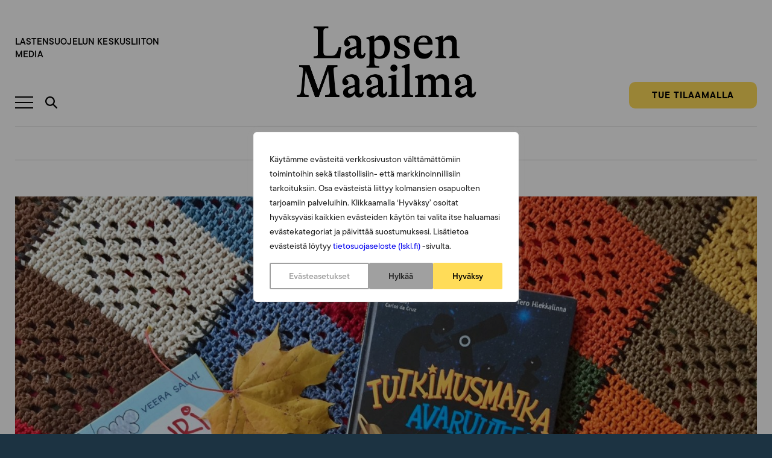

--- FILE ---
content_type: text/html; charset=UTF-8
request_url: https://lapsenmaailma.fi/blogit/kiikkuva-kirjapylly/syysloma-on-lukuloma-minne-sina-matkustat/
body_size: 34284
content:
<!doctype html>
<html lang="fi" dir="ltr" class="no-js no-webp   ">
<head>
    <meta charset="utf-8">
<script type="text/javascript">
/* <![CDATA[ */
var gform;gform||(document.addEventListener("gform_main_scripts_loaded",function(){gform.scriptsLoaded=!0}),document.addEventListener("gform/theme/scripts_loaded",function(){gform.themeScriptsLoaded=!0}),window.addEventListener("DOMContentLoaded",function(){gform.domLoaded=!0}),gform={domLoaded:!1,scriptsLoaded:!1,themeScriptsLoaded:!1,isFormEditor:()=>"function"==typeof InitializeEditor,callIfLoaded:function(o){return!(!gform.domLoaded||!gform.scriptsLoaded||!gform.themeScriptsLoaded&&!gform.isFormEditor()||(gform.isFormEditor()&&console.warn("The use of gform.initializeOnLoaded() is deprecated in the form editor context and will be removed in Gravity Forms 3.1."),o(),0))},initializeOnLoaded:function(o){gform.callIfLoaded(o)||(document.addEventListener("gform_main_scripts_loaded",()=>{gform.scriptsLoaded=!0,gform.callIfLoaded(o)}),document.addEventListener("gform/theme/scripts_loaded",()=>{gform.themeScriptsLoaded=!0,gform.callIfLoaded(o)}),window.addEventListener("DOMContentLoaded",()=>{gform.domLoaded=!0,gform.callIfLoaded(o)}))},hooks:{action:{},filter:{}},addAction:function(o,r,e,t){gform.addHook("action",o,r,e,t)},addFilter:function(o,r,e,t){gform.addHook("filter",o,r,e,t)},doAction:function(o){gform.doHook("action",o,arguments)},applyFilters:function(o){return gform.doHook("filter",o,arguments)},removeAction:function(o,r){gform.removeHook("action",o,r)},removeFilter:function(o,r,e){gform.removeHook("filter",o,r,e)},addHook:function(o,r,e,t,n){null==gform.hooks[o][r]&&(gform.hooks[o][r]=[]);var d=gform.hooks[o][r];null==n&&(n=r+"_"+d.length),gform.hooks[o][r].push({tag:n,callable:e,priority:t=null==t?10:t})},doHook:function(r,o,e){var t;if(e=Array.prototype.slice.call(e,1),null!=gform.hooks[r][o]&&((o=gform.hooks[r][o]).sort(function(o,r){return o.priority-r.priority}),o.forEach(function(o){"function"!=typeof(t=o.callable)&&(t=window[t]),"action"==r?t.apply(null,e):e[0]=t.apply(null,e)})),"filter"==r)return e[0]},removeHook:function(o,r,t,n){var e;null!=gform.hooks[o][r]&&(e=(e=gform.hooks[o][r]).filter(function(o,r,e){return!!(null!=n&&n!=o.tag||null!=t&&t!=o.priority)}),gform.hooks[o][r]=e)}});
/* ]]> */
</script>

    <meta content="width=device-width,initial-scale=1,viewport-fit=cover" name="viewport">

    <script>
        document.documentElement.classList.remove('no-js');
        document.createElement('canvas').toDataURL('image/webp').indexOf('data:image/webp')===0&&document.documentElement.classList.remove('no-webp');
        if(window.jQuery&&!window.$)$=jQuery
    </script>

    <meta name='robots' content='index, follow, max-image-preview:large, max-snippet:-1, max-video-preview:-1' />
	<style>img:is([sizes="auto" i], [sizes^="auto," i]) { contain-intrinsic-size: 3000px 1500px }</style>
	
<!-- Google Tag Manager for WordPress by gtm4wp.com -->
<script data-cfasync="false" data-pagespeed-no-defer>
	var gtm4wp_datalayer_name = "dataLayer";
	var dataLayer = dataLayer || [];
	const gtm4wp_use_sku_instead = 0;
	const gtm4wp_currency = 'EUR';
	const gtm4wp_product_per_impression = 0;
	const gtm4wp_clear_ecommerce = false;
	const gtm4wp_datalayer_max_timeout = 2000;
</script>
<!-- End Google Tag Manager for WordPress by gtm4wp.com --><link rel=preload as=font type=font/woff2 crossorigin href='/wp-content/themes/lapsen-maailma/dist/GT-Alpina-Standard-Regular-Italic.397a6ccc7cc4b44d88c3ddfae2ca5d90.woff2'>
<link rel=preload as=font type=font/woff2 crossorigin href='/wp-content/themes/lapsen-maailma/dist/GT-Alpina-Standard-Light.f8f7b7a3248045e72605cf3d2ace49b6.woff2'>
<link rel=preload as=font type=font/woff2 crossorigin href='/wp-content/themes/lapsen-maailma/dist/GT-Alpina-Standard-Bold.8aece70c20894351cc9d642cae1363a4.woff2'>
<link rel=preload as=font type=font/woff2 crossorigin href='/wp-content/themes/lapsen-maailma/dist/GT-Alpina-Condensed-Regular.6586c1fcc845eecf24832c7f49b4e7d3.woff2'>
<link rel=preload as=font type=font/woff2 crossorigin href='/wp-content/themes/lapsen-maailma/dist/GT-Alpina-Standard-Regular.0b71ed82a403b4ffc9e18cd279c02774.woff2'>

	<!-- This site is optimized with the Yoast SEO plugin v26.8 - https://yoast.com/product/yoast-seo-wordpress/ -->
	<title>Syysloma on lukuloma. Minne sinä matkustat? - Lapsen Maailma</title>
	<link rel="canonical" href="https://lapsenmaailma.fi/blogit/kiikkuva-kirjapylly/syysloma-on-lukuloma-minne-sina-matkustat/" />
	<meta property="og:locale" content="fi_FI" />
	<meta property="og:type" content="article" />
	<meta property="og:title" content="Syysloma on lukuloma. Minne sinä matkustat? - Lapsen Maailma" />
	<meta property="og:description" content="Kiikkuvan kirjapyllyn perheen koululaisten syysloma alkoi perjantaina. Lukemista edistävät järjestöt koordinoivat nyt syyslomalla Lukuloma-kampanjaa. Sen idea on yksinkertainen: syysloma on lukuloma ja sen aikana jokaisella on kirjoja lukemalla mahdollisuus matkustaa mitä erikoisimpiin mielikuvituskohteisiin. Meidän perheessä lukulomalla matkustetaan ainakin Pasilaan ja avaruuteen. Julkaisen blogissa nyt lukuloman varrella kirjavinkkejä eri ikäisille lapsille ja nuorille. Tässä kaksi ensimmäistä [&hellip;]" />
	<meta property="og:url" content="https://lapsenmaailma.fi/blogit/kiikkuva-kirjapylly/syysloma-on-lukuloma-minne-sina-matkustat/" />
	<meta property="og:site_name" content="Lapsen Maailma" />
	<meta property="article:modified_time" content="2021-04-26T14:29:23+00:00" />
	<meta property="og:image" content="https://lapsenmaailma.fi/wp-content/uploads/sites/2/FullSizeRender58.jpg" />
	<meta property="og:image:width" content="1632" />
	<meta property="og:image:height" content="1224" />
	<meta property="og:image:type" content="image/jpeg" />
	<meta name="twitter:card" content="summary_large_image" />
	<meta name="twitter:label1" content="Est. reading time" />
	<meta name="twitter:data1" content="2 minuuttia" />
	<script type="application/ld+json" class="yoast-schema-graph">{"@context":"https://schema.org","@graph":[{"@type":"WebPage","@id":"https://lapsenmaailma.fi/blogit/kiikkuva-kirjapylly/syysloma-on-lukuloma-minne-sina-matkustat/","url":"https://lapsenmaailma.fi/blogit/kiikkuva-kirjapylly/syysloma-on-lukuloma-minne-sina-matkustat/","name":"Syysloma on lukuloma. Minne sinä matkustat? - Lapsen Maailma","isPartOf":{"@id":"https://lapsenmaailma.fi/#website"},"primaryImageOfPage":{"@id":"https://lapsenmaailma.fi/blogit/kiikkuva-kirjapylly/syysloma-on-lukuloma-minne-sina-matkustat/#primaryimage"},"image":{"@id":"https://lapsenmaailma.fi/blogit/kiikkuva-kirjapylly/syysloma-on-lukuloma-minne-sina-matkustat/#primaryimage"},"thumbnailUrl":"https://lapsenmaailma.fi/wp-content/uploads/sites/2/FullSizeRender58.jpg","datePublished":"2019-10-13T07:14:43+00:00","dateModified":"2021-04-26T14:29:23+00:00","breadcrumb":{"@id":"https://lapsenmaailma.fi/blogit/kiikkuva-kirjapylly/syysloma-on-lukuloma-minne-sina-matkustat/#breadcrumb"},"inLanguage":"fi","potentialAction":[{"@type":"ReadAction","target":["https://lapsenmaailma.fi/blogit/kiikkuva-kirjapylly/syysloma-on-lukuloma-minne-sina-matkustat/"]}]},{"@type":"ImageObject","inLanguage":"fi","@id":"https://lapsenmaailma.fi/blogit/kiikkuva-kirjapylly/syysloma-on-lukuloma-minne-sina-matkustat/#primaryimage","url":"https://lapsenmaailma.fi/wp-content/uploads/sites/2/FullSizeRender58.jpg","contentUrl":"https://lapsenmaailma.fi/wp-content/uploads/sites/2/FullSizeRender58.jpg","width":1632,"height":1224},{"@type":"BreadcrumbList","@id":"https://lapsenmaailma.fi/blogit/kiikkuva-kirjapylly/syysloma-on-lukuloma-minne-sina-matkustat/#breadcrumb","itemListElement":[{"@type":"ListItem","position":1,"name":"Lapsen Maailma","item":"https://lapsenmaailma.fi/"},{"@type":"ListItem","position":2,"name":"Blogikirjoitukset","item":"https://lapsenmaailma.fi/blogit/"},{"@type":"ListItem","position":3,"name":"Syysloma on lukuloma. Minne sinä matkustat?"}]},{"@type":"WebSite","@id":"https://lapsenmaailma.fi/#website","url":"https://lapsenmaailma.fi/","name":"Lapsen Maailma","description":"Lapsen Maailma on Lastensuojelun Keskusliiton julkaisema aikakauslehti, joka käsittelee lasten ja nuorten kasvatusta sekä lastensuojelukysymyksiä. Se on suunnattu lapsiperheille ja lasten kanssa työskenteleville.","potentialAction":[{"@type":"SearchAction","target":{"@type":"EntryPoint","urlTemplate":"https://lapsenmaailma.fi/?s={search_term_string}"},"query-input":{"@type":"PropertyValueSpecification","valueRequired":true,"valueName":"search_term_string"}}],"inLanguage":"fi"}]}</script>
	<!-- / Yoast SEO plugin. -->


<link rel='dns-prefetch' href='//lapsenmaailma.fi' />
<link rel='dns-prefetch' href='//public.tableau.com' />
<link rel='dns-prefetch' href='//ajax.googleapis.com' />
<link rel='dns-prefetch' href='//use.typekit.net' />
<link rel='dns-prefetch' href='//www.googletagmanager.com' />
<style id='classic-theme-styles-inline-css' type='text/css'>
/*! This file is auto-generated */
.wp-block-button__link{color:#fff;background-color:#32373c;border-radius:9999px;box-shadow:none;text-decoration:none;padding:calc(.667em + 2px) calc(1.333em + 2px);font-size:1.125em}.wp-block-file__button{background:#32373c;color:#fff;text-decoration:none}
</style>
<style id='global-styles-inline-css' type='text/css'>
:root{--wp--preset--aspect-ratio--square: 1;--wp--preset--aspect-ratio--4-3: 4/3;--wp--preset--aspect-ratio--3-4: 3/4;--wp--preset--aspect-ratio--3-2: 3/2;--wp--preset--aspect-ratio--2-3: 2/3;--wp--preset--aspect-ratio--16-9: 16/9;--wp--preset--aspect-ratio--9-16: 9/16;--wp--preset--color--black: #000000;--wp--preset--color--cyan-bluish-gray: #abb8c3;--wp--preset--color--white: #ffffff;--wp--preset--color--pale-pink: #f78da7;--wp--preset--color--vivid-red: #cf2e2e;--wp--preset--color--luminous-vivid-orange: #ff6900;--wp--preset--color--luminous-vivid-amber: #fcb900;--wp--preset--color--light-green-cyan: #7bdcb5;--wp--preset--color--vivid-green-cyan: #00d084;--wp--preset--color--pale-cyan-blue: #8ed1fc;--wp--preset--color--vivid-cyan-blue: #0693e3;--wp--preset--color--vivid-purple: #9b51e0;--wp--preset--gradient--vivid-cyan-blue-to-vivid-purple: linear-gradient(135deg,rgba(6,147,227,1) 0%,rgb(155,81,224) 100%);--wp--preset--gradient--light-green-cyan-to-vivid-green-cyan: linear-gradient(135deg,rgb(122,220,180) 0%,rgb(0,208,130) 100%);--wp--preset--gradient--luminous-vivid-amber-to-luminous-vivid-orange: linear-gradient(135deg,rgba(252,185,0,1) 0%,rgba(255,105,0,1) 100%);--wp--preset--gradient--luminous-vivid-orange-to-vivid-red: linear-gradient(135deg,rgba(255,105,0,1) 0%,rgb(207,46,46) 100%);--wp--preset--gradient--very-light-gray-to-cyan-bluish-gray: linear-gradient(135deg,rgb(238,238,238) 0%,rgb(169,184,195) 100%);--wp--preset--gradient--cool-to-warm-spectrum: linear-gradient(135deg,rgb(74,234,220) 0%,rgb(151,120,209) 20%,rgb(207,42,186) 40%,rgb(238,44,130) 60%,rgb(251,105,98) 80%,rgb(254,248,76) 100%);--wp--preset--gradient--blush-light-purple: linear-gradient(135deg,rgb(255,206,236) 0%,rgb(152,150,240) 100%);--wp--preset--gradient--blush-bordeaux: linear-gradient(135deg,rgb(254,205,165) 0%,rgb(254,45,45) 50%,rgb(107,0,62) 100%);--wp--preset--gradient--luminous-dusk: linear-gradient(135deg,rgb(255,203,112) 0%,rgb(199,81,192) 50%,rgb(65,88,208) 100%);--wp--preset--gradient--pale-ocean: linear-gradient(135deg,rgb(255,245,203) 0%,rgb(182,227,212) 50%,rgb(51,167,181) 100%);--wp--preset--gradient--electric-grass: linear-gradient(135deg,rgb(202,248,128) 0%,rgb(113,206,126) 100%);--wp--preset--gradient--midnight: linear-gradient(135deg,rgb(2,3,129) 0%,rgb(40,116,252) 100%);--wp--preset--font-size--small: 13px;--wp--preset--font-size--medium: 20px;--wp--preset--font-size--large: 36px;--wp--preset--font-size--x-large: 42px;--wp--preset--spacing--20: 0.44rem;--wp--preset--spacing--30: 0.67rem;--wp--preset--spacing--40: 1rem;--wp--preset--spacing--50: 1.5rem;--wp--preset--spacing--60: 2.25rem;--wp--preset--spacing--70: 3.38rem;--wp--preset--spacing--80: 5.06rem;--wp--preset--shadow--natural: 6px 6px 9px rgba(0, 0, 0, 0.2);--wp--preset--shadow--deep: 12px 12px 50px rgba(0, 0, 0, 0.4);--wp--preset--shadow--sharp: 6px 6px 0px rgba(0, 0, 0, 0.2);--wp--preset--shadow--outlined: 6px 6px 0px -3px rgba(255, 255, 255, 1), 6px 6px rgba(0, 0, 0, 1);--wp--preset--shadow--crisp: 6px 6px 0px rgba(0, 0, 0, 1);}:where(.is-layout-flex){gap: 0.5em;}:where(.is-layout-grid){gap: 0.5em;}body .is-layout-flex{display: flex;}.is-layout-flex{flex-wrap: wrap;align-items: center;}.is-layout-flex > :is(*, div){margin: 0;}body .is-layout-grid{display: grid;}.is-layout-grid > :is(*, div){margin: 0;}:where(.wp-block-columns.is-layout-flex){gap: 2em;}:where(.wp-block-columns.is-layout-grid){gap: 2em;}:where(.wp-block-post-template.is-layout-flex){gap: 1.25em;}:where(.wp-block-post-template.is-layout-grid){gap: 1.25em;}.has-black-color{color: var(--wp--preset--color--black) !important;}.has-cyan-bluish-gray-color{color: var(--wp--preset--color--cyan-bluish-gray) !important;}.has-white-color{color: var(--wp--preset--color--white) !important;}.has-pale-pink-color{color: var(--wp--preset--color--pale-pink) !important;}.has-vivid-red-color{color: var(--wp--preset--color--vivid-red) !important;}.has-luminous-vivid-orange-color{color: var(--wp--preset--color--luminous-vivid-orange) !important;}.has-luminous-vivid-amber-color{color: var(--wp--preset--color--luminous-vivid-amber) !important;}.has-light-green-cyan-color{color: var(--wp--preset--color--light-green-cyan) !important;}.has-vivid-green-cyan-color{color: var(--wp--preset--color--vivid-green-cyan) !important;}.has-pale-cyan-blue-color{color: var(--wp--preset--color--pale-cyan-blue) !important;}.has-vivid-cyan-blue-color{color: var(--wp--preset--color--vivid-cyan-blue) !important;}.has-vivid-purple-color{color: var(--wp--preset--color--vivid-purple) !important;}.has-black-background-color{background-color: var(--wp--preset--color--black) !important;}.has-cyan-bluish-gray-background-color{background-color: var(--wp--preset--color--cyan-bluish-gray) !important;}.has-white-background-color{background-color: var(--wp--preset--color--white) !important;}.has-pale-pink-background-color{background-color: var(--wp--preset--color--pale-pink) !important;}.has-vivid-red-background-color{background-color: var(--wp--preset--color--vivid-red) !important;}.has-luminous-vivid-orange-background-color{background-color: var(--wp--preset--color--luminous-vivid-orange) !important;}.has-luminous-vivid-amber-background-color{background-color: var(--wp--preset--color--luminous-vivid-amber) !important;}.has-light-green-cyan-background-color{background-color: var(--wp--preset--color--light-green-cyan) !important;}.has-vivid-green-cyan-background-color{background-color: var(--wp--preset--color--vivid-green-cyan) !important;}.has-pale-cyan-blue-background-color{background-color: var(--wp--preset--color--pale-cyan-blue) !important;}.has-vivid-cyan-blue-background-color{background-color: var(--wp--preset--color--vivid-cyan-blue) !important;}.has-vivid-purple-background-color{background-color: var(--wp--preset--color--vivid-purple) !important;}.has-black-border-color{border-color: var(--wp--preset--color--black) !important;}.has-cyan-bluish-gray-border-color{border-color: var(--wp--preset--color--cyan-bluish-gray) !important;}.has-white-border-color{border-color: var(--wp--preset--color--white) !important;}.has-pale-pink-border-color{border-color: var(--wp--preset--color--pale-pink) !important;}.has-vivid-red-border-color{border-color: var(--wp--preset--color--vivid-red) !important;}.has-luminous-vivid-orange-border-color{border-color: var(--wp--preset--color--luminous-vivid-orange) !important;}.has-luminous-vivid-amber-border-color{border-color: var(--wp--preset--color--luminous-vivid-amber) !important;}.has-light-green-cyan-border-color{border-color: var(--wp--preset--color--light-green-cyan) !important;}.has-vivid-green-cyan-border-color{border-color: var(--wp--preset--color--vivid-green-cyan) !important;}.has-pale-cyan-blue-border-color{border-color: var(--wp--preset--color--pale-cyan-blue) !important;}.has-vivid-cyan-blue-border-color{border-color: var(--wp--preset--color--vivid-cyan-blue) !important;}.has-vivid-purple-border-color{border-color: var(--wp--preset--color--vivid-purple) !important;}.has-vivid-cyan-blue-to-vivid-purple-gradient-background{background: var(--wp--preset--gradient--vivid-cyan-blue-to-vivid-purple) !important;}.has-light-green-cyan-to-vivid-green-cyan-gradient-background{background: var(--wp--preset--gradient--light-green-cyan-to-vivid-green-cyan) !important;}.has-luminous-vivid-amber-to-luminous-vivid-orange-gradient-background{background: var(--wp--preset--gradient--luminous-vivid-amber-to-luminous-vivid-orange) !important;}.has-luminous-vivid-orange-to-vivid-red-gradient-background{background: var(--wp--preset--gradient--luminous-vivid-orange-to-vivid-red) !important;}.has-very-light-gray-to-cyan-bluish-gray-gradient-background{background: var(--wp--preset--gradient--very-light-gray-to-cyan-bluish-gray) !important;}.has-cool-to-warm-spectrum-gradient-background{background: var(--wp--preset--gradient--cool-to-warm-spectrum) !important;}.has-blush-light-purple-gradient-background{background: var(--wp--preset--gradient--blush-light-purple) !important;}.has-blush-bordeaux-gradient-background{background: var(--wp--preset--gradient--blush-bordeaux) !important;}.has-luminous-dusk-gradient-background{background: var(--wp--preset--gradient--luminous-dusk) !important;}.has-pale-ocean-gradient-background{background: var(--wp--preset--gradient--pale-ocean) !important;}.has-electric-grass-gradient-background{background: var(--wp--preset--gradient--electric-grass) !important;}.has-midnight-gradient-background{background: var(--wp--preset--gradient--midnight) !important;}.has-small-font-size{font-size: var(--wp--preset--font-size--small) !important;}.has-medium-font-size{font-size: var(--wp--preset--font-size--medium) !important;}.has-large-font-size{font-size: var(--wp--preset--font-size--large) !important;}.has-x-large-font-size{font-size: var(--wp--preset--font-size--x-large) !important;}
:where(.wp-block-post-template.is-layout-flex){gap: 1.25em;}:where(.wp-block-post-template.is-layout-grid){gap: 1.25em;}
:where(.wp-block-columns.is-layout-flex){gap: 2em;}:where(.wp-block-columns.is-layout-grid){gap: 2em;}
:root :where(.wp-block-pullquote){font-size: 1.5em;line-height: 1.6;}
</style>
<noscript><link rel='stylesheet' id='wc-paytrail-css-noscript-css-noscript' href='/wp-content/plugins/wc-paytrail/assets/css/wc-paytrail.css' type='text/css' media='all'>
</noscript><link rel=preload as=style id='wc-paytrail-css-css' href='/wp-content/plugins/wc-paytrail/assets/css/wc-paytrail.css' type='text/css' media='all'>
<noscript><link rel='stylesheet' id='woocommerce-layout-css-noscript' href='/wp-content/plugins/woocommerce/assets/css/woocommerce-layout.css' type='text/css' media='all'>
</noscript><link rel=preload as=style id='woocommerce-layout-css' href='/wp-content/plugins/woocommerce/assets/css/woocommerce-layout.css' type='text/css' media='all'>
<noscript><link rel='stylesheet' id='woocommerce-smallscreen-css-noscript' href='/wp-content/plugins/woocommerce/assets/css/woocommerce-smallscreen.css' type='text/css' media='only screen and (max-width: 768px)'>
</noscript><link rel=preload as=style id='woocommerce-smallscreen-css' href='/wp-content/plugins/woocommerce/assets/css/woocommerce-smallscreen.css' type='text/css' media='only screen and (max-width: 768px)'>
<noscript><link rel='stylesheet' id='woocommerce-general-css-noscript' href='/wp-content/plugins/woocommerce/assets/css/woocommerce.css' type='text/css' media='all'>
</noscript><link rel=preload as=style id='woocommerce-general-css' href='/wp-content/plugins/woocommerce/assets/css/woocommerce.css' type='text/css' media='all'>
<style id='woocommerce-inline-inline-css' type='text/css'>
.woocommerce form .form-row .required { visibility: visible; }
</style>
<noscript><link rel='stylesheet' id='brands-styles-css-noscript' href='/wp-content/plugins/woocommerce/assets/css/brands.css' type='text/css' media='all'>
</noscript><link rel=preload as=style id='brands-styles-css' href='/wp-content/plugins/woocommerce/assets/css/brands.css' type='text/css' media='all'>
<noscript><link rel='stylesheet' id='typekit-ttcommons-css-noscript' href='https://use.typekit.net/hvi6jgh.css' type='text/css' media=''>
</noscript><link rel=preload as=style id='typekit-ttcommons-css' href='https://use.typekit.net/hvi6jgh.css' type='text/css' media=''>
<noscript><link rel='stylesheet' id='dashicons-css-noscript' href='/wp-includes/css/dashicons.min.css' type='text/css' media='all'>
</noscript><link rel=preload as=style id='dashicons-css' href='/wp-includes/css/dashicons.min.css' type='text/css' media='all'>
<noscript><link rel='stylesheet' id='gform_theme_components-css-noscript' href='/wp-content/plugins/gravityforms/assets/css/dist/theme-components.min.css' type='text/css' media='all'>
</noscript><link rel=preload as=style id='gform_theme_components-css' href='/wp-content/plugins/gravityforms/assets/css/dist/theme-components.min.css' type='text/css' media='all'>
<noscript><link rel='stylesheet' id='gform_theme-css-noscript' href='/wp-content/plugins/gravityforms/assets/css/dist/theme.min.css' type='text/css' media='all'>
</noscript><link rel=preload as=style id='gform_theme-css' href='/wp-content/plugins/gravityforms/assets/css/dist/theme.min.css' type='text/css' media='all'>
<link rel='stylesheet' id='em-frontend.css-css' href='/wp-content/themes/lapsen-maailma/dist/frontend.474d6f82a84e39ad1a20.css' type='text/css' media='all' />
<script type="text/javascript" id="webtoffee-cookie-consent-js-extra">
/* <![CDATA[ */
var _wccConfig = {"_ipData":[],"_assetsURL":"https:\/\/lapsenmaailma.fi\/wp-content\/plugins\/webtoffee-cookie-consent\/lite\/frontend\/images\/","_publicURL":"https:\/\/lapsenmaailma.fi","_categories":[{"name":"V\u00e4ltt\u00e4m\u00e4tt\u00f6m\u00e4t","slug":"necessary","isNecessary":true,"ccpaDoNotSell":true,"cookies":[{"cookieID":"pll_language","domain":".lapsenmaailma.fi","provider":"plugins\/polylang"},{"cookieID":"wt_consent","domain":"lapsenmaailma.fi","provider":""},{"cookieID":"_GRECAPTCHA","domain":"www.google.com","provider":"google.com"},{"cookieID":"rc::a","domain":"google.com","provider":"google.com"},{"cookieID":"rc::f","domain":"google.com","provider":"google.com"},{"cookieID":"rc::b","domain":"google.com","provider":"google.com"},{"cookieID":"rc::c","domain":"google.com","provider":"google.com"},{"cookieID":"VISITOR_PRIVACY_METADATA","domain":".youtube.com","provider":"youtube.com"}],"active":true,"defaultConsent":{"gdpr":true,"ccpa":true},"foundNoCookieScript":false},{"name":"Toiminnalliset","slug":"functional","isNecessary":false,"ccpaDoNotSell":true,"cookies":[{"cookieID":"VISITOR_INFO1_LIVE","domain":".youtube.com","provider":"youtube.com"},{"cookieID":"ytidb::LAST_RESULT_ENTRY_KEY","domain":"youtube.com","provider":"youtube.com"},{"cookieID":"yt-remote-connected-devices","domain":"youtube.com","provider":"youtube.com"},{"cookieID":"yt-remote-device-id","domain":"youtube.com","provider":"youtube.com"},{"cookieID":"yt-remote-session-name","domain":"youtube.com","provider":"youtube.com"},{"cookieID":"yt-remote-fast-check-period","domain":"youtube.com","provider":"youtube.com"},{"cookieID":"yt-remote-session-app","domain":"youtube.com","provider":"youtube.com"},{"cookieID":"yt-remote-cast-available","domain":"youtube.com","provider":"youtube.com"},{"cookieID":"yt-remote-cast-installed","domain":"youtube.com","provider":"youtube.com"}],"active":true,"defaultConsent":{"gdpr":false,"ccpa":false},"foundNoCookieScript":false},{"name":"Analytiikka","slug":"analytics","isNecessary":false,"ccpaDoNotSell":true,"cookies":[{"cookieID":"sbjs_migrations","domain":".lapsenmaailma.fi","provider":"sourcebuster.min.js"},{"cookieID":"sbjs_current_add","domain":".lapsenmaailma.fi","provider":"sourcebuster.min.js"},{"cookieID":"sbjs_first_add","domain":".lapsenmaailma.fi","provider":"sourcebuster.min.js"},{"cookieID":"sbjs_current","domain":".lapsenmaailma.fi","provider":"sourcebuster.min.js"},{"cookieID":"sbjs_first","domain":".lapsenmaailma.fi","provider":"sourcebuster.min.js"},{"cookieID":"sbjs_udata","domain":".lapsenmaailma.fi","provider":"sourcebuster.min.js"},{"cookieID":"sbjs_session","domain":".lapsenmaailma.fi","provider":"sourcebuster.min.js"},{"cookieID":"_ga","domain":".lapsenmaailma.fi","provider":"google-analytics.com|googletagmanager.com\/gtag\/js"},{"cookieID":"_ga_*","domain":".lapsenmaailma.fi","provider":"google-analytics.com|googletagmanager.com\/gtag\/js"},{"cookieID":"YSC","domain":".youtube.com","provider":"youtube.com"}],"active":true,"defaultConsent":{"gdpr":false,"ccpa":false},"foundNoCookieScript":false},{"name":"Suorityskyky","slug":"performance","isNecessary":false,"ccpaDoNotSell":true,"cookies":[],"active":true,"defaultConsent":{"gdpr":false,"ccpa":false},"foundNoCookieScript":false},{"name":"Mainonta","slug":"advertisement","isNecessary":false,"ccpaDoNotSell":true,"cookies":[{"cookieID":"_fbp","domain":".lapsenmaailma.fi","provider":"facebook.net"},{"cookieID":"yt.innertube::nextId","domain":"youtube.com","provider":"youtube.com"},{"cookieID":"yt.innertube::requests","domain":"youtube.com","provider":"youtube.com"}],"active":true,"defaultConsent":{"gdpr":false,"ccpa":false},"foundNoCookieScript":false},{"name":"Muut","slug":"others","isNecessary":false,"ccpaDoNotSell":true,"cookies":[{"cookieID":"__Secure-ROLLOUT_TOKEN","domain":".youtube.com","provider":""},{"cookieID":"__Secure-YEC","domain":".youtube.com","provider":""},{"cookieID":"__Secure-YNID","domain":".youtube.com","provider":""}],"active":true,"defaultConsent":{"gdpr":false,"ccpa":false},"foundNoCookieScript":false}],"_activeLaw":"gdpr","_rootDomain":"","_block":"1","_showBanner":"1","_bannerConfig":{"GDPR":{"settings":{"type":"popup","position":"center","applicableLaw":"gdpr","preferenceCenter":"center","selectedRegion":"ALL","consentExpiry":365,"shortcodes":[{"key":"wcc_readmore","content":"<a href=\"#\" class=\"wcc-policy\" aria-label=\"Ev\u00e4stek\u00e4yt\u00e4nt\u00f6\" target=\"_blank\" rel=\"noopener\" data-tag=\"readmore-button\">Ev\u00e4stek\u00e4yt\u00e4nt\u00f6<\/a>","tag":"readmore-button","status":false,"attributes":{"rel":"nofollow","target":"_blank"}},{"key":"wcc_show_desc","content":"<button class=\"wcc-show-desc-btn\" data-tag=\"show-desc-button\" aria-label=\"N\u00e4yt\u00e4 lis\u00e4\u00e4\">N\u00e4yt\u00e4 lis\u00e4\u00e4<\/button>","tag":"show-desc-button","status":true,"attributes":[]},{"key":"wcc_hide_desc","content":"<button class=\"wcc-show-desc-btn\" data-tag=\"hide-desc-button\" aria-label=\"N\u00e4yt\u00e4 v\u00e4hemm\u00e4n\">N\u00e4yt\u00e4 v\u00e4hemm\u00e4n<\/button>","tag":"hide-desc-button","status":true,"attributes":[]},{"key":"wcc_category_toggle_label","content":"[wcc_{{status}}_category_label] [wcc_preference_{{category_slug}}_title]","tag":"","status":true,"attributes":[]},{"key":"wcc_enable_category_label","content":"ota k\u00e4ytt\u00f6\u00f6n","tag":"","status":true,"attributes":[]},{"key":"wcc_disable_category_label","content":"Poista k\u00e4yt\u00f6st\u00e4","tag":"","status":true,"attributes":[]},{"key":"wcc_video_placeholder","content":"<div class=\"video-placeholder-normal\" data-tag=\"video-placeholder\" id=\"[UNIQUEID]\"><p class=\"video-placeholder-text-normal\" data-tag=\"placeholder-title\">Hyv\u00e4ksy {category} ev\u00e4steen suostumus<\/p><\/div>","tag":"","status":true,"attributes":[]},{"key":"wcc_enable_optout_label","content":"Ota k\u00e4ytt\u00f6\u00f6n","tag":"","status":true,"attributes":[]},{"key":"wcc_disable_optout_label","content":"Poista k\u00e4yt\u00f6st\u00e4","tag":"","status":true,"attributes":[]},{"key":"wcc_optout_toggle_label","content":"[wcc_{{status}}_optout_label] [wcc_optout_option_title]","tag":"","status":true,"attributes":[]},{"key":"wcc_optout_option_title","content":"Henkil\u00f6kohtaisia tietojani ei saa myyd\u00e4 tai jakaa eteenp\u00e4in","tag":"","status":true,"attributes":[]},{"key":"wcc_optout_close_label","content":"kiinni","tag":"","status":true,"attributes":[]}],"bannerEnabled":true},"behaviours":{"reloadBannerOnAccept":false,"loadAnalyticsByDefault":false,"animations":{"onLoad":"animate","onHide":"sticky"}},"config":{"revisitConsent":{"status":true,"tag":"revisit-consent","position":"bottom-left","meta":{"url":"#"},"styles":[],"elements":{"title":{"type":"text","tag":"revisit-consent-title","status":true,"styles":{"color":"#0056a7"}}}},"preferenceCenter":{"toggle":{"status":true,"tag":"detail-category-toggle","type":"toggle","states":{"active":{"styles":{"background-color":"#000000"}},"inactive":{"styles":{"background-color":"#D0D5D2"}}}},"poweredBy":{"status":false,"tag":"detail-powered-by","styles":{"background-color":"#EDEDED","color":"#293C5B"}}},"categoryPreview":{"status":false,"toggle":{"status":true,"tag":"detail-category-preview-toggle","type":"toggle","states":{"active":{"styles":{"background-color":"#000000"}},"inactive":{"styles":{"background-color":"#D0D5D2"}}}}},"videoPlaceholder":{"status":true,"styles":{"background-color":"#FFDC58","border-color":"#FFDC58","color":"#000000"}},"readMore":{"status":false,"tag":"readmore-button","type":"link","meta":{"noFollow":true,"newTab":true},"styles":{"color":"#FFDC58","background-color":"transparent","border-color":"transparent"}},"auditTable":{"status":true},"optOption":{"status":true,"toggle":{"status":true,"tag":"optout-option-toggle","type":"toggle","states":{"active":{"styles":{"background-color":"#000000"}},"inactive":{"styles":{"background-color":"#FFFFFF"}}}},"gpcOption":false}}}},"_version":"3.4.4","_logConsent":"1","_tags":[{"tag":"accept-button","styles":{"color":"#000000","background-color":"#FFDC58","border-color":"#FFDC58"}},{"tag":"reject-button","styles":{"color":"#212121","background-color":"#A0A0A0","border-color":"#A0A0A0"}},{"tag":"settings-button","styles":{"color":"#A0A0A0","background-color":"transparent","border-color":"#A0A0A0"}},{"tag":"readmore-button","styles":{"color":"#FFDC58","background-color":"transparent","border-color":"transparent"}},{"tag":"donotsell-button","styles":{"color":"#1863dc","background-color":"transparent","border-color":"transparent"}},{"tag":"accept-button","styles":{"color":"#000000","background-color":"#FFDC58","border-color":"#FFDC58"}},{"tag":"revisit-consent","styles":[]}],"_rtl":"","_lawSelected":["GDPR"],"_restApiUrl":"https:\/\/directory.cookieyes.com\/api\/v1\/ip","_renewConsent":"","_restrictToCA":"","_customEvents":"","_ccpaAllowedRegions":[],"_gdprAllowedRegions":[],"_closeButtonAction":"reject","_ssl":"1","_providersToBlock":[{"re":"youtube.com","categories":["functional","analytics","advertisement"]},{"re":"sourcebuster.min.js","categories":["analytics"]},{"re":"facebook.net","categories":["advertisement"]}]};
var _wccStyles = {"css":{"GDPR":".wcc-overlay{background: #000000; opacity: 0.4; position: fixed; top: 0; left: 0; width: 100%; height: 100%; z-index: 9999999;}.wcc-popup-overflow{overflow: hidden;}.wcc-hide{display: none;}.wcc-btn-revisit-wrapper{display: flex; padding: 6px; border-radius: 8px; opacity: 0px; background-color:#ffffff; box-shadow: 0px 3px 10px 0px #798da04d;  align-items: center; justify-content: center;  position: fixed; z-index: 999999; cursor: pointer;}.wcc-revisit-bottom-left{bottom: 15px; left: 15px;}.wcc-revisit-bottom-right{bottom: 15px; right: 15px;}.wcc-btn-revisit-wrapper .wcc-btn-revisit{display: flex; align-items: center; justify-content: center; background: none; border: none; cursor: pointer; position: relative; margin: 0; padding: 0;}.wcc-btn-revisit-wrapper .wcc-btn-revisit img{max-width: fit-content; margin: 0; } .wcc-btn-revisit-wrapper .wcc-revisit-help-text{font-size:14px; margin-left:4px; display:none;}.wcc-btn-revisit-wrapper:hover .wcc-revisit-help-text, .wcc-btn-revisit-wrapper:focus-within .wcc-revisit-help-text { display: block;}.wcc-revisit-hide{display: none;}.wcc-preference-btn:hover{cursor:pointer; text-decoration:underline;}.wcc-cookie-audit-table { font-family: inherit; border-collapse: collapse; width: 100%;} .wcc-cookie-audit-table th, .wcc-cookie-audit-table td {text-align: left; padding: 10px; font-size: 12px; color: #000000; word-break: normal; background-color: #d9dfe7; border: 1px solid #cbced6;} .wcc-cookie-audit-table tr:nth-child(2n + 1) td { background: #f1f5fa; }.wcc-consent-container{position: fixed; width: 440px; box-sizing: border-box; z-index: 99999999; transform: translate(-50%, -50%); border-radius: 6px;}.wcc-consent-container .wcc-consent-bar{background: #ffffff; border: 1px solid; padding: 20px 26px; border-radius: 6px; box-shadow: 0 -1px 10px 0 #acabab4d;}.wcc-consent-bar .wcc-banner-btn-close{position: absolute; right: 14px; top: 14px; background: none; border: none; cursor: pointer; padding: 0; margin: 0; height: auto; width: auto; min-height: 0; line-height: 0; text-shadow: none; box-shadow: none;}.wcc-consent-bar .wcc-banner-btn-close img{height: 10px; width: 10px; margin: 0;}.wcc-popup-center{top: 50%; left: 50%;}.wcc-custom-brand-logo-wrapper .wcc-custom-brand-logo{width: 100px; height: auto; margin: 0 0 12px 0;}.wcc-notice .wcc-title{color: #212121; font-weight: 700; font-size: 18px; line-height: 24px; margin: 0 0 12px 0; word-break: break-word;}.wcc-notice-des *{font-size: 14px;}.wcc-notice-des{color: #212121; font-size: 14px; line-height: 24px; font-weight: 400;}.wcc-notice-des img{min-height: 25px; min-width: 25px;}.wcc-consent-bar .wcc-notice-des p{color: inherit; margin-top: 0; word-break: break-word;}.wcc-notice-des p:last-child{margin-bottom: 0;}.wcc-notice-des a.wcc-policy,.wcc-notice-des button.wcc-policy{font-size: 14px; color: #1863dc; white-space: nowrap; cursor: pointer; background: transparent; border: 1px solid; text-decoration: underline;}.wcc-notice-des button.wcc-policy{padding: 0;}.wcc-notice-des a.wcc-policy:focus-visible,.wcc-consent-bar .wcc-banner-btn-close:focus-visible,.wcc-notice-des button.wcc-policy:focus-visible,.wcc-preference-content-wrapper .wcc-show-desc-btn:focus-visible,.wcc-accordion-header .wcc-accordion-btn:focus-visible,.wcc-preference-header .wcc-btn-close:focus-visible,.wcc-switch input[type=\"checkbox\"]:focus-visible,.wcc-btn:focus-visible{outline: 2px solid #1863dc; outline-offset: 2px;}.wcc-btn:focus:not(:focus-visible),.wcc-accordion-header .wcc-accordion-btn:focus:not(:focus-visible),.wcc-preference-content-wrapper .wcc-show-desc-btn:focus:not(:focus-visible),.wcc-btn-revisit-wrapper .wcc-btn-revisit:focus:not(:focus-visible),.wcc-preference-header .wcc-btn-close:focus:not(:focus-visible),.wcc-consent-bar .wcc-banner-btn-close:focus:not(:focus-visible){outline: 0;}button.wcc-show-desc-btn:not(:hover):not(:active){color: #1863dc; background: transparent;}button.wcc-accordion-btn:not(:hover):not(:active),button.wcc-banner-btn-close:not(:hover):not(:active),button.wcc-btn-close:not(:hover):not(:active),button.wcc-btn-revisit:not(:hover):not(:active){background: transparent;}.wcc-consent-bar button:hover,.wcc-modal.wcc-modal-open button:hover,.wcc-consent-bar button:focus,.wcc-modal.wcc-modal-open button:focus{text-decoration: none;}.wcc-notice-btn-wrapper{display: flex; justify-content: center; align-items: center; flex-wrap: wrap; gap: 8px; margin-top: 16px;}.wcc-notice-btn-wrapper .wcc-btn{text-shadow: none; box-shadow: none;}.wcc-btn{flex: auto; max-width: 100%; font-size: 14px; font-family: inherit; line-height: 24px; padding: 8px; font-weight: 500; border-radius: 2px; cursor: pointer; text-align: center; text-transform: none; min-height: 0;}.wcc-btn:hover{opacity: 0.8;}.wcc-btn-customize{color: #1863dc; background: transparent; border: 2px solid #1863dc;}.wcc-btn-reject{color: #1863dc; background: transparent; border: 2px solid #1863dc;}.wcc-btn-accept{background: #1863dc; color: #ffffff; border: 2px solid #1863dc;}.wcc-btn:last-child{margin-right: 0;}@media (max-width: 576px){.wcc-box-bottom-left{bottom: 0; left: 0;}.wcc-box-bottom-right{bottom: 0; right: 0;}.wcc-box-top-left{top: 0; left: 0;}.wcc-box-top-right{top: 0; right: 0;}}@media (max-width: 440px){.wcc-popup-center{width: 100%; max-width: 100%;}.wcc-consent-container .wcc-consent-bar{padding: 20px 0;}.wcc-custom-brand-logo-wrapper, .wcc-notice .wcc-title, .wcc-notice-des, .wcc-notice-btn-wrapper{padding: 0 24px;}.wcc-notice-des{max-height: 40vh; overflow-y: scroll;}.wcc-notice-btn-wrapper{flex-direction: column; gap: 10px;}.wcc-btn{width: 100%;}.wcc-notice-btn-wrapper .wcc-btn-customize{order: 2;}.wcc-notice-btn-wrapper .wcc-btn-reject{order: 3;}.wcc-notice-btn-wrapper .wcc-btn-accept{order: 1;}}@media (max-width: 352px){.wcc-notice .wcc-title{font-size: 16px;}.wcc-notice-des *{font-size: 12px;}.wcc-notice-des, .wcc-btn, .wcc-notice-des a.wcc-policy{font-size: 12px;}}.wcc-modal.wcc-modal-open{display: flex; visibility: visible; -webkit-transform: translate(-50%, -50%); -moz-transform: translate(-50%, -50%); -ms-transform: translate(-50%, -50%); -o-transform: translate(-50%, -50%); transform: translate(-50%, -50%); top: 50%; left: 50%; transition: all 1s ease;}.wcc-modal{box-shadow: 0 32px 68px rgba(0, 0, 0, 0.3); margin: 0 auto; position: fixed; max-width: 100%; background: #ffffff; top: 50%; box-sizing: border-box; border-radius: 6px; z-index: 999999999; color: #212121; -webkit-transform: translate(-50%, 100%); -moz-transform: translate(-50%, 100%); -ms-transform: translate(-50%, 100%); -o-transform: translate(-50%, 100%); transform: translate(-50%, 100%); visibility: hidden; transition: all 0s ease;}.wcc-preference-center{max-height: 79vh; overflow: hidden; width: 845px; overflow: hidden; flex: 1 1 0; display: flex; flex-direction: column; border-radius: 6px;}.wcc-preference-header{display: flex; align-items: center; justify-content: space-between; padding: 22px 24px; border-bottom: 1px solid;}.wcc-preference-header .wcc-preference-title{font-size: 18px; font-weight: 700; line-height: 24px; word-break: break-word;}.wcc-google-privacy-url a {text-decoration:none;color: #1863dc;cursor:pointer;} .wcc-preference-header .wcc-btn-close{cursor: pointer; vertical-align: middle; padding: 0; margin: 0; background: none; border: none; height: auto; width: auto; min-height: 0; line-height: 0; box-shadow: none; text-shadow: none;}.wcc-preference-header .wcc-btn-close img{margin: 0; height: 10px; width: 10px;}.wcc-preference-body-wrapper{padding: 0 24px; flex: 1; overflow: auto; box-sizing: border-box;}.wcc-preference-content-wrapper *,.wcc-preference-body-wrapper *{font-size: 14px;}.wcc-preference-content-wrapper{font-size: 14px; line-height: 24px; font-weight: 400; padding: 12px 0; }.wcc-preference-content-wrapper img{min-height: 25px; min-width: 25px;}.wcc-preference-content-wrapper .wcc-show-desc-btn{font-size: 14px; font-family: inherit; color: #1863dc; text-decoration: none; line-height: 24px; padding: 0; margin: 0; white-space: nowrap; cursor: pointer; background: transparent; border-color: transparent; text-transform: none; min-height: 0; text-shadow: none; box-shadow: none;}.wcc-preference-body-wrapper .wcc-preference-content-wrapper p{color: inherit; margin-top: 0;}.wcc-preference-content-wrapper p:last-child{margin-bottom: 0;}.wcc-accordion-wrapper{margin-bottom: 10px;}.wcc-accordion{border-bottom: 1px solid;}.wcc-accordion:last-child{border-bottom: none;}.wcc-accordion .wcc-accordion-item{display: flex; margin-top: 10px;}.wcc-accordion .wcc-accordion-body{display: none;}.wcc-accordion.wcc-accordion-active .wcc-accordion-body{display: block; padding: 0 22px; margin-bottom: 16px;}.wcc-accordion-header-wrapper{width: 100%; cursor: pointer;}.wcc-accordion-item .wcc-accordion-header{display: flex; justify-content: space-between; align-items: center;}.wcc-accordion-header .wcc-accordion-btn{font-size: 16px; font-family: inherit; color: #212121; line-height: 24px; background: none; border: none; font-weight: 700; padding: 0; margin: 0; cursor: pointer; text-transform: none; min-height: 0; text-shadow: none; box-shadow: none;}.wcc-accordion-header .wcc-always-active{color: #008000; font-weight: 600; line-height: 24px; font-size: 14px;}.wcc-accordion-header-des *{font-size: 14px;}.wcc-accordion-header-des{font-size: 14px; line-height: 24px; margin: 10px 0 16px 0;}.wcc-accordion-header-wrapper .wcc-accordion-header-des p{color: inherit; margin-top: 0;}.wcc-accordion-chevron{margin-right: 22px; position: relative; cursor: pointer;}.wcc-accordion-chevron-hide{display: none;}.wcc-accordion .wcc-accordion-chevron i::before{content: \"\"; position: absolute; border-right: 1.4px solid; border-bottom: 1.4px solid; border-color: inherit; height: 6px; width: 6px; -webkit-transform: rotate(-45deg); -moz-transform: rotate(-45deg); -ms-transform: rotate(-45deg); -o-transform: rotate(-45deg); transform: rotate(-45deg); transition: all 0.2s ease-in-out; top: 8px;}.wcc-accordion.wcc-accordion-active .wcc-accordion-chevron i::before{-webkit-transform: rotate(45deg); -moz-transform: rotate(45deg); -ms-transform: rotate(45deg); -o-transform: rotate(45deg); transform: rotate(45deg);}.wcc-audit-table{background: #f4f4f4; border-radius: 6px;}.wcc-audit-table .wcc-empty-cookies-text{color: inherit; font-size: 12px; line-height: 24px; margin: 0; padding: 10px;}.wcc-audit-table .wcc-cookie-des-table{font-size: 12px; line-height: 24px; font-weight: normal; padding: 15px 10px; border-bottom: 1px solid; border-bottom-color: inherit; margin: 0;}.wcc-audit-table .wcc-cookie-des-table:last-child{border-bottom: none;}.wcc-audit-table .wcc-cookie-des-table li{list-style-type: none; display: flex; padding: 3px 0;}.wcc-audit-table .wcc-cookie-des-table li:first-child{padding-top: 0;}.wcc-cookie-des-table li div:first-child{width: 100px; font-weight: 600; word-break: break-word; word-wrap: break-word;}.wcc-cookie-des-table li div:last-child{flex: 1; word-break: break-word; word-wrap: break-word; margin-left: 8px;}.wcc-cookie-des-table li div:last-child p{color: inherit; margin-top: 0;}.wcc-cookie-des-table li div:last-child p:last-child{margin-bottom: 0;}.wcc-footer-shadow{display: block; width: 100%; height: 40px; background: linear-gradient(180deg, rgba(255, 255, 255, 0) 0%, #ffffff 100%); position: absolute; bottom: calc(100% - 1px);}.wcc-footer-wrapper{position: relative;}.wcc-prefrence-btn-wrapper{display: flex; flex-wrap: wrap; gap: 8px; align-items: center; justify-content: center; padding: 22px 24px; border-top: 1px solid;}.wcc-prefrence-btn-wrapper .wcc-btn{text-shadow: none; box-shadow: none;}.wcc-btn-preferences{color: #1863dc; background: transparent; border: 2px solid #1863dc;}.wcc-preference-header,.wcc-preference-body-wrapper,.wcc-preference-content-wrapper,.wcc-accordion-wrapper,.wcc-accordion,.wcc-accordion-wrapper,.wcc-footer-wrapper,.wcc-prefrence-btn-wrapper{border-color: inherit;}@media (max-width: 845px){.wcc-modal{max-width: calc(100% - 16px);}}@media (max-width: 576px){.wcc-modal{max-width: 100%;}.wcc-preference-center{max-height: 100vh;}.wcc-prefrence-btn-wrapper{flex-direction: column; gap: 10px;}.wcc-accordion.wcc-accordion-active .wcc-accordion-body{padding-right: 0;}.wcc-prefrence-btn-wrapper .wcc-btn{width: 100%;}.wcc-prefrence-btn-wrapper .wcc-btn-reject{order: 3;}.wcc-prefrence-btn-wrapper .wcc-btn-accept{order: 1;}.wcc-prefrence-btn-wrapper .wcc-btn-preferences{order: 2;}}@media (max-width: 425px){.wcc-accordion-chevron{margin-right: 15px;}.wcc-accordion.wcc-accordion-active .wcc-accordion-body{padding: 0 15px;}}@media (max-width: 352px){.wcc-preference-header .wcc-preference-title{font-size: 16px;}.wcc-preference-header{padding: 16px 24px;}.wcc-preference-content-wrapper *, .wcc-accordion-header-des *{font-size: 12px;}.wcc-preference-content-wrapper, .wcc-preference-content-wrapper .wcc-show-more, .wcc-accordion-header .wcc-always-active, .wcc-accordion-header-des, .wcc-preference-content-wrapper .wcc-show-desc-btn{font-size: 12px;}.wcc-accordion-header .wcc-accordion-btn{font-size: 14px;}}.wcc-switch{display: flex;}.wcc-switch input[type=\"checkbox\"]{position: relative; width: 44px; height: 24px; margin: 0; background: #d0d5d2; -webkit-appearance: none; border-radius: 50px; cursor: pointer; outline: 0; border: none; top: 0;}.wcc-switch input[type=\"checkbox\"]:checked{background: #1863dc;}.wcc-switch input[type=\"checkbox\"]:before{position: absolute; content: \"\"; height: 20px; width: 20px; left: 2px; bottom: 2px; border-radius: 50%; background-color: white; -webkit-transition: 0.4s; transition: 0.4s; margin: 0;}.wcc-switch input[type=\"checkbox\"]:after{display: none;}.wcc-switch input[type=\"checkbox\"]:checked:before{-webkit-transform: translateX(20px); -ms-transform: translateX(20px); transform: translateX(20px);}@media (max-width: 425px){.wcc-switch input[type=\"checkbox\"]{width: 38px; height: 21px;}.wcc-switch input[type=\"checkbox\"]:before{height: 17px; width: 17px;}.wcc-switch input[type=\"checkbox\"]:checked:before{-webkit-transform: translateX(17px); -ms-transform: translateX(17px); transform: translateX(17px);}}.video-placeholder-youtube{background-size: 100% 100%; background-position: center; background-repeat: no-repeat; background-color: #b2b0b059; position: relative; display: flex; align-items: center; justify-content: center; max-width: 100%;}.video-placeholder-text-youtube{text-align: center; align-items: center; padding: 10px 16px; background-color: #000000cc; color: #ffffff; border: 1px solid; border-radius: 2px; cursor: pointer;}.video-placeholder-text-youtube:hover{text-decoration:underline;}.video-placeholder-normal{background-image: url(\"\/wp-content\/plugins\/webtoffee-cookie-consent\/lite\/frontend\/images\/placeholder.svg\"); background-size: 80px; background-position: center; background-repeat: no-repeat; background-color: #b2b0b059; position: relative; display: flex; align-items: flex-end; justify-content: center; max-width: 100%;}.video-placeholder-text-normal{align-items: center; padding: 10px 16px; text-align: center; border: 1px solid; border-radius: 2px; cursor: pointer;}.wcc-rtl{direction: rtl; text-align: right;}.wcc-rtl .wcc-banner-btn-close{left: 9px; right: auto;}.wcc-rtl .wcc-notice-btn-wrapper .wcc-btn:last-child{margin-right: 8px;}.wcc-rtl .wcc-notice-btn-wrapper .wcc-btn:first-child{margin-right: 0;}.wcc-rtl .wcc-notice-btn-wrapper{margin-left: 0;}.wcc-rtl .wcc-prefrence-btn-wrapper .wcc-btn{margin-right: 8px;}.wcc-rtl .wcc-prefrence-btn-wrapper .wcc-btn:first-child{margin-right: 0;}.wcc-rtl .wcc-accordion .wcc-accordion-chevron i::before{border: none; border-left: 1.4px solid; border-top: 1.4px solid; left: 12px;}.wcc-rtl .wcc-accordion.wcc-accordion-active .wcc-accordion-chevron i::before{-webkit-transform: rotate(-135deg); -moz-transform: rotate(-135deg); -ms-transform: rotate(-135deg); -o-transform: rotate(-135deg); transform: rotate(-135deg);}@media (max-width: 768px){.wcc-rtl .wcc-notice-btn-wrapper{margin-right: 0;}}@media (max-width: 576px){.wcc-rtl .wcc-notice-btn-wrapper .wcc-btn:last-child{margin-right: 0;}.wcc-rtl .wcc-prefrence-btn-wrapper .wcc-btn{margin-right: 0;}.wcc-rtl .wcc-accordion.wcc-accordion-active .wcc-accordion-body{padding: 0 22px 0 0;}}@media (max-width: 425px){.wcc-rtl .wcc-accordion.wcc-accordion-active .wcc-accordion-body{padding: 0 15px 0 0;}}@media (max-width: 440px){.wcc-consent-bar .wcc-banner-btn-close,.wcc-preference-header .wcc-btn-close{padding: 17px;}.wcc-consent-bar .wcc-banner-btn-close {right: 2px; top: 6px; } .wcc-preference-header{padding: 12px 0 12px 24px;}} @media (min-width: 768px) and (max-width: 1024px) {.wcc-consent-bar .wcc-banner-btn-close,.wcc-preference-header .wcc-btn-close{padding: 17px;}.wcc-consent-bar .wcc-banner-btn-close {right: 2px; top: 6px; } .wcc-preference-header{padding: 12px 0 12px 24px;}}@supports not (gap: 10px){.wcc-btn{margin: 0 8px 0 0;}@media (max-width: 440px){.wcc-notice-btn-wrapper{margin-top: 0;}.wcc-btn{margin: 10px 0 0 0;}.wcc-notice-btn-wrapper .wcc-btn-accept{margin-top: 16px;}}@media (max-width: 576px){.wcc-prefrence-btn-wrapper .wcc-btn{margin: 10px 0 0 0;}.wcc-prefrence-btn-wrapper .wcc-btn-accept{margin-top: 0;}}}.wcc-hide-ad-settings{display: none;}button.wcc-iab-dec-btn,.wcc-child-accordion-header-wrapper .wcc-child-accordion-btn,.wcc-vendor-wrapper .wcc-show-table-btn{font-size: 14px; font-family: inherit; line-height: 24px; padding: 0; margin: 0; cursor: pointer; text-decoration: none; background: none; border: none; text-transform: none; min-height: 0; text-shadow: none; box-shadow: none;}button.wcc-iab-dec-btn{color: #1863dc;}.wcc-iab-detail-wrapper{display: flex; flex-direction: column; overflow: hidden; border-color: inherit; height: 100vh;}.wcc-iab-detail-wrapper .wcc-iab-preference-des,.wcc-iab-detail-wrapper .wcc-google-privacy-policy{padding: 12px 24px; font-size: 14px; line-height: 24px;}.wcc-iab-detail-wrapper .wcc-iab-preference-des p{color: inherit; margin-top: 0;}.wcc-iab-detail-wrapper .wcc-iab-preference-des p:last-child{margin-bottom: 0;}.wcc-iab-detail-wrapper .wcc-iab-navbar-wrapper{padding: 0 24px; border-color: inherit;}.wcc-iab-navbar-wrapper .wcc-iab-navbar{display: flex; list-style-type: none; margin: 0; padding: 0; border-bottom: 1px solid; border-color: inherit;}.wcc-iab-navbar .wcc-iab-nav-item{margin: 0 12px;}.wcc-iab-nav-item.wcc-iab-nav-item-active{border-bottom: 4px solid #000000;}.wcc-iab-navbar .wcc-iab-nav-item:first-child{margin: 0 12px 0 0;}.wcc-iab-navbar .wcc-iab-nav-item:last-child{margin: 0 0 0 12px;}.wcc-iab-nav-item button.wcc-iab-nav-btn{padding: 6px 0 14px; color: #757575; font-size: 16px; line-height: 24px; cursor: pointer; background: transparent; border-color: transparent; text-transform: none; min-height: 0; text-shadow: none; box-shadow: none;}.wcc-iab-nav-item.wcc-iab-nav-item-active button.wcc-iab-nav-btn{color: #1863dc; font-weight: 700;}.wcc-iab-detail-wrapper .wcc-iab-detail-sub-wrapper{flex: 1; overflow: auto; border-color: inherit;}.wcc-accordion .wcc-accordion-iab-item{display: flex; padding: 20px 0; cursor: pointer;}.wcc-accordion-header-wrapper .wcc-accordion-header{display: flex; align-items: center; justify-content: space-between;}.wcc-accordion-title {display:flex; align-items:center; font-size:16px;}.wcc-accordion-body .wcc-child-accordion{padding: 0 15px; background-color: #f4f4f4; box-shadow: inset 0px -1px 0px rgba(0, 0, 0, 0.1); border-radius: 6px; margin-bottom: 20px;}.wcc-child-accordion .wcc-child-accordion-item{display: flex; padding: 15px 0; cursor: pointer;}.wcc-accordion-body .wcc-child-accordion.wcc-accordion-active{padding: 0 15px 15px;}.wcc-child-accordion.wcc-accordion-active .wcc-child-accordion-item{padding: 15px 0 0;}.wcc-child-accordion-chevron{margin-right: 18px; position: relative; cursor: pointer;}.wcc-child-accordion .wcc-child-accordion-chevron i::before{content: \"\"; position: absolute; border-right: 1.4px solid; border-bottom: 1.4px solid; border-color: #212121; height: 6px; width: 6px; -webkit-transform: rotate(-45deg); -moz-transform: rotate(-45deg); -ms-transform: rotate(-45deg); -o-transform: rotate(-45deg); transform: rotate(-45deg); transition: all 0.2s ease-in-out; top: 8px;}.wcc-child-accordion.wcc-accordion-active .wcc-child-accordion-chevron i::before{top: 6px; -webkit-transform: rotate(45deg); -moz-transform: rotate(45deg); -ms-transform: rotate(45deg); -o-transform: rotate(45deg); transform: rotate(45deg);}.wcc-child-accordion-item .wcc-child-accordion-header-wrapper{display: flex; align-items: center; justify-content: space-between; flex-wrap: wrap; width: 100%;}.wcc-child-accordion-header-wrapper .wcc-child-accordion-btn{color: #212121; font-weight: 700; text-align: left;}.wcc-child-accordion-header-wrapper .wcc-switch-wrapper{color: #212121; display: flex; align-items: center; justify-content: end; flex-wrap: wrap;}.wcc-switch-wrapper .wcc-legitimate-switch-wrapper,.wcc-switch-wrapper .wcc-consent-switch-wrapper{display: flex; align-items: center; justify-content: center;}.wcc-legitimate-switch-wrapper.wcc-switch-separator{border-right: 1px solid #d0d5d2; padding: 0 10px 0 0;}.wcc-switch-wrapper .wcc-consent-switch-wrapper{padding: 0 0 0 10px;}.wcc-legitimate-switch-wrapper .wcc-switch-label,.wcc-consent-switch-wrapper .wcc-switch-label{font-size: 14px; line-height: 24px; margin: 0 8px 0 0;}.wcc-switch-sm{display: flex;}.wcc-switch-sm input[type=\"checkbox\"]{position: relative; width: 34px; height: 20px; margin: 0; background: #d0d5d2; -webkit-appearance: none; border-radius: 50px; cursor: pointer; outline: 0; border: none; top: 0;}.wcc-switch-sm input[type=\"checkbox\"]:checked{background: #1863dc;}.wcc-switch-sm input[type=\"checkbox\"]:before{position: absolute; content: \"\"; height: 16px; width: 16px; left: 2px; bottom: 2px; border-radius: 50%; background-color: white; -webkit-transition: 0.4s; transition: 0.4s; margin: 0;}.wcc-switch-sm input[type=\"checkbox\"]:checked:before{-webkit-transform: translateX(14px); -ms-transform: translateX(14px); transform: translateX(14px);}.wcc-switch-sm input[type=\"checkbox\"]:focus-visible{outline: 2px solid #1863dc; outline-offset: 2px;}.wcc-child-accordion .wcc-child-accordion-body,.wcc-preference-body-wrapper .wcc-iab-detail-title{display: none;}.wcc-child-accordion.wcc-accordion-active .wcc-child-accordion-body{display: block;}.wcc-accordion-iab-item .wcc-accordion-btn{color: inherit;}.wcc-child-accordion-body .wcc-iab-ad-settings-details{color: #212121; font-size: 12px; line-height: 24px; margin: 0 0 0 18px;}.wcc-child-accordion-body .wcc-iab-ad-settings-details *{font-size: 12px; line-height: 24px; word-wrap: break-word;}.wcc-iab-ad-settings-details .wcc-vendor-wrapper{color: #212121;}.wcc-iab-ad-settings-details .wcc-iab-ad-settings-details-des,.wcc-iab-ad-settings-details .wcc-vendor-privacy-link{margin: 13px 0 11px;}.wcc-iab-illustrations p,.wcc-iab-illustrations .wcc-iab-illustrations-des{margin: 0;}.wcc-iab-illustrations .wcc-iab-illustrations-title,.wcc-vendor-privacy-link .wcc-vendor-privacy-link-title,.wcc-vendor-legitimate-link .wcc-vendor-legitimate-link-title{font-weight: 700;}.wcc-vendor-privacy-link .external-link-img,.wcc-vendor-legitimate-link .external-link-img{display: inline-block; vertical-align: text-top;}.wcc-iab-illustrations .wcc-iab-illustrations-des{padding: 0 0 0 24px;}.wcc-iab-ad-settings-details .wcc-iab-vendors-count-wrapper{font-weight: 700; margin: 11px 0 0;}.wcc-vendor-wrapper .wcc-vendor-data-retention-section,.wcc-vendor-wrapper .wcc-vendor-purposes-section,.wcc-vendor-wrapper .wcc-vendor-special-purposes-section,.wcc-vendor-wrapper .wcc-vendor-features-section,.wcc-vendor-wrapper .wcc-vendor-special-features-section,.wcc-vendor-wrapper .wcc-vendor-categories-section,.wcc-vendor-wrapper .wcc-vendor-storage-overview-section,.wcc-vendor-wrapper .wcc-vendor-storage-disclosure-section,.wcc-vendor-wrapper .wcc-vendor-legitimate-link{margin: 11px 0;}.wcc-vendor-privacy-link a,.wcc-vendor-legitimate-link a{text-decoration: none; color: #1863dc;}.wcc-vendor-data-retention-section .wcc-vendor-data-retention-value,.wcc-vendor-purposes-section .wcc-vendor-purposes-title,.wcc-vendor-special-purposes-section .wcc-vendor-special-purposes-title,.wcc-vendor-features-section .wcc-vendor-features-title,.wcc-vendor-special-features-section .wcc-vendor-special-features-title,.wcc-vendor-categories-section .wcc-vendor-categories-title,.wcc-vendor-storage-overview-section .wcc-vendor-storage-overview-title{font-weight: 700; margin: 0;}.wcc-vendor-storage-disclosure-section .wcc-vendor-storage-disclosure-title{font-weight: 700; margin: 0 0 11px;}.wcc-vendor-data-retention-section .wcc-vendor-data-retention-list,.wcc-vendor-purposes-section .wcc-vendor-purposes-list,.wcc-vendor-special-purposes-section .wcc-vendor-special-purposes-list,.wcc-vendor-features-section .wcc-vendor-features-list,.wcc-vendor-special-features-section .wcc-vendor-special-features-list,.wcc-vendor-categories-section .wcc-vendor-categories-list,.wcc-vendor-storage-overview-section .wcc-vendor-storage-overview-list,.wcc-vendor-storage-disclosure-section .wcc-vendor-storage-disclosure-list{margin: 0; padding: 0 0 0 18px;}.wcc-cookie-des-table .wcc-purposes-list{padding: 0 0 0 12px; margin: 0;}.wcc-cookie-des-table .wcc-purposes-list li{display: list-item; list-style-type: disc;}.wcc-vendor-wrapper .wcc-show-table-btn{font-size: 12px; color: #1863dc;}.wcc-vendor-wrapper .wcc-loader,.wcc-vendor-wrapper .wcc-error-msg{margin: 0;}.wcc-vendor-wrapper .wcc-error-msg{color: #e71d36;}.wcc-audit-table.wcc-vendor-audit-table{background-color: #ffffff; border-color: #f4f4f4;}.wcc-audit-table.wcc-vendor-audit-table .wcc-cookie-des-table li div:first-child{width: 200px;}button.wcc-iab-dec-btn:focus-visible,button.wcc-child-accordion-btn:focus-visible,button.wcc-show-table-btn:focus-visible,button.wcc-iab-nav-btn:focus-visible,.wcc-vendor-privacy-link a:focus-visible,.wcc-vendor-legitimate-link a:focus-visible{outline: 2px solid #1863dc; outline-offset: 2px;}button.wcc-iab-dec-btn:not(:hover):not(:active),button.wcc-iab-nav-btn:not(:hover):not(:active),button.wcc-child-accordion-btn:not(:hover):not(:active),button.wcc-show-table-btn:not(:hover):not(:active),.wcc-vendor-privacy-link a:not(:hover):not(:active),.wcc-vendor-legitimate-link a:not(:hover):not(:active){background: transparent;}.wcc-accordion-iab-item button.wcc-accordion-btn:not(:hover):not(:active){color: inherit;}button.wcc-iab-nav-btn:not(:hover):not(:active){color: #757575;}button.wcc-iab-dec-btn:not(:hover):not(:active),.wcc-iab-nav-item.wcc-iab-nav-item-active button.wcc-iab-nav-btn:not(:hover):not(:active),button.wcc-show-table-btn:not(:hover):not(:active){color: #1863dc;}button.wcc-child-accordion-btn:not(:hover):not(:active){color: #212121;}button.wcc-iab-nav-btn:focus:not(:focus-visible),button.wcc-iab-dec-btn:focus:not(:focus-visible),button.wcc-child-accordion-btn:focus:not(:focus-visible),button.wcc-show-table-btn:focus:not(:focus-visible){outline: 0;}.wcc-switch-sm input[type=\"checkbox\"]:after{display: none;}@media (max-width: 768px){.wcc-child-accordion-header-wrapper .wcc-switch-wrapper{width: 100%;}}@media (max-width: 576px){.wcc-hide-ad-settings{display: block;}.wcc-iab-detail-wrapper{display: block; flex: 1; overflow: auto; border-color: inherit;}.wcc-iab-detail-wrapper .wcc-iab-navbar-wrapper{display: none;}.wcc-iab-detail-sub-wrapper .wcc-preference-body-wrapper{border-top: 1px solid; border-color: inherit;}.wcc-preference-body-wrapper .wcc-iab-detail-title{display: block; font-size: 16px; font-weight: 700; margin: 10px 0 0; line-height: 24px;}.wcc-audit-table.wcc-vendor-audit-table .wcc-cookie-des-table li div:first-child{width: 100px;}}@media (max-width: 425px){.wcc-switch-sm input[type=\"checkbox\"]{width: 25px; height: 16px;}.wcc-switch-sm input[type=\"checkbox\"]:before{height: 12px; width: 12px;}.wcc-switch-sm input[type=\"checkbox\"]:checked:before{-webkit-transform: translateX(9px); -ms-transform: translateX(9px); transform: translateX(9px);}.wcc-child-accordion-chevron{margin-right: 15px;}.wcc-child-accordion-body .wcc-iab-ad-settings-details{margin: 0 0 0 15px;}}@media (max-width: 352px){.wcc-iab-detail-wrapper .wcc-iab-preference-des, .wcc-child-accordion-header-wrapper .wcc-child-accordion-btn, .wcc-legitimate-switch-wrapper .wcc-switch-label, .wcc-consent-switch-wrapper .wcc-switch-label, button.wcc-iab-dec-btn{font-size: 12px;}.wcc-preference-body-wrapper .wcc-iab-detail-title{font-size: 14px;}}.wcc-rtl .wcc-child-accordion .wcc-child-accordion-chevron i::before{border: none; border-left: 1.4px solid; border-top: 1.4px solid; left: 12px;}.wcc-rtl .wcc-child-accordion.wcc-accordion-active .wcc-child-accordion-chevron i::before{-webkit-transform: rotate(-135deg); -moz-transform: rotate(-135deg); -ms-transform: rotate(-135deg); -o-transform: rotate(-135deg); transform: rotate(-135deg);}.wcc-rtl .wcc-child-accordion-body .wcc-iab-ad-settings-details{margin: 0 18px 0 0;}.wcc-rtl .wcc-iab-illustrations .wcc-iab-illustrations-des{padding: 0 24px 0 0;}.wcc-rtl .wcc-consent-switch-wrapper .wcc-switch-label,.wcc-rtl .wcc-legitimate-switch-wrapper .wcc-switch-label{margin: 0 0 0 8px;}.wcc-rtl .wcc-switch-wrapper .wcc-legitimate-switch-wrapper{padding: 0; border-right: none;}.wcc-rtl .wcc-legitimate-switch-wrapper.wcc-switch-separator{border-left: 1px solid #d0d5d2; padding: 0 0 0 10px;}.wcc-rtl .wcc-switch-wrapper .wcc-consent-switch-wrapper{padding: 0 10px 0 0;}.wcc-rtl .wcc-child-accordion-header-wrapper .wcc-child-accordion-btn{text-align: right;}.wcc-rtl .wcc-vendor-data-retention-section .wcc-vendor-data-retention-list,.wcc-rtl .wcc-vendor-purposes-section .wcc-vendor-purposes-list,.wcc-rtl .wcc-vendor-special-purposes-section .wcc-vendor-special-purposes-list,.wcc-rtl .wcc-vendor-features-section .wcc-vendor-features-list,.wcc-rtl .wcc-vendor-special-features-section .wcc-vendor-special-features-list,.wcc-rtl .wcc-vendor-categories-section .wcc-vendor-categories-list,.wcc-rtl .wcc-vendor-storage-overview-section .wcc-vendor-storage-overview-list,.wcc-rtl .wcc-vendor-storage-disclosure-section .wcc-vendor-storage-disclosure-list{padding: 0 18px 0 0;}@media (max-width: 425px){.wcc-rtl .wcc-child-accordion-body .wcc-iab-ad-settings-details{margin: 0 15px 0 0;}}@media (max-height: 480px) {.wcc-consent-container {max-height: 100vh; overflow-y: scroll;} .wcc-notice-des { max-height: unset; overflow-y: unset; } .wcc-preference-center { height: 100vh; overflow: auto; } .wcc-preference-center .wcc-preference-body-wrapper { overflow: unset; } }"}};
var _wccApi = {"base":"https:\/\/lapsenmaailma.fi\/wp-json\/wcc\/v1\/","nonce":"148382a7bc"};
var _wccGCMConfig = {"_mode":"advanced","_urlPassthrough":"","_debugMode":"","_redactData":"","_regions":[],"_wccBypass":"","wait_for_update":"500","_isGTMTemplate":""};
/* ]]> */
</script>
<script type="text/javascript" src="/wp-content/plugins/webtoffee-cookie-consent/lite/frontend/js/script.min.js" id="webtoffee-cookie-consent-js"></script>
<script type="text/javascript" src="/wp-content/plugins/webtoffee-cookie-consent/lite/frontend/js/gcm.min.js" id="webtoffee-cookie-consent-gcm-js"></script>
<script type="text/javascript" src="https://public.tableau.com/javascripts/api/tableau-2.1.1.min.js" id="tableau-js-js"></script>
<script type="text/javascript" src="https://ajax.googleapis.com/ajax/libs/jquery/1.12.4/jquery.min.js" id="jquery-js"></script>
<script type="text/javascript" src="/wp-content/plugins/simple-tableau-viz/js/simple-tableau-viz-public.js" id="tableau-init-viz-js-js"></script>
<script type="text/javascript" src="/wp-content/plugins/wc-paytrail/assets/js/wc-paytrail.js" id="wc-paytrail-js-js"></script>
<script type="text/javascript" src="/wp-content/plugins/woocommerce/assets/js/jquery-blockui/jquery.blockUI.min.js" id="jquery-blockui-js" defer="defer" data-wp-strategy="defer"></script>
<script type="text/javascript" id="wc-add-to-cart-js-extra">
/* <![CDATA[ */
var wc_add_to_cart_params = {"ajax_url":"\/wp-admin\/admin-ajax.php","wc_ajax_url":"\/?wc-ajax=%%endpoint%%","i18n_view_cart":"N\u00e4yt\u00e4 ostoskori","cart_url":"https:\/\/lapsenmaailma.fi\/kassa\/","is_cart":"","cart_redirect_after_add":"no"};
/* ]]> */
</script>
<script type="text/javascript" src="/wp-content/plugins/woocommerce/assets/js/frontend/add-to-cart.min.js" id="wc-add-to-cart-js" defer="defer" data-wp-strategy="defer"></script>
<script type="text/javascript" src="/wp-content/plugins/woocommerce/assets/js/js-cookie/js.cookie.min.js" id="js-cookie-js" defer="defer" data-wp-strategy="defer"></script>
<script type="text/javascript" id="woocommerce-js-extra">
/* <![CDATA[ */
var woocommerce_params = {"ajax_url":"\/wp-admin\/admin-ajax.php","wc_ajax_url":"\/?wc-ajax=%%endpoint%%","i18n_password_show":"Show password","i18n_password_hide":"Hide password"};
/* ]]> */
</script>
<script type="text/javascript" src="/wp-content/plugins/woocommerce/assets/js/frontend/woocommerce.min.js" id="woocommerce-js" defer="defer" data-wp-strategy="defer"></script>
<script type="text/javascript" id="em-frontend.js-js-extra">
/* <![CDATA[ */
var emScriptData = {"path":"\/wp-content\/themes\/lapsen-maailma","siteurl":"https:\/\/lapsenmaailma.fi","lang":"fi"};
var emFeedConfig = {"apiUrl":"https:\/\/lapsenmaailma.fi\/wp-json\/everblox\/v1\/feed","text":{"notFound":"Valituilla suodattimilla ei l\u00f6ytynyt sis\u00e4lt\u00f6\u00e4.","filtersTitle":"Rajaa hakutuloksia","categoriesTitle":"Kategoriat","typesTitle":"Sis\u00e4lt\u00f6tyyppi","themesTitle":"Teema","tagsTitle":"Aihesanat","searchTitle":"Haku","searchPlaceholder":"Kirjoita t\u00e4h\u00e4n","searchAriaLabel":"Hakutulokset","orderBy":"Lajitteluperuste","selectAll":"Kaikki","selectClear":"Tyhjenn\u00e4"},"svg":{"arrowRight":"<svg xmlns=\"http:\/\/www.w3.org\/2000\/svg\" viewBox=\"0 0 16 16\"><path d=\"M16 8.7v-.4c0-.1-.1-.1-.1-.2l-5-5c-.2-.2-.5-.2-.7 0s-.2.5 0 .7L14.3 8H.5c-.3 0-.5.2-.5.5s.2.5.5.5h13.8l-4.1 4.1c-.2.2-.2.5 0 .7.1.1.2.1.4.1s.3 0 .4-.1l5-5c-.1 0-.1 0 0-.1z\" fill=\"#444\"\/><\/svg>"},"issueLink":"https:\/\/www.lehtiluukku.fi\/lehdet\/lapsen_maailma\/"};
var emSearchConfig = {"apiUrl":"https:\/\/lapsenmaailma.fi\/wp-json\/everblox\/v1\/search","language":"fi","minLength":"3","recommendations":[{"term":"vanhemmuus"},{"term":"arki"},{"term":"perhe"},{"term":"nepsy"},{"term":"kasvatus"}],"popularPosts":[{"id":36963,"type":{"id":"article","name":"Artikkelit","permalink":"https:\/\/lapsenmaailma.fi\/artikkeli\/"},"typeLabel":"Artikkelit","timestamp":1768894176,"title":"N\u00e4it\u00e4 taitoja jokainen nuori tarvitsee \u2013 \"Aikuistuminen on muutakin kuin oman huoneen siivousta\"","excerpt":"Kanta-H\u00e4meen sijaishuolto on laatinut listan itsen\u00e4iseen el\u00e4miseen ja asumiseen vaadittavista taidoista. Lista on hy\u00f6dyllinen nuoria&hellip;","permalink":"https:\/\/lapsenmaailma.fi\/artikkeli\/naita-taitoja-nuori-tarvitsee\/","themes":[],"tags":[{"id":"arki","name":"arki","permalink":"https:\/\/lapsenmaailma.fi\/avainsana\/arki\/"},{"id":"hyvinvointi","name":"hyvinvointi ja terveys","permalink":"https:\/\/lapsenmaailma.fi\/avainsana\/hyvinvointi\/"},{"id":"kasvatus","name":"kasvatus","permalink":"https:\/\/lapsenmaailma.fi\/avainsana\/kasvatus\/"},{"id":"nuoret","name":"nuoret","permalink":"https:\/\/lapsenmaailma.fi\/avainsana\/nuoret\/"},{"id":"sijaishuolto","name":"sijaishuolto","permalink":"https:\/\/lapsenmaailma.fi\/avainsana\/sijaishuolto\/"}],"featured_image":"https:\/\/lapsenmaailma.fi\/wp-content\/uploads\/sites\/2\/iStock-1365188900-800x533.jpg"},{"id":36975,"type":{"id":"blog","name":"Blogikirjoitukset","permalink":"https:\/\/lapsenmaailma.fi\/blogit\/"},"typeLabel":"Blogikirjoitukset","timestamp":1768569313,"title":"Kirja pelien rakastajille","excerpt":"ZONEVD Parhaiden pelien j\u00e4ljill\u00e4 (Tammi) Kirjailija: Joona Lepp\u00e4l\u00e4 T\u00e4hti\u00e4:\u2b50\ufe0f\u2b50\ufe0f\u2b50\ufe0f\u2b50\ufe0f\u2b50\ufe0f T\u00e4ss\u00e4 kirjassa kerrotaan kaikki mahdollinen urheilusta,&hellip;","permalink":"https:\/\/lapsenmaailma.fi\/blogit\/kulttuurikaruselli\/kulttuurikaruselli-zonevd\/","themes":[],"tags":[{"id":"lastenkirjat","name":"lastenkirjat","permalink":"https:\/\/lapsenmaailma.fi\/avainsana\/lastenkirjat\/"},{"id":"lukeminen","name":"lukeminen","permalink":"https:\/\/lapsenmaailma.fi\/avainsana\/lukeminen\/"}],"featured_image":"https:\/\/lapsenmaailma.fi\/wp-content\/uploads\/sites\/2\/zone-800x517.jpg"},{"id":36969,"type":{"id":"blog","name":"Blogikirjoitukset","permalink":"https:\/\/lapsenmaailma.fi\/blogit\/"},"typeLabel":"Blogikirjoitukset","timestamp":1768409074,"title":"Sosiaalinen media kiellett\u00e4neen lapsilta Suomessakin, mutta tiet\u00e4\u00e4k\u00f6 kukaan mit\u00e4 oikein kiellet\u00e4\u00e4n ja miten se tehd\u00e4\u00e4n","excerpt":"T\u00e4m\u00e4 vuosi on somekieltojen vuosi. N\u00e4in ennakoi Esa M\u00e4kinen Helsingin Sanomissa. Australiassa some kiellettiin alle&hellip;","permalink":"https:\/\/lapsenmaailma.fi\/blogit\/lapselliset-miehet\/sosiaalinen-media-kiellettaneen-lapsilta-suomessakin-mutta-tietaako-kukaan-mita-oikein-kielletaan-ja-miten-se-tehdaan\/","themes":[],"tags":[{"id":"arki","name":"arki","permalink":"https:\/\/lapsenmaailma.fi\/avainsana\/arki\/"},{"id":"kasvatus","name":"kasvatus","permalink":"https:\/\/lapsenmaailma.fi\/avainsana\/kasvatus\/"},{"id":"lapsen-oikeudet","name":"lapsen oikeudet","permalink":"https:\/\/lapsenmaailma.fi\/avainsana\/lapsen-oikeudet\/"}],"featured_image":"https:\/\/lapsenmaailma.fi\/wp-content\/uploads\/sites\/2\/somekielto-800x600.jpg"}],"quickLinks":[{"link":{"title":"Tilaa lehti","url":"https:\/\/lapsenmaailma.fi\/kauppa\/","target":""}},{"link":{"title":"Asiakaspalvelu ja tilausmuutokset","url":"https:\/\/lapsenmaailma.fi\/asiakaspalvelu\/","target":""}},{"link":{"title":"Toimituksen yhteystiedot","url":"https:\/\/lapsenmaailma.fi\/toimitus\/","target":""}},{"link":{"title":"Tietoa Lapsen Maailma -mediasta","url":"https:\/\/lapsenmaailma.fi\/tietoa-meista\/","target":""}}],"text":{"noResults":"\u00c4h, tuloksia ei l\u00f6ytynyt. Yrit\u00e4 hakea toisella termill\u00e4!","readMore":"Lue lis\u00e4\u00e4","notFound":"Valituilla suodattimilla ei l\u00f6ytynyt sis\u00e4lt\u00f6\u00e4.","filtersTitle":"Rajaa hakutuloksia","categoriesTitle":"Kategoriat","typesTitle":"Sis\u00e4lt\u00f6tyyppi","themesTitle":"Teema","tagsTitle":"Aihesanat","searchTitle":"Haku","searchPlaceholder":"Kirjoita t\u00e4h\u00e4n","searchAriaLabel":"Hakutulokset","orderBy":"Lajitteluperuste","selectAll":"Kaikki","selectClear":"Tyhjenn\u00e4","othersHaveSearched":"N\u00e4it\u00e4 muut ovat hakeneet:","searchResults":"Hakutulokset","onTheSurface":"Pinnalla juuri nyt","quickLinks":"Pikalinkit"}};
var track = {"apiUrl":"https:\/\/lapsenmaailma.fi\/wp-json\/everblox\/v1\/track"};
/* ]]> */
</script>
<script type="text/javascript" src="/wp-content/themes/lapsen-maailma/dist/frontend.6d99746b393f2a72de40.js" id="em-frontend.js-js"></script>
<meta name="generator" content="Site Kit by Google 1.170.0" /><style id="wcc-style-inline">[data-tag]{visibility:hidden;}</style>
<!-- Google Tag Manager for WordPress by gtm4wp.com -->
<!-- GTM Container placement set to footer -->
<script data-cfasync="false" data-pagespeed-no-defer type="text/javascript">
	var dataLayer_content = {"pagePostType":"blog","pagePostType2":"single-blog","pagePostAuthor":"evermadeadm"};
	dataLayer.push( dataLayer_content );
</script>
<script data-cfasync="false" data-pagespeed-no-defer type="text/javascript">
(function(w,d,s,l,i){w[l]=w[l]||[];w[l].push({'gtm.start':
new Date().getTime(),event:'gtm.js'});var f=d.getElementsByTagName(s)[0],
j=d.createElement(s),dl=l!='dataLayer'?'&l='+l:'';j.async=true;j.src=
'//www.googletagmanager.com/gtm.js?id='+i+dl;f.parentNode.insertBefore(j,f);
})(window,document,'script','dataLayer','GTM-MLX4C65');
</script>
<!-- End Google Tag Manager for WordPress by gtm4wp.com -->	<noscript><style>.woocommerce-product-gallery{ opacity: 1 !important; }</style></noscript>
	<link rel="icon" href="https://lapsenmaailma.fi/wp-content/uploads/sites/2/cropped-Lapsen-Maailma-Favicon-32x32.jpg" sizes="32x32" />
<link rel="icon" href="https://lapsenmaailma.fi/wp-content/uploads/sites/2/cropped-Lapsen-Maailma-Favicon-192x192.jpg" sizes="192x192" />
<link rel="apple-touch-icon" href="https://lapsenmaailma.fi/wp-content/uploads/sites/2/cropped-Lapsen-Maailma-Favicon-180x180.jpg" />
<meta name="msapplication-TileImage" content="https://lapsenmaailma.fi/wp-content/uploads/sites/2/cropped-Lapsen-Maailma-Favicon-270x270.jpg" />

    <script>
        Array.from(document.querySelectorAll('link[rel="preload"][as="style"]')).forEach(function(l){l.rel='stylesheet'})
    </script>

    <meta name="facebook-domain-verification" content="sjzrxhy21r56h9wlf5id14ak5m3j0r" /></head>
<body class="wp-singular blog-template-default single single-blog postid-30399 wp-theme-lapsen-maailma theme-lapsen-maailma woocommerce-no-js">


<a href="#site-content" class="c-skip-to-content">Hyppää sisältöön</a>

<header class="l-header js-header">
    <div class="l-header__bar">
        <div class="l-brand-navigation-bar">
            <div class="l-brand-navigation-bar__container">
                <div class="l-brand-navigation-bar__tools">
                    <div class="l-brand-navigation-bar__cite">LASTENSUOJELUN KESKUSLIITON <br/>MEDIA</div>
                    <div class="l-brand-navigation-bar__menu-toggle js-mobile-menu-toggle">
                        
    <button class="c-menu-toggle c-menu-toggle--open js-header-toggle" type="button" aria-label='Avaa tai sulje'>
        <span class="c-menu-toggle__icon">
            <span></span>
            <span></span>
            <span></span>
        </span>
    </button>                    </div>
                    <div class="l-navigation-bar__search-toggle">
                        
    <button class="c-search-toggle js-search-open" type="button" title="Hae sivustolta" aria-controls="js-search-modal" aria-label='Hae sivustolta'>
        <span class="c-search-toggle__text">Hae sivustolta</span>
        <svg width="18" height="18" viewBox="0 0 18 18" xmlns="http://www.w3.org/2000/svg"><path d="M7.158 0a7.158 7.158 0 015.72 11.463l4.83 4.83a1 1 0 01-1.32 1.497l-.095-.083-4.83-4.83A7.158 7.158 0 117.158 0zm0 2a5.158 5.158 0 100 10.316A5.158 5.158 0 007.158 2z" fill=“#231F20 fill-rule="nonzero"/></svg>
    </button>                    </div>
                </div>
                <div class="l-brand-navigation-bar__logo">
                    
    <a href="https://lapsenmaailma.fi" class="c-header-logo" title="Etusivulle" aria-label="Etusivulle">
        <picture class="c-header-logo__image">
            <source media="(min-width:900px)" srcset="https://lapsenmaailma.fi/wp-content/themes/lapsen-maailma/assets/img/logo-lm-new.webp" type="image/webp">
            <source srcset="https://lapsenmaailma.fi/wp-content/themes/lapsen-maailma/assets/img/logo-lm-new-mobile.webp" type="image/webp">
            <img src="https://lapsenmaailma.fi/wp-content/themes/lapsen-maailma/assets/img/logo-lm-new.png" width="402" height="106" alt="Lapsen Maailma">
        </picture>
    </a>

                </div>
                <!-- <div class="l-brand-navigation-bar__menu">
                                    </div> -->
                <!-- <div class="l-brand-navigation-bar__social-icons">
                                    </div> -->
                <!-- <div class="l-brand-navigation-bar__menu-toggle">
                                    </div> -->
                <div class="l-brand-navigation-bar__order-button">
                     
    <a href="https://lapsenmaailma.fi/kauppa/" class="c-button">Tue tilaamalla</a>

                </div>
                                <!-- <div class="l-brand-navigation-bar__ext-logo">
                    <a href="https://vastuullistajournalismia.fi/" target="_blank" rel="noopener">
                        Vastuullista journalismia
                        <picture>
                            <source srcset="https://lapsenmaailma.fi/wp-content/themes/lapsen-maailma/assets/img/logo-vastuullistajournalismia.webp" type="image/webp">
                            <img src="https://lapsenmaailma.fi/wp-content/themes/lapsen-maailma/assets/img/logo-vastuullistajournalismia.png" alt="Vastuullista journalismia" width="171" height="43">
                        </picture>
                    </a>
                </div> -->
            </div>
        </div>

        <div class="l-header__container">
            <div class="l-navigation-bar">
                <div class="l-navigation-bar__menu">
                    <nav class="c-header-menu-desktop" aria-label="Toissijainen navigaatio"><ul id="menu-top-navigation" class="c-header-menu-desktop__list"><li id="menu-item-36260" class="menu-item menu-item-type-custom menu-item-object-custom menu-item-home menu-item-36260"><a href="https://lapsenmaailma.fi/" data-id="36260"><span>Artikkelit</span></a></li>
<li id="menu-item-36227" class="menu-item menu-item-type-custom menu-item-object-custom menu-item-has-children menu-item-36227"><a href="#" data-id="36227" aria-haspopup="true" aria-expanded="false"><span>Blogit</span></a>
<ul class="sub-menu">
	<li id="menu-item-36455" class="menu-item menu-item-type-taxonomy menu-item-object-blog_category menu-item-36455"><a href="https://lapsenmaailma.fi/blogit/gretelin-pulpetista/" data-id="36455"><span>Gretelin pulpetista</span></a></li>
	<li id="menu-item-36229" class="menu-item menu-item-type-taxonomy menu-item-object-blog_category menu-item-36229"><a href="https://lapsenmaailma.fi/blogit/hattutemppu-kolmoset-kerralla/" data-id="36229"><span>Hattutemppu – Kolmoset kerralla</span></a></li>
	<li id="menu-item-36231" class="menu-item menu-item-type-taxonomy menu-item-object-blog_category menu-item-36231"><a href="https://lapsenmaailma.fi/blogit/lapselliset-miehet/" data-id="36231"><span>Lapselliset miehet</span></a></li>
	<li id="menu-item-36353" class="menu-item menu-item-type-taxonomy menu-item-object-blog_category menu-item-36353"><a href="https://lapsenmaailma.fi/blogit/kulttuurikaruselli/" data-id="36353"><span>Kulttuurikaruselli</span></a></li>
</ul>
</li>
</ul></nav>                </div>
            </div>
        </div>
    </div>

    <div class="l-header__mobile-navigation">

        <div class="l-mobile-navigation">
            <div class="l-mobile-navigation__menu js-mobile-menu-height">
                <div class="l-mobile-navigation__tools">
                    <div class="l-mobile-navigation__search-toggle">
                        
    <button class="c-search-toggle js-search-open" type="button" title="Hae sivustolta" aria-controls="js-search-modal" aria-label='Hae sivustolta'>
        <span class="c-search-toggle__text">Hae sivustolta</span>
        <svg width="18" height="18" viewBox="0 0 18 18" xmlns="http://www.w3.org/2000/svg"><path d="M7.158 0a7.158 7.158 0 015.72 11.463l4.83 4.83a1 1 0 01-1.32 1.497l-.095-.083-4.83-4.83A7.158 7.158 0 117.158 0zm0 2a5.158 5.158 0 100 10.316A5.158 5.158 0 007.158 2z" fill=“#231F20 fill-rule="nonzero"/></svg>
    </button>                    </div>
                </div>

                <div class="c-sliding-menu__wrapper">
                    <nav class="c-sliding-menu js-sliding-menu" aria-label="Päänavigaatio"><ul id="menu-header-navigation" class="c-sliding-menu__top js-sliding-menu-top"><li id="menu-item-36585" class="menu-item menu-item-type-post_type_archive menu-item-object-article menu-item-36585"><a href="https://lapsenmaailma.fi/artikkeli/" data-id="36585"><span>Artikkelit</span></a></li>
<li id="menu-item-36308" class="menu-item menu-item-type-custom menu-item-object-custom menu-item-has-children menu-item-36308"><a href="#" data-id="36308" aria-haspopup="true" aria-expanded="false"><span>Tietoa meistä</span></a>
<ul class="sub-menu">
	<li id="menu-item-36236" class="menu-item menu-item-type-post_type menu-item-object-page menu-item-36236"><a href="https://lapsenmaailma.fi/tietoa-meista/" data-id="36236"><span>Tietoa Lapsen Maailma -mediasta</span></a></li>
	<li id="menu-item-36309" class="menu-item menu-item-type-post_type menu-item-object-page menu-item-36309"><a href="https://lapsenmaailma.fi/toimitus/" data-id="36309"><span>Toimituksen yhteystiedot</span></a></li>
	<li id="menu-item-36310" class="menu-item menu-item-type-post_type menu-item-object-page menu-item-36310"><a href="https://lapsenmaailma.fi/mediatiedot/" data-id="36310"><span>Mediatiedot</span></a></li>
	<li id="menu-item-36311" class="menu-item menu-item-type-post_type menu-item-object-page menu-item-36311"><a href="https://lapsenmaailma.fi/asiakaspalvelu/" data-id="36311"><span>Asiakaspalvelu ja tilausmuutokset</span></a></li>
	<li id="menu-item-36839" class="menu-item menu-item-type-post_type menu-item-object-page menu-item-36839"><a href="https://lapsenmaailma.fi/journalistisen-riippumattomuuden-linjaus/" data-id="36839"><span>Journalistisen riippumattomuuden linjaus</span></a></li>
	<li id="menu-item-36312" class="menu-item menu-item-type-custom menu-item-object-custom menu-item-36312"><a href="https://lapsenmaailma.fi/arkisto/" data-id="36312"><span>Lehden numerot</span></a></li>
	<li id="menu-item-36313" class="menu-item menu-item-type-custom menu-item-object-custom menu-item-36313"><a href="https://www.lehtiluukku.fi/lehdet/lapsen_maailma/" data-id="36313"><span>Digilehti Lehtiluukku.fissä</span></a></li>
</ul>
</li>
<li id="menu-item-36314" class="menu-item menu-item-type-custom menu-item-object-custom menu-item-has-children menu-item-36314"><a href="#" data-id="36314" aria-haspopup="true" aria-expanded="false"><span>Uutiskirje</span></a>
<ul class="sub-menu">
	<li id="menu-item-36237" class="menu-item menu-item-type-post_type menu-item-object-page menu-item-36237"><a href="https://lapsenmaailma.fi/uutiskirje/" data-id="36237"><span>Tilaa uutiskirje</span></a></li>
</ul>
</li>
<li id="menu-item-36590" class="menu-item menu-item-type-custom menu-item-object-custom menu-item-has-children menu-item-36590"><a href="#" data-id="36590" aria-haspopup="true" aria-expanded="false"><span>Blogit</span></a>
<ul class="sub-menu">
	<li id="menu-item-36586" class="menu-item menu-item-type-taxonomy menu-item-object-blog_category menu-item-36586"><a href="https://lapsenmaailma.fi/blogit/gretelin-pulpetista/" data-id="36586"><span>Gretelin pulpetista</span></a></li>
	<li id="menu-item-36587" class="menu-item menu-item-type-taxonomy menu-item-object-blog_category menu-item-36587"><a href="https://lapsenmaailma.fi/blogit/hattutemppu-kolmoset-kerralla/" data-id="36587"><span>Hattutemppu – Kolmoset kerralla</span></a></li>
	<li id="menu-item-36588" class="menu-item menu-item-type-taxonomy menu-item-object-blog_category menu-item-36588"><a href="https://lapsenmaailma.fi/blogit/lapselliset-miehet/" data-id="36588"><span>Lapselliset miehet</span></a></li>
	<li id="menu-item-36589" class="menu-item menu-item-type-taxonomy menu-item-object-blog_category menu-item-36589"><a href="https://lapsenmaailma.fi/blogit/kulttuurikaruselli/" data-id="36589"><span>Kulttuurikaruselli</span></a></li>
</ul>
</li>
<li id="menu-item-36516" class="menu-item menu-item-type-custom menu-item-object-custom menu-item-has-children menu-item-36516"><a href="#" data-id="36516" aria-haspopup="true" aria-expanded="false"><span>Sosiaalinen media</span></a>
<ul class="sub-menu">
	<li id="menu-item-36515" class="menu-item menu-item-type-custom menu-item-object-custom menu-item-36515"><a href="https://www.instagram.com/lapsenmaailma/" data-id="36515"><span>Seuraa Instagramissa</span></a></li>
	<li id="menu-item-36514" class="menu-item menu-item-type-custom menu-item-object-custom menu-item-36514"><a href="https://www.facebook.com/lapsenmaailma/?locale=fi_FI" data-id="36514"><span>Seuraa Facebookissa</span></a></li>
</ul>
</li>
</ul></nav>                    <div class="c-sliding-menu__additional">
                                                                            <picture class="c-sliding-menu__logo">
                                <img src="https://lapsenmaailma.fi/wp-content/uploads/sites/2/vastuullistajournalismia_VAAKA_FIN_BLUE-RGB-1.png" alt="" width="800" height="800">
                            </picture>
                                            </div>
                </div>

                                <li class="js-mobile-menu-tools">
                    <div class="l-mobile-navigation__secondary-menu">
                        <nav class="c-header-secondary-menu" aria-label="Toissijainen navigaatio"><ul id="menu-top-navigation-1" class="c-header-secondary-menu__list"><li class="menu-item menu-item-type-custom menu-item-object-custom menu-item-home menu-item-36260"><a href="https://lapsenmaailma.fi/" data-id="36260"><span>Artikkelit</span></a></li>
<li class="menu-item menu-item-type-custom menu-item-object-custom menu-item-has-children menu-item-36227"><a href="#" data-id="36227" aria-haspopup="true" aria-expanded="false"><span>Blogit</span></a>
<ul class="sub-menu">
	<li class="menu-item menu-item-type-taxonomy menu-item-object-blog_category menu-item-36455"><a href="https://lapsenmaailma.fi/blogit/gretelin-pulpetista/" data-id="36455"><span>Gretelin pulpetista</span></a></li>
	<li class="menu-item menu-item-type-taxonomy menu-item-object-blog_category menu-item-36229"><a href="https://lapsenmaailma.fi/blogit/hattutemppu-kolmoset-kerralla/" data-id="36229"><span>Hattutemppu – Kolmoset kerralla</span></a></li>
	<li class="menu-item menu-item-type-taxonomy menu-item-object-blog_category menu-item-36231"><a href="https://lapsenmaailma.fi/blogit/lapselliset-miehet/" data-id="36231"><span>Lapselliset miehet</span></a></li>
	<li class="menu-item menu-item-type-taxonomy menu-item-object-blog_category menu-item-36353"><a href="https://lapsenmaailma.fi/blogit/kulttuurikaruselli/" data-id="36353"><span>Kulttuurikaruselli</span></a></li>
</ul>
</li>
</ul></nav>                    </div>
                </li>
            </div>
        </div>
    </div>
</header>

<main id="site-content" class="l-site-content">

<div class="style style--white-dark">
        <div class="l-single">
        <div class="l-single__container">
            <div class="l-single__article" data-style-color>
                
    
    <article class="c-story-single post-30399 blog type-blog status-publish has-post-thumbnail hentry blog_category-kiikkuva-kirjapylly" data-post=30399>
        <header class="c-story-single__header">
                            <figure class="c-story-single__featuredImage">
                    <img width="1440" height="1080" src="https://lapsenmaailma.fi/wp-content/uploads/sites/2/FullSizeRender58-1440x1080.jpg" class="attachment-large size-large wp-post-image" alt="" />                    <figcaption>
                        <p></p>
                    </figcaption>
                </figure>
                        <div class="c-story-single__header-content">
                                    <div class="c-story-single__themes c-story-tag js-analytics-article-themes">
                       <span class="c-story-single__tag">Kiikkuva kirjapylly</span>
                    </div>
                                                    <h1 class="c-story-single__title">Syysloma on lukuloma. Minne sinä matkustat?</h1>
                                                <div class="c-story-single__meta">
                                                                                <div class="c-story-single__date">
                        <span><time datetime="2019-10-13T10:14:43+03:00">13.10.2019</time></span>
                    </div>
                                    </div>
            </div>
        </header>

        <section class="c-story-single__content wysiwyg" data-sticky-container>
            <div class="c-story-single__content__wrapper">
                <p>Kiikkuvan kirjapyllyn perheen koululaisten syysloma alkoi perjantaina. Lukemista edistävät järjestöt koordinoivat nyt syyslomalla <a href="https://www.lukuloma.fi/">Lukuloma-kampanjaa</a>. Sen idea on yksinkertainen: syysloma on lukuloma ja sen aikana jokaisella on kirjoja lukemalla mahdollisuus matkustaa mitä erikoisimpiin mielikuvituskohteisiin.</p>
<p>Meidän perheessä lukulomalla matkustetaan ainakin Pasilaan ja avaruuteen.</p>
<p>Julkaisen blogissa nyt lukuloman varrella kirjavinkkejä eri ikäisille lapsille ja nuorille. Tässä kaksi ensimmäistä vinkkiä, jotka sopivat täydellisesti pikkukoululaisille:</p>
<p>&nbsp;</p>
<h3>Veera Salmi: Mauri, Pasilan jäbä</h3>
<p>Myönnetään, en ole Puluboi-kirjojen fanittaja. Jotenkin ne eivät osu siihen maailmaan, jossa itse lapsena elin. Minun on vaikea samaistua Poniin ja Puluboin hengästyttävä vouhotus on välillä liian päällekäyvää.</p>
<p>Olen silti sitä mieltä, että <strong>Veera Salmi</strong> on yksi Suomen parhaista lastenkirjailijoista, sillä hän on kirjoittanut mainiot Mauri-kirjat. On harmillista, että Mauri-kirjat ovat jääneet Puluboi-kirjojen varjoon, sillä ne ovat suorastaan täydellisyyttä hipovia.</p>
<p>Sarjaan kuuluu kaksi kirjaa: <em>Mauri ja vähä-älypuhelin</em> sekä <em>Mauri ja Mini-isoveli</em>. Molemmat kirjat on painettu myös samaan niteeseen, joka kantaa nimeä <em>Mauri, Pasilan jäbä</em>. Kirjoista Mauri ja vähä-älypuhelin oli vuonna 2015 Finlandia Junior -palkintoehdokkaana.</p>
<p>Mauri-kirjojen päähenkilö Mauri on ihanan samaistuttava pieni poika. <em>Mauri ja vähä-älypuhelin</em> -kirjassa hänen ystävänsä Bashir muutta Egyptiin. Mauri ikävöi ystäväänsä lapsille aktiivisella tavalla ja kun hänellä ei ole rahaa matkustaa Bashirin luo, hän päättää kaivaa tunnelin. Sitten todellisuus ja mielikuvitus ja valve ja uni menevät ihan sekaisin, kunnes Mauri saa uuden ystävän. Täydellistä.</p>
<p><em>Mauri ja mini-isoveli</em> -kirjassa Mauri tekee sitten vähän kaikkea: riitelee ja leikkii ja pelkää oksennustautia ja toivoo isoveljeä, joka puolustaisi häntä kiusaajia vastaan. Kirja on suoraa jatkoa <em>Mauri ja vähä-älypuhelin</em> -kirjalle, joten ne kannattaa lukea peräkkäin.</p>
<h3></h3>
<h3>Tero Hiekkalinna: Tutkimusmatka avaruuteen</h3>
<p>Olen todella iloinen siitä, että lapsille suunnattuja <a href="https://lapsenmaailma.fi/blogit/kiikkuva-kirjapylly/kevaan-kiinnostavat-kirjauutuudet-osa-1/">tietokirjoja</a> julkaistaan kohtalaisen paljon. Tämä <strong>Tero Hiekkalinnan</strong> kirjoittama ja <strong>Carlos da Cruzin</strong> kuvittama <em>Tutkimusmatka avaruuteen</em> on hyvä esimerkki siitä, mitä laatu lasten tietokirjoissa voi tarkoittaa.</p>
<p><em>Tutkimusmatka avaruuteen</em> -kirja esittelee yksityiskohtaisesti planeettoja, kuita ja komeettoja, ja kannustaa lapsia tutkimaan tähtitaivasta sekä paljain silmin, kiikareiden avulla kuin kaukoputkellakin. Kirjaan on ripoteltu sinne tänne pieniä haasteita, jotka opettavat lasta kurkkaamaan kirjan lisäksi myös ihan oikealle tähtitaivaalle. Välillä sitä, kuinka esimerkiksi erilaiset planeetat tunnistaa taivaalta, havainnollistetaan kirjassa valokuvien avulla.</p>
<p>Tähtien tarkkailu on ihanaa syksypuuhaa. Toivotaan, että saisimme tämänkin syysloman aikana nauttia myös kirkkaista illoista, jotka paljastaisivat syksyisen tähtitaivaan.</p>
                            </div>
        </section>

        <footer class="c-story-single__footer">
                    </footer>
    </article>            </div>
        </div>
    </div>
        <section class="l-tag-slider">
        <div class="l-tag-slider__container">
            <div class="l-tag-slider__wrapper">
                                    <div class="l-tag-slider__title">
                        <h3 class="uppercase">Samankaltaisia aiheita</h3>
                    </div>
                                <div class="l-tag-slider__items">
                                                                        <div class="">
                                <a href="https://lapsenmaailma.fi/avainsana/arki/"><div class="c-tag c-tag--big">arki</div></a>
                            </div>
                                                                                                <div class="">
                                <a href="https://lapsenmaailma.fi/avainsana/eriarvoisuus/"><div class="c-tag c-tag--big">eriarvoisuus</div></a>
                            </div>
                                                                                                <div class="">
                                <a href="https://lapsenmaailma.fi/avainsana/erityislapset/"><div class="c-tag c-tag--big">erityislapset</div></a>
                            </div>
                                                                                                <div class="">
                                <a href="https://lapsenmaailma.fi/avainsana/hyvinvointi/"><div class="c-tag c-tag--big">hyvinvointi ja terveys</div></a>
                            </div>
                                                                                                <div class="">
                                <a href="https://lapsenmaailma.fi/avainsana/ilmastonmuutos/"><div class="c-tag c-tag--big">ilmastonmuutos</div></a>
                            </div>
                                                                                                <div class="">
                                <a href="https://lapsenmaailma.fi/avainsana/infografiikka/"><div class="c-tag c-tag--big">infografiikka</div></a>
                            </div>
                                                                                                <div class="">
                                <a href="https://lapsenmaailma.fi/avainsana/interaktiivinen-artikkeli/"><div class="c-tag c-tag--big">interaktiivinen artikkeli</div></a>
                            </div>
                                                                                                <div class="">
                                <a href="https://lapsenmaailma.fi/avainsana/isovanhemmuus/"><div class="c-tag c-tag--big">isovanhemmuus</div></a>
                            </div>
                                                                                                <div class="">
                                <a href="https://lapsenmaailma.fi/avainsana/kasvatus/"><div class="c-tag c-tag--big">kasvatus</div></a>
                            </div>
                                                                                                <div class="">
                                <a href="https://lapsenmaailma.fi/avainsana/kiusaaminen/"><div class="c-tag c-tag--big">kiusaaminen</div></a>
                            </div>
                                                                                                <div class="">
                                <a href="https://lapsenmaailma.fi/avainsana/kolumni/"><div class="c-tag c-tag--big">kolumni</div></a>
                            </div>
                                                                                                <div class="">
                                <a href="https://lapsenmaailma.fi/avainsana/koulu/"><div class="c-tag c-tag--big">koulu</div></a>
                            </div>
                                                                                                <div class="">
                                <a href="https://lapsenmaailma.fi/avainsana/kulttuuri/"><div class="c-tag c-tag--big">kulttuuri</div></a>
                            </div>
                                                                                                <div class="">
                                <a href="https://lapsenmaailma.fi/avainsana/kuukauden-kirjat/"><div class="c-tag c-tag--big">kuukauden kirjat</div></a>
                            </div>
                                                                                                <div class="">
                                <a href="https://lapsenmaailma.fi/avainsana/lapsen-oikeudet/"><div class="c-tag c-tag--big">lapsen oikeudet</div></a>
                            </div>
                                                                                                <div class="">
                                <a href="https://lapsenmaailma.fi/avainsana/lapset-juttusilla/"><div class="c-tag c-tag--big">lapset juttusilla</div></a>
                            </div>
                                                                                                <div class="">
                                <a href="https://lapsenmaailma.fi/avainsana/lasten-harrastukset/"><div class="c-tag c-tag--big">lasten harrastukset</div></a>
                            </div>
                                                                                                <div class="">
                                <a href="https://lapsenmaailma.fi/avainsana/lastenkirjat/"><div class="c-tag c-tag--big">lastenkirjat</div></a>
                            </div>
                                                                                                <div class="">
                                <a href="https://lapsenmaailma.fi/avainsana/lastensuojelu/"><div class="c-tag c-tag--big">lastensuojelu</div></a>
                            </div>
                                                                                                <div class="">
                                <a href="https://lapsenmaailma.fi/avainsana/lukeminen/"><div class="c-tag c-tag--big">lukeminen</div></a>
                            </div>
                                                                                                <div class="">
                                <a href="https://lapsenmaailma.fi/avainsana/luonto/"><div class="c-tag c-tag--big">luonto</div></a>
                            </div>
                                                                                                <div class="">
                                <a href="https://lapsenmaailma.fi/avainsana/monikielisyys/"><div class="c-tag c-tag--big">monikielisyys</div></a>
                            </div>
                                                                                                <div class="">
                                <a href="https://lapsenmaailma.fi/avainsana/monikkoperheet/"><div class="c-tag c-tag--big">monikkoperheet</div></a>
                            </div>
                                                                                                <div class="">
                                <a href="https://lapsenmaailma.fi/avainsana/nuoret/"><div class="c-tag c-tag--big">nuoret</div></a>
                            </div>
                                                                                                <div class="">
                                <a href="https://lapsenmaailma.fi/avainsana/osallisuus/"><div class="c-tag c-tag--big">osallisuus</div></a>
                            </div>
                                                                                                <div class="">
                                <a href="https://lapsenmaailma.fi/avainsana/paakirjoitus/"><div class="c-tag c-tag--big">pääkirjoitus</div></a>
                            </div>
                                                                                                <div class="">
                                <a href="https://lapsenmaailma.fi/avainsana/sijaishuolto/"><div class="c-tag c-tag--big">sijaishuolto</div></a>
                            </div>
                                                                                                <div class="">
                                <a href="https://lapsenmaailma.fi/avainsana/sosiaalinen-media/"><div class="c-tag c-tag--big">sosiaalinen media</div></a>
                            </div>
                                                                                                <div class="">
                                <a href="https://lapsenmaailma.fi/avainsana/sukupuoli/"><div class="c-tag c-tag--big">sukupuoli</div></a>
                            </div>
                                                                                                <div class="">
                                <a href="https://lapsenmaailma.fi/avainsana/tasa-arvo/"><div class="c-tag c-tag--big">tasa-arvo</div></a>
                            </div>
                                                                                                <div class="">
                                <a href="https://lapsenmaailma.fi/avainsana/tutkittua-tietoa/"><div class="c-tag c-tag--big">tutkittua tietoa</div></a>
                            </div>
                                                                                                <div class="">
                                <a href="https://lapsenmaailma.fi/avainsana/vahemmistot/"><div class="c-tag c-tag--big">vähemmistöt</div></a>
                            </div>
                                                                                                <div class="">
                                <a href="https://lapsenmaailma.fi/avainsana/vakivalta/"><div class="c-tag c-tag--big">väkivalta</div></a>
                            </div>
                                                                                                <div class="">
                                <a href="https://lapsenmaailma.fi/avainsana/vanhemmuus/"><div class="c-tag c-tag--big">vanhemmuus</div></a>
                            </div>
                                                                                                <div class="">
                                <a href="https://lapsenmaailma.fi/avainsana/varhaiskasvatus/"><div class="c-tag c-tag--big">varhaiskasvatus</div></a>
                            </div>
                                                                                                <div class="">
                                <a href="https://lapsenmaailma.fi/avainsana/yhdenvertaisuus/"><div class="c-tag c-tag--big">yhdenvertaisuus ja syrjimättömyys</div></a>
                            </div>
                                                            </div>
            </div>
        </div>
    </section>        </div>
    </main>
    
            <div id="banner-visibility-anchor"></div>
        <div id="roadblock-banner" class="l-banner is-style-sticky style-brand-dark" role="dialog">
            <div class="l-banner__container">
                <button class="l-banner__close-button js-banner-close-button" aria-label="Close">
                    <span class="hide-a11y">Close</span>
                    <span class="l-banner__close-button__icon">
                        <span></span>
                        <span></span>
                        <span></span>
                    </span>
                </button>
                <div class="l-banner__wrapper">
                    <div class="l-banner__content">
                    Tilaa tukea, toivoa ja tarinoita maksutta sähköpostiisi.                    </div>

                                            <div class="l-banner__newsletter">
                            
                <div class='gf_browser_chrome gform_wrapper gform_legacy_markup_wrapper gform-theme--no-framework js-analytics-newsletter_wrapper' data-form-theme='legacy' data-form-index='0' id='gform_wrapper_1' ><div id='gf_1' class='gform_anchor' tabindex='-1'></div><form method='post' enctype='multipart/form-data' target='gform_ajax_frame_1' id='gform_1' class='js-analytics-newsletter' action='/blogit/kiikkuva-kirjapylly/syysloma-on-lukuloma-minne-sina-matkustat/#gf_1' data-formid='1' novalidate>
                        <div class='gform-body gform_body'><ul id='gform_fields_1' class='gform_fields top_label form_sublabel_below description_below validation_below'><li id="field_1_1" class="gfield gfield--type-email gfield--input-type-email gfield_contains_required field_sublabel_below gfield--no-description field_description_below hidden_label field_validation_below gfield_visibility_visible"  ><label class='gfield_label gform-field-label' for='input_1_1'>Sähköpostiosoite<span class="gfield_required"><span class="gfield_required gfield_required_asterisk">*</span></span></label><div class='ginput_container ginput_container_email'>
                            <input name='input_1' id='input_1_1' type='email' value='' class='small'   placeholder='Sähköpostiosoite' aria-required="true" aria-invalid="false"  />
                        </div></li><li id="field_1_2" class="gfield gfield--type-consent gfield--type-choice gfield--input-type-consent gfield_contains_required field_sublabel_below gfield--no-description field_description_below hidden_label field_validation_below gfield_visibility_visible"  ><label class='gfield_label gform-field-label gfield_label_before_complex' >Hyväksyn tietojeni käytön<span class="gfield_required"><span class="gfield_required gfield_required_asterisk">*</span></span></label><div class='ginput_container ginput_container_consent'><input name='input_2.1' id='input_1_2_1' type='checkbox' value='1'   aria-required="true" aria-invalid="false"   /> <label class="gform-field-label gform-field-label--type-inline gfield_consent_label" for='input_1_2_1' >Lähettämällä liityn Lapsen Maailman sähköpostirekisteriin. Tietojani käsitellään <a href="https://www.lskl.fi/tietoa/tietosuoja/sidosryhmarekisterin-tietosuojaseloste/">lskl.fin tietosuojalausekkeen</a> mukaisesti.<span class="gfield_required gfield_required_asterisk">*</span></label><input type='hidden' name='input_2.2' value='Lähettämällä liityn Lapsen Maailman sähköpostirekisteriin. Tietojani käsitellään &lt;a href=&quot;https://www.lskl.fi/tietoa/tietosuoja/sidosryhmarekisterin-tietosuojaseloste/&quot;&gt;lskl.fin tietosuojalausekkeen&lt;/a&gt; mukaisesti.' class='gform_hidden' /><input type='hidden' name='input_2.3' value='8' class='gform_hidden' /></div></li><li id="field_1_3" class="gfield gfield--type-captcha gfield--input-type-captcha gfield--width-full field_sublabel_below gfield--no-description field_description_below hidden_label field_validation_below gfield_visibility_visible"  ><label class='gfield_label gform-field-label' for='input_1_3'>CAPTCHA</label><div id='input_1_3' class='ginput_container ginput_recaptcha' data-sitekey='6LeOVEwpAAAAACoNs-IwRTi5vckGh3X6aHw1feGr'  data-theme='light' data-tabindex='-1' data-size='invisible' data-badge='bottomright'></div></li></ul></div>
        <div class='gform-footer gform_footer top_label'> <input type='submit' id='gform_submit_button_1' class='gform_button button' onclick='gform.submission.handleButtonClick(this);' data-submission-type='submit' value='Lähetä'  /> <input type='hidden' name='gform_ajax' value='form_id=1&amp;title=&amp;description=&amp;tabindex=0&amp;theme=legacy&amp;styles=[]&amp;hash=e11eaa9fde05df67c06f550f068e1885' />
            <input type='hidden' class='gform_hidden' name='gform_submission_method' data-js='gform_submission_method_1' value='iframe' />
            <input type='hidden' class='gform_hidden' name='gform_theme' data-js='gform_theme_1' id='gform_theme_1' value='legacy' />
            <input type='hidden' class='gform_hidden' name='gform_style_settings' data-js='gform_style_settings_1' id='gform_style_settings_1' value='[]' />
            <input type='hidden' class='gform_hidden' name='is_submit_1' value='1' />
            <input type='hidden' class='gform_hidden' name='gform_submit' value='1' />
            
            <input type='hidden' class='gform_hidden' name='gform_unique_id' value='' />
            <input type='hidden' class='gform_hidden' name='state_1' value='[base64]' />
            <input type='hidden' autocomplete='off' class='gform_hidden' name='gform_target_page_number_1' id='gform_target_page_number_1' value='0' />
            <input type='hidden' autocomplete='off' class='gform_hidden' name='gform_source_page_number_1' id='gform_source_page_number_1' value='1' />
            <input type='hidden' name='gform_field_values' value='' />
            
        </div>
                        <p style="display: none !important;" class="akismet-fields-container" data-prefix="ak_"><label>&#916;<textarea name="ak_hp_textarea" cols="45" rows="8" maxlength="100"></textarea></label><input type="hidden" id="ak_js_1" name="ak_js" value="165"/><script>document.getElementById( "ak_js_1" ).setAttribute( "value", ( new Date() ).getTime() );</script></p></form>
                        </div>
		                <iframe style='display:none;width:0px;height:0px;' src='about:blank' name='gform_ajax_frame_1' id='gform_ajax_frame_1' title='This iframe contains the logic required to handle Ajax powered Gravity Forms.'></iframe>
		                <script type="text/javascript">
/* <![CDATA[ */
 gform.initializeOnLoaded( function() {gformInitSpinner( 1, 'https://lapsenmaailma.fi/wp-content/plugins/gravityforms/images/spinner.svg', true );jQuery('#gform_ajax_frame_1').on('load',function(){var contents = jQuery(this).contents().find('*').html();var is_postback = contents.indexOf('GF_AJAX_POSTBACK') >= 0;if(!is_postback){return;}var form_content = jQuery(this).contents().find('#gform_wrapper_1');var is_confirmation = jQuery(this).contents().find('#gform_confirmation_wrapper_1').length > 0;var is_redirect = contents.indexOf('gformRedirect(){') >= 0;var is_form = form_content.length > 0 && ! is_redirect && ! is_confirmation;var mt = parseInt(jQuery('html').css('margin-top'), 10) + parseInt(jQuery('body').css('margin-top'), 10) + 100;if(is_form){jQuery('#gform_wrapper_1').html(form_content.html());if(form_content.hasClass('gform_validation_error')){jQuery('#gform_wrapper_1').addClass('gform_validation_error');} else {jQuery('#gform_wrapper_1').removeClass('gform_validation_error');}setTimeout( function() { /* delay the scroll by 50 milliseconds to fix a bug in chrome */ jQuery(document).scrollTop(jQuery('#gform_wrapper_1').offset().top - mt); }, 50 );if(window['gformInitDatepicker']) {gformInitDatepicker();}if(window['gformInitPriceFields']) {gformInitPriceFields();}var current_page = jQuery('#gform_source_page_number_1').val();gformInitSpinner( 1, 'https://lapsenmaailma.fi/wp-content/plugins/gravityforms/images/spinner.svg', true );jQuery(document).trigger('gform_page_loaded', [1, current_page]);window['gf_submitting_1'] = false;}else if(!is_redirect){var confirmation_content = jQuery(this).contents().find('.GF_AJAX_POSTBACK').html();if(!confirmation_content){confirmation_content = contents;}jQuery('#gform_wrapper_1').replaceWith(confirmation_content);jQuery(document).scrollTop(jQuery('#gf_1').offset().top - mt);jQuery(document).trigger('gform_confirmation_loaded', [1]);window['gf_submitting_1'] = false;wp.a11y.speak(jQuery('#gform_confirmation_message_1').text());}else{jQuery('#gform_1').append(contents);if(window['gformRedirect']) {gformRedirect();}}jQuery(document).trigger("gform_pre_post_render", [{ formId: "1", currentPage: "current_page", abort: function() { this.preventDefault(); } }]);        if (event && event.defaultPrevented) {                return;        }        const gformWrapperDiv = document.getElementById( "gform_wrapper_1" );        if ( gformWrapperDiv ) {            const visibilitySpan = document.createElement( "span" );            visibilitySpan.id = "gform_visibility_test_1";            gformWrapperDiv.insertAdjacentElement( "afterend", visibilitySpan );        }        const visibilityTestDiv = document.getElementById( "gform_visibility_test_1" );        let postRenderFired = false;        function triggerPostRender() {            if ( postRenderFired ) {                return;            }            postRenderFired = true;            gform.core.triggerPostRenderEvents( 1, current_page );            if ( visibilityTestDiv ) {                visibilityTestDiv.parentNode.removeChild( visibilityTestDiv );            }        }        function debounce( func, wait, immediate ) {            var timeout;            return function() {                var context = this, args = arguments;                var later = function() {                    timeout = null;                    if ( !immediate ) func.apply( context, args );                };                var callNow = immediate && !timeout;                clearTimeout( timeout );                timeout = setTimeout( later, wait );                if ( callNow ) func.apply( context, args );            };        }        const debouncedTriggerPostRender = debounce( function() {            triggerPostRender();        }, 200 );        if ( visibilityTestDiv && visibilityTestDiv.offsetParent === null ) {            const observer = new MutationObserver( ( mutations ) => {                mutations.forEach( ( mutation ) => {                    if ( mutation.type === 'attributes' && visibilityTestDiv.offsetParent !== null ) {                        debouncedTriggerPostRender();                        observer.disconnect();                    }                });            });            observer.observe( document.body, {                attributes: true,                childList: false,                subtree: true,                attributeFilter: [ 'style', 'class' ],            });        } else {            triggerPostRender();        }    } );} ); 
/* ]]> */
</script>
                        </div>
                                    </div>
            </div>
        </div>
    
    
    <footer class="l-footer">
        <div class="l-footer__wrapper">
            <div class="l-footer__container">
                <a class="l-footer__logo" href="https://lapsenmaailma.fi">
                    Lapsen Maailma                    <picture>
                        <source srcset="https://lapsenmaailma.fi/wp-content/themes/lapsen-maailma/assets/img/logo-lm-new-white.svg" type="image/webp">
                        <img src="https://lapsenmaailma.fi/wp-content/themes/lapsen-maailma/assets/img/logo-lm-new-white.svg" alt="Lapsen Maailma">
                    </picture>
                </a>

                
    <div class="c-social-media-links">
        <ul class="c-social-media-links__list">
                            <li>
                    <a class="c-icon" target="_blank" href="https://www.facebook.com/lapsenmaailma/?locale=fi_FI" aria-label='Katso profiilimme: facebook'>
                        <svg xmlns="http://www.w3.org/2000/svg" width="16" height="16" viewBox="0 0 16 16"><path fill="#444" d="M6.023 16L6 9H3V6h3V4c0-2.7 1.672-4 4.08-4 1.153 0 2.144.086 2.433.124v2.821h-1.67c-1.31 0-1.563.623-1.563 1.536V6H13l-1 3H9.28v7H6.023z"/></svg>                    </a>
                </li>
                            <li>
                    <a class="c-icon" target="_blank" href="https://www.instagram.com/lapsenmaailma/" aria-label='Katso profiilimme: instagram'>
                        <svg xmlns="http://www.w3.org/2000/svg" width="16" height="16" viewBox="0 0 16 16"><g fill="#444"><circle cx="12.145" cy="3.892" r=".96"/><path data-color="color-2" d="M8 12c-2.206 0-4-1.794-4-4s1.794-4 4-4 4 1.794 4 4-1.794 4-4 4zm0-6c-1.103 0-2 .897-2 2s.897 2 2 2 2-.897 2-2-.897-2-2-2z"/><path d="M12 16H4c-2.056 0-4-1.944-4-4V4c0-2.056 1.944-4 4-4h8c2.056 0 4 1.944 4 4v8c0 2.056-1.944 4-4 4zM4 2c-.935 0-2 1.065-2 2v8c0 .953 1.047 2 2 2h8c.935 0 2-1.065 2-2V4c0-.935-1.065-2-2-2H4z"/></g></svg>                    </a>
                </li>
                                    <li>
                <a class="c-icon" href="/feed" title="Syöte" target="_blank" rel="noopener">
                    <svg width="39" height="39" viewBox="0 0 39 39" fill="none" xmlns="http://www.w3.org/2000/svg">
<path d="M19.5 0C8.73046 0 0 8.73046 0 19.5C0 30.2711 8.72966 39 19.5 39C30.2711 39 39 30.2711 39 19.5C39 8.73046 30.2703 0 19.5 0ZM13.4524 28.2978C12.0365 28.2978 10.8891 27.1488 10.8891 25.7337C10.8891 24.317 12.0365 23.1696 13.4524 23.1696C14.8675 23.1696 16.0165 24.317 16.0165 25.7337C16.0165 27.148 14.8675 28.2978 13.4524 28.2978ZM19.8849 28.3144C19.8849 25.8936 18.9489 23.6201 17.2479 21.9144C15.5509 20.2087 13.2948 19.268 10.8907 19.268V15.5667C17.8909 15.5667 23.5845 21.2865 23.5845 28.3144H19.8849ZM26.4226 28.3176C26.4226 19.7122 19.458 12.7089 10.897 12.7089V9.00603C21.4979 9.00603 30.1238 17.6708 30.1238 28.3176H26.4226Z" fill="white"/>
</svg>
                </a>
            </li>
                    </ul>
    </div>
                <a class="l-footer__logo l-footer__logo--bottom" href="https://www.lskl.fi" target="_blank" rel="noopener">
                    Lastensuojelun Keskusliitto
                    <img src="https://lapsenmaailma.fi/wp-content/themes/lapsen-maailma/assets/img/logo-lskl-new.svg" ?>">
                </a>
            </div>

            <div class="l-footer__container">
                <div class="l-footer__menu"><ul id="menu-footer-sitemap-navigation" class="c-footer-menu js-footer-menu"><li id="menu-item-30822" class="menu-item menu-item-type-custom menu-item-object-custom menu-item-has-children menu-item-30822"><a data-id="30822" aria-haspopup="true" aria-expanded="false">Tilaajille</a>
<ul class="sub-menu">
	<li id="menu-item-31372" class="menu-item menu-item-type-post_type menu-item-object-page menu-item-31372"><a href="https://lapsenmaailma.fi/kauppa/" data-id="31372">Tilaa lehti</a></li>
	<li id="menu-item-31240" class="menu-item menu-item-type-post_type menu-item-object-page menu-item-31240"><a href="https://lapsenmaailma.fi/tilaushinnat-ja-ehdot/" data-id="31240">Hinnat ja -ehdot</a></li>
	<li id="menu-item-31201" class="menu-item menu-item-type-post_type menu-item-object-page menu-item-31201"><a href="https://lapsenmaailma.fi/asiakaspalvelu/" data-id="31201">Asiakaspalvelu ja tilausmuutokset</a></li>
	<li id="menu-item-31237" class="menu-item menu-item-type-post_type menu-item-object-page menu-item-31237"><a href="https://lapsenmaailma.fi/miksi-tilata-lapsen-maailma/" data-id="31237">Miksi tilata Lapsen Maailma?</a></li>
</ul>
</li>
<li id="menu-item-30823" class="menu-item menu-item-type-custom menu-item-object-custom menu-item-has-children menu-item-30823"><a data-id="30823" aria-haspopup="true" aria-expanded="false">Lehti ja sisällöt</a>
<ul class="sub-menu">
	<li id="menu-item-30956" class="menu-item menu-item-type-post_type_archive menu-item-object-issue menu-item-30956"><a href="https://lapsenmaailma.fi/arkisto/" data-id="30956">Numerot</a></li>
	<li id="menu-item-34139" class="menu-item menu-item-type-custom menu-item-object-custom menu-item-34139"><a href="https://www.lehtiluukku.fi/lehdet/lapsen_maailma/" data-id="34139">Digilehti Lehtiluukku.fissä</a></li>
	<li id="menu-item-36517" class="menu-item menu-item-type-post_type menu-item-object-page menu-item-36517"><a href="https://lapsenmaailma.fi/uutiskirje/" data-id="36517">Uutiskirje</a></li>
</ul>
</li>
<li id="menu-item-36519" class="menu-item menu-item-type-custom menu-item-object-custom menu-item-has-children menu-item-36519"><a data-id="36519" aria-haspopup="true" aria-expanded="false">Tietoa ja yhteystiedot</a>
<ul class="sub-menu">
	<li id="menu-item-31239" class="menu-item menu-item-type-post_type menu-item-object-page menu-item-31239"><a href="https://lapsenmaailma.fi/tietoa-meista/" data-id="31239">Tietoa Lapsen Maailma -mediasta</a></li>
	<li id="menu-item-36838" class="menu-item menu-item-type-post_type menu-item-object-page menu-item-36838"><a href="https://lapsenmaailma.fi/journalistisen-riippumattomuuden-linjaus/" data-id="36838">Journalistisen riippumattomuuden linjaus</a></li>
	<li id="menu-item-31392" class="menu-item menu-item-type-post_type menu-item-object-page menu-item-31392"><a href="https://lapsenmaailma.fi/toimitus/" data-id="31392">Toimituksen yhteystiedot</a></li>
</ul>
</li>
</ul></div>                                                    <picture class="c-footer-menu__additional-logo js-footer-additional">
                        <img src="https://lapsenmaailma.fi/wp-content/uploads/sites/2/vastuullistajournalismia_VAAKA_FIN_BLUE-RGB-1.png" alt="" width="800" height="800">
                    </picture>
                            </div>

            <div class="l-footer__container">
                <div class="l-footer__menu l-footer__menu--bottom"><ul id="menu-footer-navigation" class="l-footer__menu__bottom"><li id="menu-item-31199" class="menu-item menu-item-type-post_type menu-item-object-page menu-item-31199"><a href="https://lapsenmaailma.fi/mediatiedot/" data-id="31199"><span>Mediatiedot</span></a></li>
<li id="menu-item-31867" class="menu-item menu-item-type-custom menu-item-object-custom menu-item-31867"><a href="https://lapsenmaailma.fi/wp-content/uploads/sites/2/Lapsen-Maailma-mediakortti-2026.pdf" data-id="31867"><span>Mediakortti</span></a></li>
<li id="menu-item-30947" class="menu-item menu-item-type-post_type menu-item-object-page menu-item-privacy-policy menu-item-30947"><a rel="privacy-policy" href="https://lapsenmaailma.fi/tietosuojaseloste/" data-id="30947"><span>Rekisterin tietosuojaseloste</span></a></li>
<li id="menu-item-33019" class="menu-item menu-item-type-custom menu-item-object-custom menu-item-33019"><a href="https://www.lskl.fi/tietoa/tietosuoja/tietosuojaseloste/" data-id="33019"><span>Tietosuojaseloste (lskl.fi)</span></a></li>
<li id="menu-item-31902" class="menu-item menu-item-type-custom menu-item-object-custom menu-item-31902"><a href="https://www.lskl.fi/tietoa/saavutettavuusseloste/" data-id="31902"><span>Saavutettavuusseloste (lskl.fi)</span></a></li>
</ul></div>            </div>
        </div>
    </footer>

    
    <div class="l-search-modal js-search-modal" id="js-search-modal" role="dialog" aria-labelledby="js-search-modal-label">
        <div class="l-search-modal__container">
            <div class="l-search-modal__content">
                <label class="l-search-modal__title" for="site-search-input" id="js-search-modal-label">
                    Hae                </label>
                <div id="search-app"></div>
            </div>

            <button type="button" class="l-search-modal__close js-search-close" aria-controls="js-search-modal" aria-label="Sulje haku">
                <svg width="35" height="34" viewBox="0 0 35 34" xmlns="http://www.w3.org/2000/svg"><path d="M31.363.836a1.5 1.5 0 012.11 2.11l-.103.115-14.035 14.033L33.37 31.129a1.5 1.5 0 01-2.007 2.224l-.114-.103-14.035-14.035L3.181 33.25l-.114.103a1.5 1.5 0 01-2.11-2.11l.102-.114 14.034-14.035L1.06 3.061A1.5 1.5 0 013.067.836L3.18.94l14.033 14.034L31.25.939l.114-.103z" fill="#fff" fill-rule="nonzero"/></svg>
            </button>
        </div>
    </div>
    <script type="speculationrules">
{"prefetch":[{"source":"document","where":{"and":[{"href_matches":"\/*"},{"not":{"href_matches":["\/wp-*.php","\/wp-admin\/*","\/wp-content\/uploads\/sites\/2\/*","\/wp-content\/*","\/wp-content\/plugins\/*","\/wp-content\/themes\/lapsen-maailma\/*","\/*\\?(.+)"]}},{"not":{"selector_matches":"a[rel~=\"nofollow\"]"}},{"not":{"selector_matches":".no-prefetch, .no-prefetch a"}}]},"eagerness":"conservative"}]}
</script>
<script id="wccBannerTemplate_GDPR" type="text/template"><div class="wcc-btn-revisit-wrapper wcc-revisit-hide" data-tag="revisit-consent" data-tooltip="Evästeasetukset"> <button class="wcc-btn-revisit" aria-label="Evästeasetukset"> <img src="https://lapsenmaailma.fi/wp-content/plugins/webtoffee-cookie-consent/lite/frontend/images/revisit.svg" alt="Revisit consent button"> </button> <span class="wcc-revisit-help-text"> Evästeasetukset </span></div><div class="wcc-consent-container wcc-hide wcc-popup-center" role="dialog" aria-live="assertive" aria-label=""> <div class="wcc-consent-bar" data-tag="notice" style="background-color:#FFFFFF;border-color:#f4f4f4">  <div class="wcc-notice"> <p id="wcc-title" class="wcc-title" data-tag="title" role="heading" aria-level="1" aria-labelledby="wcc-title" style="color:#212121"></p><div class="wcc-notice-group"> <div id="wcc-notice-des" class="wcc-notice-des" data-tag="description" aria-describedby="wcc-notice-des" style="color:#212121"> <p>Käytämme evästeitä verkkosivuston välttämättömiin toimintoihin sekä tilastollisiin- että markkinoinnillisiin tarkoituksiin. Osa evästeistä liittyy kolmansien osapuolten tarjoamiin palveluihin. Klikkaamalla ‘Hyväksy’ osoitat hyväksyväsi kaikkien evästeiden käytön tai valita itse haluamasi evästekategoriat ja päivittää suostumuksesi. Lisätietoa evästeistä löytyy <a href="https://www.lskl.fi/tietoa/tietosuoja/tietosuojaseloste/">tietosuojaseloste (lskl.fi)</a> -sivulta.</p> </div><div class="wcc-notice-btn-wrapper" data-tag="notice-buttons"> <button class="wcc-btn wcc-btn-customize" aria-label="Evästeasetukset" data-tag="settings-button" style="color:#A0A0A0;background-color:transparent;border-color:#A0A0A0">Evästeasetukset</button> <button class="wcc-btn wcc-btn-reject" aria-label="Hylkää" data-tag="reject-button" style="color:#212121;background-color:#A0A0A0;border-color:#A0A0A0">Hylkää</button> <button class="wcc-btn wcc-btn-accept" aria-label="Hyväksy" data-tag="accept-button" style="color:#000000;background-color:#FFDC58;border-color:#FFDC58">Hyväksy</button>  </div></div></div></div></div><div class="wcc-modal" role="dialog" aria-label="Evästeasetukset"> <div class="wcc-preference-center" data-tag="detail" style="color:#212121;background-color:#FFFFFF;border-color:#f4f4f4"> <div class="wcc-preference-header"> <span id="wcc-preference-title" class="wcc-preference-title" data-tag="detail-title" role="heading" aria-level="1" aria-labelledby="wcc-preference-title" style="color:#212121">Evästeasetukset</span> <button class="wcc-btn-close" aria-label="Close cookie preference modal" data-tag="detail-close"> <img src="https://lapsenmaailma.fi/wp-content/plugins/webtoffee-cookie-consent/lite/frontend/images/close.svg" alt="Close"> </button> </div><div class="wcc-preference-body-wrapper"> <div class="wcc-preference-content-wrapper" data-tag="detail-description" style="color:#212121"> <p>Käytämme verkkosivustollamme evästeitä käyttäjäkokemuksen parantamiseen, tietojen keräämiseen markkinointitarkoituksiin ja verkkosivustomme kehittämiseen. Keräämme evästeiden avulla sivuston kävijätilastoja ja analysoimme tietoja. Seuraamme muun muassa, millä sivuilla vieraillaan ja kuinka kauan kävijä viipyy eri sivuilla. Tavoitteenamme on kehittää sivustomme laatua ja sisältöä. Käyttäjällä on mahdollisuus estää evästeiden käyttö kokonaan muuttamalla evästeasetuksia. Evästeiden estäminen saattaa vaikuttaa palvelun toiminnallisuuteen ja mainonnan kohdentamiseen.</p> </div> <div class="wcc-google-privacy-policy" data-tag="google-privacy-policy">  </div><div class="wcc-accordion-wrapper" data-tag="detail-categories"> <div class="wcc-accordion" id="wccDetailCategorynecessary" role="button" aria-expanded="false"> <div class="wcc-accordion-item"> <div class="wcc-accordion-chevron"><i class="wcc-chevron-right"></i></div> <div class="wcc-accordion-header-wrapper"> <div class="wcc-accordion-header"><button class="wcc-accordion-btn" aria-label="Välttämättömät" data-tag="detail-category-title" style="color:#212121">Välttämättömät</button><span class="wcc-always-active">Aina aktiivinen</span> <div class="wcc-switch" data-tag="detail-category-toggle"><input type="checkbox" id="wccSwitchnecessary"></div> </div> <div class="wcc-accordion-header-des" data-tag="detail-category-description" style="color:#212121"> <p>Automaattisesti aktivoidut toiminnalliset evästeet ovat aina käytössä, ja tarvitsemme niitä tarjotaksemme toimivan verkkopalvelun. Välttämättömiä evästeitä tarvitaan muun muassa turvallisen yhteyden luomiseksi. Voit asettaa selaimesi estämään nämä evästeet, mutta huomioithan, että verkkopalvelun kaikki osa-alueet eivät silloin toimi odotetusti. Nämä evästeet eivät säilö mitään henkilöivää tietoa.</p></div> </div> </div> <div class="wcc-accordion-body" aria-hidden="true"> <div class="wcc-audit-table" data-tag="audit-table" style="color:#212121;background-color:#f4f4f4;border-color:#ebebeb"><ul class="wcc-cookie-des-table"><li><div>Eväste</div><div>pll_language</div></li><li><div>Kesto</div><div>1 year</div></li><li><div>Kuvaus</div><div>Polylang asettaa tämän evästeen muistamaan käyttäjän valitseman kielen, kun hän palaa verkkosivustolle, ja keräämään kielitiedot silloin, kun niitä ei ole saatavilla muulla tavoin.</div></li></ul><ul class="wcc-cookie-des-table"><li><div>Eväste</div><div>wt_consent</div></li><li><div>Kesto</div><div>1 year</div></li><li><div>Kuvaus</div><div>Used for remembering users’ consent preferences to be respected on subsequent site visits. It does not collect or store personal information about visitors to the site.</div></li></ul><ul class="wcc-cookie-des-table"><li><div>Eväste</div><div>_GRECAPTCHA</div></li><li><div>Kesto</div><div>6 months</div></li><li><div>Kuvaus</div><div>Google Recaptcha palvelu asettaa tämän evästeen tunnistamaan botit, jotta verkkosivustoa voidaan suojella haitallisilta roskapostihyökkäyksiltä.</div></li></ul><ul class="wcc-cookie-des-table"><li><div>Eväste</div><div>rc::a</div></li><li><div>Kesto</div><div>never</div></li><li><div>Kuvaus</div><div>This cookie is set by the Google recaptcha service to identify bots to protect the website against malicious spam attacks.</div></li></ul><ul class="wcc-cookie-des-table"><li><div>Eväste</div><div>rc::f</div></li><li><div>Kesto</div><div>never</div></li><li><div>Kuvaus</div><div>This cookie is set by the Google recaptcha service to identify bots to protect the website against malicious spam attacks.</div></li></ul><ul class="wcc-cookie-des-table"><li><div>Eväste</div><div>rc::b</div></li><li><div>Kesto</div><div>session</div></li><li><div>Kuvaus</div><div>This cookie is set by the Google recaptcha service to identify bots to protect the website against malicious spam attacks.</div></li></ul><ul class="wcc-cookie-des-table"><li><div>Eväste</div><div>rc::c</div></li><li><div>Kesto</div><div>session</div></li><li><div>Kuvaus</div><div>This cookie is set by the Google recaptcha service to identify bots to protect the website against malicious spam attacks.</div></li></ul><ul class="wcc-cookie-des-table"><li><div>Eväste</div><div>VISITOR_PRIVACY_METADATA</div></li><li><div>Kesto</div><div>6 months</div></li><li><div>Kuvaus</div><div>YouTube sets this cookie to store the user's cookie consent state for the current domain.	</div></li></ul></div> </div> </div><div class="wcc-accordion" id="wccDetailCategoryfunctional" role="button" aria-expanded="false"> <div class="wcc-accordion-item"> <div class="wcc-accordion-chevron"><i class="wcc-chevron-right"></i></div> <div class="wcc-accordion-header-wrapper"> <div class="wcc-accordion-header"><button class="wcc-accordion-btn" aria-label="Toiminnalliset" data-tag="detail-category-title" style="color:#212121">Toiminnalliset</button><span class="wcc-always-active">Aina aktiivinen</span> <div class="wcc-switch" data-tag="detail-category-toggle"><input type="checkbox" id="wccSwitchfunctional"></div> </div> <div class="wcc-accordion-header-des" data-tag="detail-category-description" style="color:#212121"> <p>Toiminnalliset evästeet auttavat suorittamaan tiettyjä toimintoja, kuten verkkosivuston sisällön jakamista sosiaalisen median alustoilla, palautteiden keräämistä ja muita kolmannen osapuolen ominaisuuksia.</p></div> </div> </div> <div class="wcc-accordion-body" aria-hidden="true"> <div class="wcc-audit-table" data-tag="audit-table" style="color:#212121;background-color:#f4f4f4;border-color:#ebebeb"><ul class="wcc-cookie-des-table"><li><div>Eväste</div><div>VISITOR_INFO1_LIVE</div></li><li><div>Kesto</div><div>6 months</div></li><li><div>Kuvaus</div><div>YouTube asettaa tämän evästeen mittaamaan kaistanleveyttä ja määrittämään, saako käyttäjä uuden vai vanhan soittimen käyttöliittymän.</div></li></ul><ul class="wcc-cookie-des-table"><li><div>Eväste</div><div>ytidb::LAST_RESULT_ENTRY_KEY</div></li><li><div>Kesto</div><div>never</div></li><li><div>Kuvaus</div><div>The cookie ytidb::LAST_RESULT_ENTRY_KEY is used by YouTube to store the last search result entry that was clicked by the user. This information is used to improve the user experience by providing more relevant search results in the future.</div></li></ul><ul class="wcc-cookie-des-table"><li><div>Eväste</div><div>yt-remote-connected-devices</div></li><li><div>Kesto</div><div>never</div></li><li><div>Kuvaus</div><div>YouTube asettaa tämän evästeen tallentamaan käyttäjän videoasetukset käytettäessä upotettuja YouTube-videoita.</div></li></ul><ul class="wcc-cookie-des-table"><li><div>Eväste</div><div>yt-remote-device-id</div></li><li><div>Kesto</div><div>never</div></li><li><div>Kuvaus</div><div>YouTube asettaa tämän evästeen tallentamaan käyttäjän videoasetukset käytettäessä upotettuja YouTube-videoita.</div></li></ul><ul class="wcc-cookie-des-table"><li><div>Eväste</div><div>yt-remote-session-name</div></li><li><div>Kesto</div><div>session</div></li><li><div>Kuvaus</div><div>The yt-remote-session-name cookie is used by YouTube to store the user's video player preferences using embedded YouTube video.</div></li></ul><ul class="wcc-cookie-des-table"><li><div>Eväste</div><div>yt-remote-fast-check-period</div></li><li><div>Kesto</div><div>session</div></li><li><div>Kuvaus</div><div>The yt-remote-fast-check-period cookie is used by YouTube to store the user's video player preferences for embedded YouTube videos.</div></li></ul><ul class="wcc-cookie-des-table"><li><div>Eväste</div><div>yt-remote-session-app</div></li><li><div>Kesto</div><div>session</div></li><li><div>Kuvaus</div><div>The yt-remote-session-app cookie is used by YouTube to store user preferences and information about the interface of the embedded YouTube video player.</div></li></ul><ul class="wcc-cookie-des-table"><li><div>Eväste</div><div>yt-remote-cast-available</div></li><li><div>Kesto</div><div>session</div></li><li><div>Kuvaus</div><div>The yt-remote-cast-available cookie is used to store the user's preferences regarding whether casting is available on their YouTube video player.</div></li></ul><ul class="wcc-cookie-des-table"><li><div>Eväste</div><div>yt-remote-cast-installed</div></li><li><div>Kesto</div><div>session</div></li><li><div>Kuvaus</div><div>The yt-remote-cast-installed cookie is used to store the user's video player preferences using embedded YouTube video.</div></li></ul></div> </div> </div><div class="wcc-accordion" id="wccDetailCategoryanalytics" role="button" aria-expanded="false"> <div class="wcc-accordion-item"> <div class="wcc-accordion-chevron"><i class="wcc-chevron-right"></i></div> <div class="wcc-accordion-header-wrapper"> <div class="wcc-accordion-header"><button class="wcc-accordion-btn" aria-label="Analytiikka" data-tag="detail-category-title" style="color:#212121">Analytiikka</button><span class="wcc-always-active">Aina aktiivinen</span> <div class="wcc-switch" data-tag="detail-category-toggle"><input type="checkbox" id="wccSwitchanalytics"></div> </div> <div class="wcc-accordion-header-des" data-tag="detail-category-description" style="color:#212121"> <p>Analyyttisiä evästeitä käytetään ymmärtämään, miten kävijät ovat vuorovaikutuksessa verkkosivuston kanssa. Nämä evästeet auttavat tarjoamaan tietoa kävijöiden lukumäärästä, poistumisprosentista, liikenteen lähteestä jne.</p></div> </div> </div> <div class="wcc-accordion-body" aria-hidden="true"> <div class="wcc-audit-table" data-tag="audit-table" style="color:#212121;background-color:#f4f4f4;border-color:#ebebeb"><ul class="wcc-cookie-des-table"><li><div>Eväste</div><div>sbjs_migrations</div></li><li><div>Kesto</div><div>session</div></li><li><div>Kuvaus</div><div>Sourcebuster sets this cookie to identify the source of a visit and stores user action information in cookies. This analytical and behavioural cookie is used to enhance the visitor experience on the website.</div></li></ul><ul class="wcc-cookie-des-table"><li><div>Eväste</div><div>sbjs_current_add</div></li><li><div>Kesto</div><div>session</div></li><li><div>Kuvaus</div><div>Sourcebuster sets this cookie to identify the source of a visit and stores user action information in cookies. This analytical and behavioural cookie is used to enhance the visitor experience on the website.</div></li></ul><ul class="wcc-cookie-des-table"><li><div>Eväste</div><div>sbjs_first_add</div></li><li><div>Kesto</div><div>session</div></li><li><div>Kuvaus</div><div>Sourcebuster sets this cookie to identify the source of a visit and stores user action information in cookies. This analytical and behavioural cookie is used to enhance the visitor experience on the website.</div></li></ul><ul class="wcc-cookie-des-table"><li><div>Eväste</div><div>sbjs_current</div></li><li><div>Kesto</div><div>session</div></li><li><div>Kuvaus</div><div>Sourcebuster sets this cookie to identify the source of a visit and stores user action information in cookies. This analytical and behavioural cookie is used to enhance the visitor experience on the website.</div></li></ul><ul class="wcc-cookie-des-table"><li><div>Eväste</div><div>sbjs_first</div></li><li><div>Kesto</div><div>session</div></li><li><div>Kuvaus</div><div>Sourcebuster sets this cookie to identify the source of a visit and stores user action information in cookies. This analytical and behavioural cookie is used to enhance the visitor experience on the website.</div></li></ul><ul class="wcc-cookie-des-table"><li><div>Eväste</div><div>sbjs_udata</div></li><li><div>Kesto</div><div>session</div></li><li><div>Kuvaus</div><div>Sourcebuster sets this cookie to identify the source of a visit and stores user action information in cookies. This analytical and behavioural cookie is used to enhance the visitor experience on the website.</div></li></ul><ul class="wcc-cookie-des-table"><li><div>Eväste</div><div>sbjs_session</div></li><li><div>Kesto</div><div>1 hour</div></li><li><div>Kuvaus</div><div>Sourcebuster sets this cookie to identify the source of a visit and stores user action information in cookies. This analytical and behavioural cookie is used to enhance the visitor experience on the website.</div></li></ul><ul class="wcc-cookie-des-table"><li><div>Eväste</div><div>_ga</div></li><li><div>Kesto</div><div>1 year 1 month 4 days</div></li><li><div>Kuvaus</div><div>Google Analytics asettaa tämän evästeen laskeakseen kävijä-, istunto- ja kampanjatiedot ja seuratakseen sivuston käyttöä sivuston analytiikkaraporttia varten. Eväste tallentaa tiedot anonyymisti ja antaa satunnaisesti luodun numeron yksilöllisten kävijöiden tunnistamiseksi.</div></li></ul><ul class="wcc-cookie-des-table"><li><div>Eväste</div><div>_ga_*</div></li><li><div>Kesto</div><div>1 year 1 month 4 days</div></li><li><div>Kuvaus</div><div>Google Analytics sets this cookie to store and count page views.</div></li></ul><ul class="wcc-cookie-des-table"><li><div>Eväste</div><div>YSC</div></li><li><div>Kesto</div><div>session</div></li><li><div>Kuvaus</div><div>YouTube asettaa tämän evästeen seuratakseen upotettujen videoiden katselukertoja YouTuben sivuilla.</div></li></ul></div> </div> </div><div class="wcc-accordion" id="wccDetailCategoryperformance" role="button" aria-expanded="false"> <div class="wcc-accordion-item"> <div class="wcc-accordion-chevron"><i class="wcc-chevron-right"></i></div> <div class="wcc-accordion-header-wrapper"> <div class="wcc-accordion-header"><button class="wcc-accordion-btn" aria-label="Suorityskyky" data-tag="detail-category-title" style="color:#212121">Suorityskyky</button><span class="wcc-always-active">Aina aktiivinen</span> <div class="wcc-switch" data-tag="detail-category-toggle"><input type="checkbox" id="wccSwitchperformance"></div> </div> <div class="wcc-accordion-header-des" data-tag="detail-category-description" style="color:#212121"> <p>Suorituskykyevästeitä käytetään verkkosivuston tärkeimpien suorituskykyindeksien ymmärtämiseen ja analysointiin, mikä auttaa tarjoamaan vierailijoille paremman käyttökokemuksen.</p></div> </div> </div> <div class="wcc-accordion-body" aria-hidden="true"> <div class="wcc-audit-table" data-tag="audit-table" style="color:#212121;background-color:#f4f4f4;border-color:#ebebeb"><p class="wcc-empty-cookies-text">Ei näytettäviä evästeitä</p></div> </div> </div><div class="wcc-accordion" id="wccDetailCategoryadvertisement" role="button" aria-expanded="false"> <div class="wcc-accordion-item"> <div class="wcc-accordion-chevron"><i class="wcc-chevron-right"></i></div> <div class="wcc-accordion-header-wrapper"> <div class="wcc-accordion-header"><button class="wcc-accordion-btn" aria-label="Mainonta" data-tag="detail-category-title" style="color:#212121">Mainonta</button><span class="wcc-always-active">Aina aktiivinen</span> <div class="wcc-switch" data-tag="detail-category-toggle"><input type="checkbox" id="wccSwitchadvertisement"></div> </div> <div class="wcc-accordion-header-des" data-tag="detail-category-description" style="color:#212121"> <p>Mainonnan evästeet auttavat meitä sijoittamaan kohdennettua mainontaa kaupallisille verkkosivustoille sekä palveluihin luotettujen yhteistyökumppaniemme avulla. Ne eivät sisällä suoraan henkilöitävää tietoa, mutta tunnistavat selain -ja laitetiedot. Mikäli valitset nämä evästeet pois päältä, näet vähemmän sinulle kohdennettua mainontaa.</p></div> </div> </div> <div class="wcc-accordion-body" aria-hidden="true"> <div class="wcc-audit-table" data-tag="audit-table" style="color:#212121;background-color:#f4f4f4;border-color:#ebebeb"><ul class="wcc-cookie-des-table"><li><div>Eväste</div><div>_fbp</div></li><li><div>Kesto</div><div>3 months</div></li><li><div>Kuvaus</div><div>Facebook asettaa tämän evästeen näyttääkseen mainoksia, kun käyttäjä verkkosivustolla vierailun jälkeen käy joko Facebookissa tai digitaalisella alustalla, jonka toiminnasta vastaa Facebookin mainonta.</div></li></ul><ul class="wcc-cookie-des-table"><li><div>Eväste</div><div>yt.innertube::nextId</div></li><li><div>Kesto</div><div>never</div></li><li><div>Kuvaus</div><div>YouTube asettaa tämän evästeen rekisteröidäkseen yksilöllisen tunnuksen, jolla tallennetaan tiedot siitä, mitä YouTuben videoita käyttäjä on nähnyt.</div></li></ul><ul class="wcc-cookie-des-table"><li><div>Eväste</div><div>yt.innertube::requests</div></li><li><div>Kesto</div><div>never</div></li><li><div>Kuvaus</div><div>YouTube asettaa tämän evästeen rekisteröidäkseen yksilöllisen tunnuksen, jolla tallennetaan tiedot siitä, mitä YouTuben videoita käyttäjä on nähnyt.</div></li></ul></div> </div> </div><div class="wcc-accordion" id="wccDetailCategoryothers" role="button" aria-expanded="false"> <div class="wcc-accordion-item"> <div class="wcc-accordion-chevron"><i class="wcc-chevron-right"></i></div> <div class="wcc-accordion-header-wrapper"> <div class="wcc-accordion-header"><button class="wcc-accordion-btn" aria-label="Muut" data-tag="detail-category-title" style="color:#212121">Muut</button><span class="wcc-always-active">Aina aktiivinen</span> <div class="wcc-switch" data-tag="detail-category-toggle"><input type="checkbox" id="wccSwitchothers"></div> </div> <div class="wcc-accordion-header-des" data-tag="detail-category-description" style="color:#212121"> <p>Muut evästeet ovat sellaisia, joita tunnistetaan ja joita ei ole vielä luokiteltu mihinkään luokkaan.</p></div> </div> </div> <div class="wcc-accordion-body" aria-hidden="true"> <div class="wcc-audit-table" data-tag="audit-table" style="color:#212121;background-color:#f4f4f4;border-color:#ebebeb"><ul class="wcc-cookie-des-table"><li><div>Eväste</div><div>__Secure-ROLLOUT_TOKEN</div></li><li><div>Kesto</div><div>6 months</div></li><li><div>Kuvaus</div><div>Description is currently not available.</div></li></ul><ul class="wcc-cookie-des-table"><li><div>Eväste</div><div>__Secure-YEC</div></li><li><div>Kesto</div><div>past</div></li><li><div>Kuvaus</div><div>Description is currently not available.</div></li></ul><ul class="wcc-cookie-des-table"><li><div>Eväste</div><div>__Secure-YNID</div></li><li><div>Kesto</div><div>6 months</div></li><li><div>Kuvaus</div><div>Description is currently not available.</div></li></ul></div> </div> </div> </div></div><div class="wcc-footer-wrapper"> <span class="wcc-footer-shadow"></span> <div class="wcc-prefrence-btn-wrapper" data-tag="detail-buttons"> <button class="wcc-btn wcc-btn-reject" aria-label="Hylkää" data-tag="detail-reject-button" style="color:#212121;background-color:#A0A0A0;border-color:#A0A0A0"> Hylkää </button> <button class="wcc-btn wcc-btn-preferences" aria-label="Tallenna asetukset" data-tag="detail-save-button" style="color:#000000;background-color:#FFDC58;border-color:#FFDC58"> Tallenna asetukset </button> <button class="wcc-btn wcc-btn-accept" aria-label="Hyväksy" data-tag="detail-accept-button" style="color:#000000;background-color:#FFDC58;border-color:#FFDC58"> Hyväksy </button> </div><div style="padding: 8px 24px;font-size: 12px;font-weight: 400;line-height: 20px;text-align: right;border-radius: 0 0 6px 6px;direction: ltr;display: flex;justify-content: flex-end;align-items: center;background-color:#EDEDED;color:#293C5B;display:none" data-tag="detail-powered-by"> Powered by <a target="_blank" rel="noopener" href="https://www.webtoffee.com/product/gdpr-cookie-consent" style="margin-left: 5px;line-height: 0"><img src="https://lapsenmaailma.fi/wp-content/plugins/webtoffee-cookie-consent/lite/frontend/images/webtoffee.svg" alt="Webtoffee logo" style="width: 78px;height: 13px;margin: 0"></a> </div></div></div></div> <div class="wcc-overlay wcc-hide"></div></script>
<!-- GTM Container placement set to footer -->
<!-- Google Tag Manager (noscript) -->
				<noscript><iframe src="https://www.googletagmanager.com/ns.html?id=GTM-MLX4C65" height="0" width="0" style="display:none;visibility:hidden" aria-hidden="true"></iframe></noscript>
<!-- End Google Tag Manager (noscript) -->	<script type='text/javascript'>
		(function () {
			var c = document.body.className;
			c = c.replace(/woocommerce-no-js/, 'woocommerce-js');
			document.body.className = c;
		})();
	</script>
	<noscript><link rel='stylesheet' id='wc-blocks-style-css-noscript' href='/wp-content/plugins/woocommerce/assets/client/blocks/wc-blocks.css' type='text/css' media='all'>
</noscript><link rel=preload as=style id='wc-blocks-style-css' href='/wp-content/plugins/woocommerce/assets/client/blocks/wc-blocks.css' type='text/css' media='all'>
<noscript><link rel='stylesheet' id='gforms_reset_css-css-noscript' href='/wp-content/plugins/gravityforms/legacy/css/formreset.min.css' type='text/css' media='all'>
</noscript><link rel=preload as=style id='gforms_reset_css-css' href='/wp-content/plugins/gravityforms/legacy/css/formreset.min.css' type='text/css' media='all'>
<noscript><link rel='stylesheet' id='gforms_formsmain_css-css-noscript' href='/wp-content/plugins/gravityforms/legacy/css/formsmain.min.css' type='text/css' media='all'>
</noscript><link rel=preload as=style id='gforms_formsmain_css-css' href='/wp-content/plugins/gravityforms/legacy/css/formsmain.min.css' type='text/css' media='all'>
<noscript><link rel='stylesheet' id='gforms_ready_class_css-css-noscript' href='/wp-content/plugins/gravityforms/legacy/css/readyclass.min.css' type='text/css' media='all'>
</noscript><link rel=preload as=style id='gforms_ready_class_css-css' href='/wp-content/plugins/gravityforms/legacy/css/readyclass.min.css' type='text/css' media='all'>
<noscript><link rel='stylesheet' id='gforms_browsers_css-css-noscript' href='/wp-content/plugins/gravityforms/legacy/css/browsers.min.css' type='text/css' media='all'>
</noscript><link rel=preload as=style id='gforms_browsers_css-css' href='/wp-content/plugins/gravityforms/legacy/css/browsers.min.css' type='text/css' media='all'>
<script type="text/javascript" src="/wp-content/plugins/duracelltomi-google-tag-manager/dist/js/gtm4wp-ecommerce-generic.js" id="gtm4wp-ecommerce-generic-js"></script>
<script type="text/javascript" src="/wp-content/plugins/duracelltomi-google-tag-manager/dist/js/gtm4wp-woocommerce.js" id="gtm4wp-woocommerce-js"></script>
<script type="text/javascript" src="/wp-content/plugins/woocommerce/assets/js/sourcebuster/sourcebuster.min.js" id="sourcebuster-js-js"></script>
<script type="text/javascript" id="wc-order-attribution-js-extra">
/* <![CDATA[ */
var wc_order_attribution = {"params":{"lifetime":1.0e-5,"session":30,"base64":false,"ajaxurl":"https:\/\/lapsenmaailma.fi\/wp-admin\/admin-ajax.php","prefix":"wc_order_attribution_","allowTracking":true},"fields":{"source_type":"current.typ","referrer":"current_add.rf","utm_campaign":"current.cmp","utm_source":"current.src","utm_medium":"current.mdm","utm_content":"current.cnt","utm_id":"current.id","utm_term":"current.trm","utm_source_platform":"current.plt","utm_creative_format":"current.fmt","utm_marketing_tactic":"current.tct","session_entry":"current_add.ep","session_start_time":"current_add.fd","session_pages":"session.pgs","session_count":"udata.vst","user_agent":"udata.uag"}};
/* ]]> */
</script>
<script type="text/javascript" src="/wp-content/plugins/woocommerce/assets/js/frontend/order-attribution.min.js" id="wc-order-attribution-js"></script>
<script type="text/javascript" src="/wp-includes/js/dist/dom-ready.min.js" id="wp-dom-ready-js"></script>
<script type="text/javascript" src="/wp-includes/js/dist/hooks.min.js" id="wp-hooks-js"></script>
<script type="text/javascript" src="/wp-includes/js/dist/i18n.min.js" id="wp-i18n-js"></script>
<script type="text/javascript" id="wp-i18n-js-after">
/* <![CDATA[ */
wp.i18n.setLocaleData( { 'text direction\u0004ltr': [ 'ltr' ] } );
/* ]]> */
</script>
<script type="text/javascript" id="wp-a11y-js-translations">
/* <![CDATA[ */
( function( domain, translations ) {
	var localeData = translations.locale_data[ domain ] || translations.locale_data.messages;
	localeData[""].domain = domain;
	wp.i18n.setLocaleData( localeData, domain );
} )( "default", {"translation-revision-date":"2025-11-12 19:36:25+0000","generator":"GlotPress\/4.0.3","domain":"messages","locale_data":{"messages":{"":{"domain":"messages","plural-forms":"nplurals=2; plural=n != 1;","lang":"fi"},"Notifications":["Ilmoitukset"]}},"comment":{"reference":"wp-includes\/js\/dist\/a11y.js"}} );
/* ]]> */
</script>
<script type="text/javascript" src="/wp-includes/js/dist/a11y.min.js" id="wp-a11y-js"></script>
<script type="text/javascript" defer='defer' src="/wp-content/plugins/gravityforms/js/jquery.json.min.js" id="gform_json-js"></script>
<script type="text/javascript" id="gform_gravityforms-js-extra">
/* <![CDATA[ */
var gform_i18n = {"datepicker":{"days":{"monday":"Mo","tuesday":"Tu","wednesday":"We","thursday":"Th","friday":"Fr","saturday":"Sa","sunday":"Su"},"months":{"january":"January","february":"February","march":"March","april":"April","may":"May","june":"June","july":"July","august":"August","september":"September","october":"October","november":"November","december":"December"},"firstDay":1,"iconText":"Select date"}};
var gf_legacy_multi = [];
var gform_gravityforms = {"strings":{"invalid_file_extension":"This type of file is not allowed. Must be one of the following:","delete_file":"Delete this file","in_progress":"in progress","file_exceeds_limit":"File exceeds size limit","illegal_extension":"This type of file is not allowed.","max_reached":"Maximum number of files reached","unknown_error":"There was a problem while saving the file on the server","currently_uploading":"Please wait for the uploading to complete","cancel":"Cancel","cancel_upload":"Cancel this upload","cancelled":"Cancelled","error":"Error","message":"Message"},"vars":{"images_url":"https:\/\/lapsenmaailma.fi\/wp-content\/plugins\/gravityforms\/images"}};
var gf_global = {"gf_currency_config":{"name":"Euro","symbol_left":"","symbol_right":"&#8364;","symbol_padding":" ","thousand_separator":".","decimal_separator":",","decimals":2,"code":"EUR"},"base_url":"https:\/\/lapsenmaailma.fi\/wp-content\/plugins\/gravityforms","number_formats":[],"spinnerUrl":"https:\/\/lapsenmaailma.fi\/wp-content\/plugins\/gravityforms\/images\/spinner.svg","version_hash":"903af9a8a97d1a5cdc6b36613dfdb266","strings":{"newRowAdded":"New row added.","rowRemoved":"Row removed","formSaved":"The form has been saved.  The content contains the link to return and complete the form."}};
/* ]]> */
</script>
<script type="text/javascript" defer='defer' src="/wp-content/plugins/gravityforms/js/gravityforms.min.js" id="gform_gravityforms-js"></script>
<script type="text/javascript" defer='defer' src="https://www.google.com/recaptcha/api.js?hl=en#038;render=explicit" id="gform_recaptcha-js"></script>
<script type="text/javascript" defer='defer' src="/wp-content/plugins/gravityforms/js/placeholders.jquery.min.js" id="gform_placeholder-js"></script>
<script type="text/javascript" defer='defer' src="/wp-content/plugins/gravityforms/assets/js/dist/utils.min.js" id="gform_gravityforms_utils-js"></script>
<script type="text/javascript" defer='defer' src="/wp-content/plugins/gravityforms/assets/js/dist/vendor-theme.min.js" id="gform_gravityforms_theme_vendors-js"></script>
<script type="text/javascript" id="gform_gravityforms_theme-js-extra">
/* <![CDATA[ */
var gform_theme_config = {"common":{"form":{"honeypot":{"version_hash":"903af9a8a97d1a5cdc6b36613dfdb266"},"ajax":{"ajaxurl":"https:\/\/lapsenmaailma.fi\/wp-admin\/admin-ajax.php","ajax_submission_nonce":"597c33e5bf","i18n":{"step_announcement":"Step %1$s of %2$s, %3$s","unknown_error":"There was an unknown error processing your request. Please try again."}}}},"hmr_dev":"","public_path":"https:\/\/lapsenmaailma.fi\/wp-content\/plugins\/gravityforms\/assets\/js\/dist\/","config_nonce":"3fb6f355dd"};
/* ]]> */
</script>
<script type="text/javascript" defer='defer' src="/wp-content/plugins/gravityforms/assets/js/dist/scripts-theme.min.js" id="gform_gravityforms_theme-js"></script>
<script type="text/javascript">
/* <![CDATA[ */
 gform.initializeOnLoaded( function() { jQuery(document).on('gform_post_render', function(event, formId, currentPage){if(formId == 1) {if(typeof Placeholders != 'undefined'){
                        Placeholders.enable();
                    }} } );jQuery(document).on('gform_post_conditional_logic', function(event, formId, fields, isInit){} ) } ); 
/* ]]> */
</script>
<script type="text/javascript">
/* <![CDATA[ */
 gform.initializeOnLoaded( function() {jQuery(document).trigger("gform_pre_post_render", [{ formId: "1", currentPage: "1", abort: function() { this.preventDefault(); } }]);        if (event && event.defaultPrevented) {                return;        }        const gformWrapperDiv = document.getElementById( "gform_wrapper_1" );        if ( gformWrapperDiv ) {            const visibilitySpan = document.createElement( "span" );            visibilitySpan.id = "gform_visibility_test_1";            gformWrapperDiv.insertAdjacentElement( "afterend", visibilitySpan );        }        const visibilityTestDiv = document.getElementById( "gform_visibility_test_1" );        let postRenderFired = false;        function triggerPostRender() {            if ( postRenderFired ) {                return;            }            postRenderFired = true;            gform.core.triggerPostRenderEvents( 1, 1 );            if ( visibilityTestDiv ) {                visibilityTestDiv.parentNode.removeChild( visibilityTestDiv );            }        }        function debounce( func, wait, immediate ) {            var timeout;            return function() {                var context = this, args = arguments;                var later = function() {                    timeout = null;                    if ( !immediate ) func.apply( context, args );                };                var callNow = immediate && !timeout;                clearTimeout( timeout );                timeout = setTimeout( later, wait );                if ( callNow ) func.apply( context, args );            };        }        const debouncedTriggerPostRender = debounce( function() {            triggerPostRender();        }, 200 );        if ( visibilityTestDiv && visibilityTestDiv.offsetParent === null ) {            const observer = new MutationObserver( ( mutations ) => {                mutations.forEach( ( mutation ) => {                    if ( mutation.type === 'attributes' && visibilityTestDiv.offsetParent !== null ) {                        debouncedTriggerPostRender();                        observer.disconnect();                    }                });            });            observer.observe( document.body, {                attributes: true,                childList: false,                subtree: true,                attributeFilter: [ 'style', 'class' ],            });        } else {            triggerPostRender();        }    } ); 
/* ]]> */
</script>

    </body>
</html>


--- FILE ---
content_type: text/html; charset=utf-8
request_url: https://www.google.com/recaptcha/api2/anchor?ar=1&k=6LeOVEwpAAAAACoNs-IwRTi5vckGh3X6aHw1feGr&co=aHR0cHM6Ly9sYXBzZW5tYWFpbG1hLmZpOjQ0Mw..&hl=en&v=PoyoqOPhxBO7pBk68S4YbpHZ&theme=light&size=invisible&badge=bottomright&anchor-ms=20000&execute-ms=30000&cb=g25bfk3j1cvf
body_size: 49411
content:
<!DOCTYPE HTML><html dir="ltr" lang="en"><head><meta http-equiv="Content-Type" content="text/html; charset=UTF-8">
<meta http-equiv="X-UA-Compatible" content="IE=edge">
<title>reCAPTCHA</title>
<style type="text/css">
/* cyrillic-ext */
@font-face {
  font-family: 'Roboto';
  font-style: normal;
  font-weight: 400;
  font-stretch: 100%;
  src: url(//fonts.gstatic.com/s/roboto/v48/KFO7CnqEu92Fr1ME7kSn66aGLdTylUAMa3GUBHMdazTgWw.woff2) format('woff2');
  unicode-range: U+0460-052F, U+1C80-1C8A, U+20B4, U+2DE0-2DFF, U+A640-A69F, U+FE2E-FE2F;
}
/* cyrillic */
@font-face {
  font-family: 'Roboto';
  font-style: normal;
  font-weight: 400;
  font-stretch: 100%;
  src: url(//fonts.gstatic.com/s/roboto/v48/KFO7CnqEu92Fr1ME7kSn66aGLdTylUAMa3iUBHMdazTgWw.woff2) format('woff2');
  unicode-range: U+0301, U+0400-045F, U+0490-0491, U+04B0-04B1, U+2116;
}
/* greek-ext */
@font-face {
  font-family: 'Roboto';
  font-style: normal;
  font-weight: 400;
  font-stretch: 100%;
  src: url(//fonts.gstatic.com/s/roboto/v48/KFO7CnqEu92Fr1ME7kSn66aGLdTylUAMa3CUBHMdazTgWw.woff2) format('woff2');
  unicode-range: U+1F00-1FFF;
}
/* greek */
@font-face {
  font-family: 'Roboto';
  font-style: normal;
  font-weight: 400;
  font-stretch: 100%;
  src: url(//fonts.gstatic.com/s/roboto/v48/KFO7CnqEu92Fr1ME7kSn66aGLdTylUAMa3-UBHMdazTgWw.woff2) format('woff2');
  unicode-range: U+0370-0377, U+037A-037F, U+0384-038A, U+038C, U+038E-03A1, U+03A3-03FF;
}
/* math */
@font-face {
  font-family: 'Roboto';
  font-style: normal;
  font-weight: 400;
  font-stretch: 100%;
  src: url(//fonts.gstatic.com/s/roboto/v48/KFO7CnqEu92Fr1ME7kSn66aGLdTylUAMawCUBHMdazTgWw.woff2) format('woff2');
  unicode-range: U+0302-0303, U+0305, U+0307-0308, U+0310, U+0312, U+0315, U+031A, U+0326-0327, U+032C, U+032F-0330, U+0332-0333, U+0338, U+033A, U+0346, U+034D, U+0391-03A1, U+03A3-03A9, U+03B1-03C9, U+03D1, U+03D5-03D6, U+03F0-03F1, U+03F4-03F5, U+2016-2017, U+2034-2038, U+203C, U+2040, U+2043, U+2047, U+2050, U+2057, U+205F, U+2070-2071, U+2074-208E, U+2090-209C, U+20D0-20DC, U+20E1, U+20E5-20EF, U+2100-2112, U+2114-2115, U+2117-2121, U+2123-214F, U+2190, U+2192, U+2194-21AE, U+21B0-21E5, U+21F1-21F2, U+21F4-2211, U+2213-2214, U+2216-22FF, U+2308-230B, U+2310, U+2319, U+231C-2321, U+2336-237A, U+237C, U+2395, U+239B-23B7, U+23D0, U+23DC-23E1, U+2474-2475, U+25AF, U+25B3, U+25B7, U+25BD, U+25C1, U+25CA, U+25CC, U+25FB, U+266D-266F, U+27C0-27FF, U+2900-2AFF, U+2B0E-2B11, U+2B30-2B4C, U+2BFE, U+3030, U+FF5B, U+FF5D, U+1D400-1D7FF, U+1EE00-1EEFF;
}
/* symbols */
@font-face {
  font-family: 'Roboto';
  font-style: normal;
  font-weight: 400;
  font-stretch: 100%;
  src: url(//fonts.gstatic.com/s/roboto/v48/KFO7CnqEu92Fr1ME7kSn66aGLdTylUAMaxKUBHMdazTgWw.woff2) format('woff2');
  unicode-range: U+0001-000C, U+000E-001F, U+007F-009F, U+20DD-20E0, U+20E2-20E4, U+2150-218F, U+2190, U+2192, U+2194-2199, U+21AF, U+21E6-21F0, U+21F3, U+2218-2219, U+2299, U+22C4-22C6, U+2300-243F, U+2440-244A, U+2460-24FF, U+25A0-27BF, U+2800-28FF, U+2921-2922, U+2981, U+29BF, U+29EB, U+2B00-2BFF, U+4DC0-4DFF, U+FFF9-FFFB, U+10140-1018E, U+10190-1019C, U+101A0, U+101D0-101FD, U+102E0-102FB, U+10E60-10E7E, U+1D2C0-1D2D3, U+1D2E0-1D37F, U+1F000-1F0FF, U+1F100-1F1AD, U+1F1E6-1F1FF, U+1F30D-1F30F, U+1F315, U+1F31C, U+1F31E, U+1F320-1F32C, U+1F336, U+1F378, U+1F37D, U+1F382, U+1F393-1F39F, U+1F3A7-1F3A8, U+1F3AC-1F3AF, U+1F3C2, U+1F3C4-1F3C6, U+1F3CA-1F3CE, U+1F3D4-1F3E0, U+1F3ED, U+1F3F1-1F3F3, U+1F3F5-1F3F7, U+1F408, U+1F415, U+1F41F, U+1F426, U+1F43F, U+1F441-1F442, U+1F444, U+1F446-1F449, U+1F44C-1F44E, U+1F453, U+1F46A, U+1F47D, U+1F4A3, U+1F4B0, U+1F4B3, U+1F4B9, U+1F4BB, U+1F4BF, U+1F4C8-1F4CB, U+1F4D6, U+1F4DA, U+1F4DF, U+1F4E3-1F4E6, U+1F4EA-1F4ED, U+1F4F7, U+1F4F9-1F4FB, U+1F4FD-1F4FE, U+1F503, U+1F507-1F50B, U+1F50D, U+1F512-1F513, U+1F53E-1F54A, U+1F54F-1F5FA, U+1F610, U+1F650-1F67F, U+1F687, U+1F68D, U+1F691, U+1F694, U+1F698, U+1F6AD, U+1F6B2, U+1F6B9-1F6BA, U+1F6BC, U+1F6C6-1F6CF, U+1F6D3-1F6D7, U+1F6E0-1F6EA, U+1F6F0-1F6F3, U+1F6F7-1F6FC, U+1F700-1F7FF, U+1F800-1F80B, U+1F810-1F847, U+1F850-1F859, U+1F860-1F887, U+1F890-1F8AD, U+1F8B0-1F8BB, U+1F8C0-1F8C1, U+1F900-1F90B, U+1F93B, U+1F946, U+1F984, U+1F996, U+1F9E9, U+1FA00-1FA6F, U+1FA70-1FA7C, U+1FA80-1FA89, U+1FA8F-1FAC6, U+1FACE-1FADC, U+1FADF-1FAE9, U+1FAF0-1FAF8, U+1FB00-1FBFF;
}
/* vietnamese */
@font-face {
  font-family: 'Roboto';
  font-style: normal;
  font-weight: 400;
  font-stretch: 100%;
  src: url(//fonts.gstatic.com/s/roboto/v48/KFO7CnqEu92Fr1ME7kSn66aGLdTylUAMa3OUBHMdazTgWw.woff2) format('woff2');
  unicode-range: U+0102-0103, U+0110-0111, U+0128-0129, U+0168-0169, U+01A0-01A1, U+01AF-01B0, U+0300-0301, U+0303-0304, U+0308-0309, U+0323, U+0329, U+1EA0-1EF9, U+20AB;
}
/* latin-ext */
@font-face {
  font-family: 'Roboto';
  font-style: normal;
  font-weight: 400;
  font-stretch: 100%;
  src: url(//fonts.gstatic.com/s/roboto/v48/KFO7CnqEu92Fr1ME7kSn66aGLdTylUAMa3KUBHMdazTgWw.woff2) format('woff2');
  unicode-range: U+0100-02BA, U+02BD-02C5, U+02C7-02CC, U+02CE-02D7, U+02DD-02FF, U+0304, U+0308, U+0329, U+1D00-1DBF, U+1E00-1E9F, U+1EF2-1EFF, U+2020, U+20A0-20AB, U+20AD-20C0, U+2113, U+2C60-2C7F, U+A720-A7FF;
}
/* latin */
@font-face {
  font-family: 'Roboto';
  font-style: normal;
  font-weight: 400;
  font-stretch: 100%;
  src: url(//fonts.gstatic.com/s/roboto/v48/KFO7CnqEu92Fr1ME7kSn66aGLdTylUAMa3yUBHMdazQ.woff2) format('woff2');
  unicode-range: U+0000-00FF, U+0131, U+0152-0153, U+02BB-02BC, U+02C6, U+02DA, U+02DC, U+0304, U+0308, U+0329, U+2000-206F, U+20AC, U+2122, U+2191, U+2193, U+2212, U+2215, U+FEFF, U+FFFD;
}
/* cyrillic-ext */
@font-face {
  font-family: 'Roboto';
  font-style: normal;
  font-weight: 500;
  font-stretch: 100%;
  src: url(//fonts.gstatic.com/s/roboto/v48/KFO7CnqEu92Fr1ME7kSn66aGLdTylUAMa3GUBHMdazTgWw.woff2) format('woff2');
  unicode-range: U+0460-052F, U+1C80-1C8A, U+20B4, U+2DE0-2DFF, U+A640-A69F, U+FE2E-FE2F;
}
/* cyrillic */
@font-face {
  font-family: 'Roboto';
  font-style: normal;
  font-weight: 500;
  font-stretch: 100%;
  src: url(//fonts.gstatic.com/s/roboto/v48/KFO7CnqEu92Fr1ME7kSn66aGLdTylUAMa3iUBHMdazTgWw.woff2) format('woff2');
  unicode-range: U+0301, U+0400-045F, U+0490-0491, U+04B0-04B1, U+2116;
}
/* greek-ext */
@font-face {
  font-family: 'Roboto';
  font-style: normal;
  font-weight: 500;
  font-stretch: 100%;
  src: url(//fonts.gstatic.com/s/roboto/v48/KFO7CnqEu92Fr1ME7kSn66aGLdTylUAMa3CUBHMdazTgWw.woff2) format('woff2');
  unicode-range: U+1F00-1FFF;
}
/* greek */
@font-face {
  font-family: 'Roboto';
  font-style: normal;
  font-weight: 500;
  font-stretch: 100%;
  src: url(//fonts.gstatic.com/s/roboto/v48/KFO7CnqEu92Fr1ME7kSn66aGLdTylUAMa3-UBHMdazTgWw.woff2) format('woff2');
  unicode-range: U+0370-0377, U+037A-037F, U+0384-038A, U+038C, U+038E-03A1, U+03A3-03FF;
}
/* math */
@font-face {
  font-family: 'Roboto';
  font-style: normal;
  font-weight: 500;
  font-stretch: 100%;
  src: url(//fonts.gstatic.com/s/roboto/v48/KFO7CnqEu92Fr1ME7kSn66aGLdTylUAMawCUBHMdazTgWw.woff2) format('woff2');
  unicode-range: U+0302-0303, U+0305, U+0307-0308, U+0310, U+0312, U+0315, U+031A, U+0326-0327, U+032C, U+032F-0330, U+0332-0333, U+0338, U+033A, U+0346, U+034D, U+0391-03A1, U+03A3-03A9, U+03B1-03C9, U+03D1, U+03D5-03D6, U+03F0-03F1, U+03F4-03F5, U+2016-2017, U+2034-2038, U+203C, U+2040, U+2043, U+2047, U+2050, U+2057, U+205F, U+2070-2071, U+2074-208E, U+2090-209C, U+20D0-20DC, U+20E1, U+20E5-20EF, U+2100-2112, U+2114-2115, U+2117-2121, U+2123-214F, U+2190, U+2192, U+2194-21AE, U+21B0-21E5, U+21F1-21F2, U+21F4-2211, U+2213-2214, U+2216-22FF, U+2308-230B, U+2310, U+2319, U+231C-2321, U+2336-237A, U+237C, U+2395, U+239B-23B7, U+23D0, U+23DC-23E1, U+2474-2475, U+25AF, U+25B3, U+25B7, U+25BD, U+25C1, U+25CA, U+25CC, U+25FB, U+266D-266F, U+27C0-27FF, U+2900-2AFF, U+2B0E-2B11, U+2B30-2B4C, U+2BFE, U+3030, U+FF5B, U+FF5D, U+1D400-1D7FF, U+1EE00-1EEFF;
}
/* symbols */
@font-face {
  font-family: 'Roboto';
  font-style: normal;
  font-weight: 500;
  font-stretch: 100%;
  src: url(//fonts.gstatic.com/s/roboto/v48/KFO7CnqEu92Fr1ME7kSn66aGLdTylUAMaxKUBHMdazTgWw.woff2) format('woff2');
  unicode-range: U+0001-000C, U+000E-001F, U+007F-009F, U+20DD-20E0, U+20E2-20E4, U+2150-218F, U+2190, U+2192, U+2194-2199, U+21AF, U+21E6-21F0, U+21F3, U+2218-2219, U+2299, U+22C4-22C6, U+2300-243F, U+2440-244A, U+2460-24FF, U+25A0-27BF, U+2800-28FF, U+2921-2922, U+2981, U+29BF, U+29EB, U+2B00-2BFF, U+4DC0-4DFF, U+FFF9-FFFB, U+10140-1018E, U+10190-1019C, U+101A0, U+101D0-101FD, U+102E0-102FB, U+10E60-10E7E, U+1D2C0-1D2D3, U+1D2E0-1D37F, U+1F000-1F0FF, U+1F100-1F1AD, U+1F1E6-1F1FF, U+1F30D-1F30F, U+1F315, U+1F31C, U+1F31E, U+1F320-1F32C, U+1F336, U+1F378, U+1F37D, U+1F382, U+1F393-1F39F, U+1F3A7-1F3A8, U+1F3AC-1F3AF, U+1F3C2, U+1F3C4-1F3C6, U+1F3CA-1F3CE, U+1F3D4-1F3E0, U+1F3ED, U+1F3F1-1F3F3, U+1F3F5-1F3F7, U+1F408, U+1F415, U+1F41F, U+1F426, U+1F43F, U+1F441-1F442, U+1F444, U+1F446-1F449, U+1F44C-1F44E, U+1F453, U+1F46A, U+1F47D, U+1F4A3, U+1F4B0, U+1F4B3, U+1F4B9, U+1F4BB, U+1F4BF, U+1F4C8-1F4CB, U+1F4D6, U+1F4DA, U+1F4DF, U+1F4E3-1F4E6, U+1F4EA-1F4ED, U+1F4F7, U+1F4F9-1F4FB, U+1F4FD-1F4FE, U+1F503, U+1F507-1F50B, U+1F50D, U+1F512-1F513, U+1F53E-1F54A, U+1F54F-1F5FA, U+1F610, U+1F650-1F67F, U+1F687, U+1F68D, U+1F691, U+1F694, U+1F698, U+1F6AD, U+1F6B2, U+1F6B9-1F6BA, U+1F6BC, U+1F6C6-1F6CF, U+1F6D3-1F6D7, U+1F6E0-1F6EA, U+1F6F0-1F6F3, U+1F6F7-1F6FC, U+1F700-1F7FF, U+1F800-1F80B, U+1F810-1F847, U+1F850-1F859, U+1F860-1F887, U+1F890-1F8AD, U+1F8B0-1F8BB, U+1F8C0-1F8C1, U+1F900-1F90B, U+1F93B, U+1F946, U+1F984, U+1F996, U+1F9E9, U+1FA00-1FA6F, U+1FA70-1FA7C, U+1FA80-1FA89, U+1FA8F-1FAC6, U+1FACE-1FADC, U+1FADF-1FAE9, U+1FAF0-1FAF8, U+1FB00-1FBFF;
}
/* vietnamese */
@font-face {
  font-family: 'Roboto';
  font-style: normal;
  font-weight: 500;
  font-stretch: 100%;
  src: url(//fonts.gstatic.com/s/roboto/v48/KFO7CnqEu92Fr1ME7kSn66aGLdTylUAMa3OUBHMdazTgWw.woff2) format('woff2');
  unicode-range: U+0102-0103, U+0110-0111, U+0128-0129, U+0168-0169, U+01A0-01A1, U+01AF-01B0, U+0300-0301, U+0303-0304, U+0308-0309, U+0323, U+0329, U+1EA0-1EF9, U+20AB;
}
/* latin-ext */
@font-face {
  font-family: 'Roboto';
  font-style: normal;
  font-weight: 500;
  font-stretch: 100%;
  src: url(//fonts.gstatic.com/s/roboto/v48/KFO7CnqEu92Fr1ME7kSn66aGLdTylUAMa3KUBHMdazTgWw.woff2) format('woff2');
  unicode-range: U+0100-02BA, U+02BD-02C5, U+02C7-02CC, U+02CE-02D7, U+02DD-02FF, U+0304, U+0308, U+0329, U+1D00-1DBF, U+1E00-1E9F, U+1EF2-1EFF, U+2020, U+20A0-20AB, U+20AD-20C0, U+2113, U+2C60-2C7F, U+A720-A7FF;
}
/* latin */
@font-face {
  font-family: 'Roboto';
  font-style: normal;
  font-weight: 500;
  font-stretch: 100%;
  src: url(//fonts.gstatic.com/s/roboto/v48/KFO7CnqEu92Fr1ME7kSn66aGLdTylUAMa3yUBHMdazQ.woff2) format('woff2');
  unicode-range: U+0000-00FF, U+0131, U+0152-0153, U+02BB-02BC, U+02C6, U+02DA, U+02DC, U+0304, U+0308, U+0329, U+2000-206F, U+20AC, U+2122, U+2191, U+2193, U+2212, U+2215, U+FEFF, U+FFFD;
}
/* cyrillic-ext */
@font-face {
  font-family: 'Roboto';
  font-style: normal;
  font-weight: 900;
  font-stretch: 100%;
  src: url(//fonts.gstatic.com/s/roboto/v48/KFO7CnqEu92Fr1ME7kSn66aGLdTylUAMa3GUBHMdazTgWw.woff2) format('woff2');
  unicode-range: U+0460-052F, U+1C80-1C8A, U+20B4, U+2DE0-2DFF, U+A640-A69F, U+FE2E-FE2F;
}
/* cyrillic */
@font-face {
  font-family: 'Roboto';
  font-style: normal;
  font-weight: 900;
  font-stretch: 100%;
  src: url(//fonts.gstatic.com/s/roboto/v48/KFO7CnqEu92Fr1ME7kSn66aGLdTylUAMa3iUBHMdazTgWw.woff2) format('woff2');
  unicode-range: U+0301, U+0400-045F, U+0490-0491, U+04B0-04B1, U+2116;
}
/* greek-ext */
@font-face {
  font-family: 'Roboto';
  font-style: normal;
  font-weight: 900;
  font-stretch: 100%;
  src: url(//fonts.gstatic.com/s/roboto/v48/KFO7CnqEu92Fr1ME7kSn66aGLdTylUAMa3CUBHMdazTgWw.woff2) format('woff2');
  unicode-range: U+1F00-1FFF;
}
/* greek */
@font-face {
  font-family: 'Roboto';
  font-style: normal;
  font-weight: 900;
  font-stretch: 100%;
  src: url(//fonts.gstatic.com/s/roboto/v48/KFO7CnqEu92Fr1ME7kSn66aGLdTylUAMa3-UBHMdazTgWw.woff2) format('woff2');
  unicode-range: U+0370-0377, U+037A-037F, U+0384-038A, U+038C, U+038E-03A1, U+03A3-03FF;
}
/* math */
@font-face {
  font-family: 'Roboto';
  font-style: normal;
  font-weight: 900;
  font-stretch: 100%;
  src: url(//fonts.gstatic.com/s/roboto/v48/KFO7CnqEu92Fr1ME7kSn66aGLdTylUAMawCUBHMdazTgWw.woff2) format('woff2');
  unicode-range: U+0302-0303, U+0305, U+0307-0308, U+0310, U+0312, U+0315, U+031A, U+0326-0327, U+032C, U+032F-0330, U+0332-0333, U+0338, U+033A, U+0346, U+034D, U+0391-03A1, U+03A3-03A9, U+03B1-03C9, U+03D1, U+03D5-03D6, U+03F0-03F1, U+03F4-03F5, U+2016-2017, U+2034-2038, U+203C, U+2040, U+2043, U+2047, U+2050, U+2057, U+205F, U+2070-2071, U+2074-208E, U+2090-209C, U+20D0-20DC, U+20E1, U+20E5-20EF, U+2100-2112, U+2114-2115, U+2117-2121, U+2123-214F, U+2190, U+2192, U+2194-21AE, U+21B0-21E5, U+21F1-21F2, U+21F4-2211, U+2213-2214, U+2216-22FF, U+2308-230B, U+2310, U+2319, U+231C-2321, U+2336-237A, U+237C, U+2395, U+239B-23B7, U+23D0, U+23DC-23E1, U+2474-2475, U+25AF, U+25B3, U+25B7, U+25BD, U+25C1, U+25CA, U+25CC, U+25FB, U+266D-266F, U+27C0-27FF, U+2900-2AFF, U+2B0E-2B11, U+2B30-2B4C, U+2BFE, U+3030, U+FF5B, U+FF5D, U+1D400-1D7FF, U+1EE00-1EEFF;
}
/* symbols */
@font-face {
  font-family: 'Roboto';
  font-style: normal;
  font-weight: 900;
  font-stretch: 100%;
  src: url(//fonts.gstatic.com/s/roboto/v48/KFO7CnqEu92Fr1ME7kSn66aGLdTylUAMaxKUBHMdazTgWw.woff2) format('woff2');
  unicode-range: U+0001-000C, U+000E-001F, U+007F-009F, U+20DD-20E0, U+20E2-20E4, U+2150-218F, U+2190, U+2192, U+2194-2199, U+21AF, U+21E6-21F0, U+21F3, U+2218-2219, U+2299, U+22C4-22C6, U+2300-243F, U+2440-244A, U+2460-24FF, U+25A0-27BF, U+2800-28FF, U+2921-2922, U+2981, U+29BF, U+29EB, U+2B00-2BFF, U+4DC0-4DFF, U+FFF9-FFFB, U+10140-1018E, U+10190-1019C, U+101A0, U+101D0-101FD, U+102E0-102FB, U+10E60-10E7E, U+1D2C0-1D2D3, U+1D2E0-1D37F, U+1F000-1F0FF, U+1F100-1F1AD, U+1F1E6-1F1FF, U+1F30D-1F30F, U+1F315, U+1F31C, U+1F31E, U+1F320-1F32C, U+1F336, U+1F378, U+1F37D, U+1F382, U+1F393-1F39F, U+1F3A7-1F3A8, U+1F3AC-1F3AF, U+1F3C2, U+1F3C4-1F3C6, U+1F3CA-1F3CE, U+1F3D4-1F3E0, U+1F3ED, U+1F3F1-1F3F3, U+1F3F5-1F3F7, U+1F408, U+1F415, U+1F41F, U+1F426, U+1F43F, U+1F441-1F442, U+1F444, U+1F446-1F449, U+1F44C-1F44E, U+1F453, U+1F46A, U+1F47D, U+1F4A3, U+1F4B0, U+1F4B3, U+1F4B9, U+1F4BB, U+1F4BF, U+1F4C8-1F4CB, U+1F4D6, U+1F4DA, U+1F4DF, U+1F4E3-1F4E6, U+1F4EA-1F4ED, U+1F4F7, U+1F4F9-1F4FB, U+1F4FD-1F4FE, U+1F503, U+1F507-1F50B, U+1F50D, U+1F512-1F513, U+1F53E-1F54A, U+1F54F-1F5FA, U+1F610, U+1F650-1F67F, U+1F687, U+1F68D, U+1F691, U+1F694, U+1F698, U+1F6AD, U+1F6B2, U+1F6B9-1F6BA, U+1F6BC, U+1F6C6-1F6CF, U+1F6D3-1F6D7, U+1F6E0-1F6EA, U+1F6F0-1F6F3, U+1F6F7-1F6FC, U+1F700-1F7FF, U+1F800-1F80B, U+1F810-1F847, U+1F850-1F859, U+1F860-1F887, U+1F890-1F8AD, U+1F8B0-1F8BB, U+1F8C0-1F8C1, U+1F900-1F90B, U+1F93B, U+1F946, U+1F984, U+1F996, U+1F9E9, U+1FA00-1FA6F, U+1FA70-1FA7C, U+1FA80-1FA89, U+1FA8F-1FAC6, U+1FACE-1FADC, U+1FADF-1FAE9, U+1FAF0-1FAF8, U+1FB00-1FBFF;
}
/* vietnamese */
@font-face {
  font-family: 'Roboto';
  font-style: normal;
  font-weight: 900;
  font-stretch: 100%;
  src: url(//fonts.gstatic.com/s/roboto/v48/KFO7CnqEu92Fr1ME7kSn66aGLdTylUAMa3OUBHMdazTgWw.woff2) format('woff2');
  unicode-range: U+0102-0103, U+0110-0111, U+0128-0129, U+0168-0169, U+01A0-01A1, U+01AF-01B0, U+0300-0301, U+0303-0304, U+0308-0309, U+0323, U+0329, U+1EA0-1EF9, U+20AB;
}
/* latin-ext */
@font-face {
  font-family: 'Roboto';
  font-style: normal;
  font-weight: 900;
  font-stretch: 100%;
  src: url(//fonts.gstatic.com/s/roboto/v48/KFO7CnqEu92Fr1ME7kSn66aGLdTylUAMa3KUBHMdazTgWw.woff2) format('woff2');
  unicode-range: U+0100-02BA, U+02BD-02C5, U+02C7-02CC, U+02CE-02D7, U+02DD-02FF, U+0304, U+0308, U+0329, U+1D00-1DBF, U+1E00-1E9F, U+1EF2-1EFF, U+2020, U+20A0-20AB, U+20AD-20C0, U+2113, U+2C60-2C7F, U+A720-A7FF;
}
/* latin */
@font-face {
  font-family: 'Roboto';
  font-style: normal;
  font-weight: 900;
  font-stretch: 100%;
  src: url(//fonts.gstatic.com/s/roboto/v48/KFO7CnqEu92Fr1ME7kSn66aGLdTylUAMa3yUBHMdazQ.woff2) format('woff2');
  unicode-range: U+0000-00FF, U+0131, U+0152-0153, U+02BB-02BC, U+02C6, U+02DA, U+02DC, U+0304, U+0308, U+0329, U+2000-206F, U+20AC, U+2122, U+2191, U+2193, U+2212, U+2215, U+FEFF, U+FFFD;
}

</style>
<link rel="stylesheet" type="text/css" href="https://www.gstatic.com/recaptcha/releases/PoyoqOPhxBO7pBk68S4YbpHZ/styles__ltr.css">
<script nonce="PIGMQtZb-lBvIn5p5hpbKw" type="text/javascript">window['__recaptcha_api'] = 'https://www.google.com/recaptcha/api2/';</script>
<script type="text/javascript" src="https://www.gstatic.com/recaptcha/releases/PoyoqOPhxBO7pBk68S4YbpHZ/recaptcha__en.js" nonce="PIGMQtZb-lBvIn5p5hpbKw">
      
    </script></head>
<body><div id="rc-anchor-alert" class="rc-anchor-alert"></div>
<input type="hidden" id="recaptcha-token" value="[base64]">
<script type="text/javascript" nonce="PIGMQtZb-lBvIn5p5hpbKw">
      recaptcha.anchor.Main.init("[\x22ainput\x22,[\x22bgdata\x22,\x22\x22,\[base64]/[base64]/[base64]/ZyhXLGgpOnEoW04sMjEsbF0sVywwKSxoKSxmYWxzZSxmYWxzZSl9Y2F0Y2goayl7RygzNTgsVyk/[base64]/[base64]/[base64]/[base64]/[base64]/[base64]/[base64]/bmV3IEJbT10oRFswXSk6dz09Mj9uZXcgQltPXShEWzBdLERbMV0pOnc9PTM/bmV3IEJbT10oRFswXSxEWzFdLERbMl0pOnc9PTQ/[base64]/[base64]/[base64]/[base64]/[base64]\\u003d\x22,\[base64]\\u003d\\u003d\x22,\x22FEXDsMOMw7fDn8ORLcKddzvDizVuXcKiJ2RYw43DpmjDu8OXwrNwFhINw4oVw6LCtMO0wqDDh8KJw5w3LsO8w59awofDlcOwDMKowpQrVFrCjBLCrMOpwq/[base64]/w4BnPMOLwr50CMOow7cnYsKjBsOowosGw7poZRnCisK6dSTDqA7CtR7ClcK4DMOKwq4awpjDvQxEAAE1w4Fjwqs+ZMKlVFfDoxViZWPDvcKNwppufMKadsK3wqYrUMO0w7hoC3IRwqbDicKMGE3DhsOOwrrDqsKoXw5/w7ZvGR1sDT7DvDFjfF1EwqLDukgjeFNSV8OVwpDDi8KZwqjDgHpjGBDCjsKMKsK7IcOZw5vChAMIw7UXZEPDjVMUwpPCiCoIw77DnQfCicO9XMKlw5gNw5JawqMCwoJBwrdZw7LCgSABAsOwZMOwCC/[base64]/[base64]/DkDPDqcOyAjthPcKbwoUYd1cBw4AmK1IQNsOaGcOlw6fDp8O1BB0HIzkJJMKOw41KwpR6OhfCuxAkw6PDt3AEw5wZw7DClkkwZ3XCt8Oew5xKPMO2wobDnVHDmsOnwrvDgcOHWMO2w43CqRsZwpR/[base64]/RsKBDUtfwoxjwqRJM8OOD8Osw6/Du8K0w5fCsQsKZcK4ISnChG5eOgoHw5VSHG0+e8KMH0xral5oUG1oeF87PcOvRxVRwobDiG/[base64]/[base64]/DgsOnTCMhc8O8d3ccZ2XDh0gbPwzCrFRvDcOUwoM7ORY8ZAvDkcK3NmN6wo3DiwbDtsKnw5orJFHDlsOuAXvDkyg4f8K+dEAfw63DsFnDiMKcw4Jww6A7HsOLWFbCjMKfwoNFXlvDrsKoZiXDm8K6YMOFwqjCoiwhwqLCgEhtw70EL8OBC17ClR/[base64]/CiMK5I8OOGcKKdn9+w4QDQMONPsKKLcKgwqrDqS7DvcK6w480IsOmE2nDlHl/wrQ4Y8OjMwZFR8ObwrJub13CpkjDtH7CqgfCgGtbw7RUw4/[base64]/[base64]/DsAfCtVXCv0/DpsKcwpt9OsKmFcKLw65pwoXDmBDDs8Kiw5TDtMODEMOFXcOCYjocwpTCjxPCij/DjHB+w64dw4jDjcOMw61yTsKWecO3wrbDucOsWsO1wrTCnnXDukbCrxPCrmJQwoZxV8KLw7llaFsIwrnDrH5PdjrCmgPCrcOvX351w53DshTDmXM8w6pVwpPCs8KGwrt6TMKgBMOCA8Ohw6VwwqHDhCFNBsKsF8O/w5PClMKTw5LDrsO0U8Ozw4rCm8OiwpDCmMKbw61CwpB+SXhrA8KSwoDDjsO/ImZiPmQ5w7klGhvCscO0PMODw7/DmMOmw7rCuMOGI8ONDSDDuMKSBMOnQCLDpsK0wr99wrHDssOKw6nChTrClmnDt8K3FjrCjX7DrFY/wq3CpcOpw4oawpvCvMKuSsKfwo3Cl8KMwrFPeMKPwpjDnBbDtmjDqSvDsgPDosK/acKGw5nDssOFwo/[base64]/DlS5Aw4jCucKAdsOawoZtQsKtwpfCucKGw5Yiw5DDoMOlw4LDsMK8RcKobTDCncK+w67CvxvDjynDssK5wpbDuSBPwogUw7MDwpDCk8OicSZVWynDhcKJGQzCvMKew7bDh2Ayw5TCj1TDgsK5wqrCtlTCvREUIEUOwq/DokXCg0deUMOPwqkjFyTDsUtWQ8Krw7TDunNTwrnCqsO8UzHCs0bDicKEFcOTYlrDn8ObNwQZAkEjamJ5wrHCtRDCqHVAw7jCjhrCh2F8CcOBwr/DvBfCgXI3w5DCnsOYAiTCkcOAUcO4AGo8cxXDoFBHwroaw6bDmh/DqBEDwrnCtsKCPMKbP8KLw7LDmsKxw40vHMOAc8K1f0LCkyHCm3MaAXjCtcOLwpp7LVh3wrrDoi5qICDCpHRCFcKlcgpBwobDlHLCo3EZw4pOwp9oPxjDkMKmJlk9CDp/w7/Dphstwp7Dl8K4ACTCr8KXw4HDiEPDkD7CqcKhwpLCoMK6w587R8O9wqzCq0rDo1jCsyLCmSJ6wo90w6zDijXClRw+C8OebMK3wolkw5VBMxzCmjhkwp9SCcK4HDZFw6sNwqxJwpNPw7fDmcO4w6/Cs8KRwoIAw61qw6zDr8KwWSDCmMOOKsOPwpNiUcOGel82w5h0wpfCi8OjBSNlwqIFw77CmWlkwq5QEgttO8KFKCvCgMO/wo7DgGTCiDEfQXtCEMOFa8Ogw6LCuANYdgDCvsOfJcKyVWo3VicswqvDjm9JFikjw4jDt8Kfw5EOwoPConwGRFotw6PDvHYowqfDmsKWwo4Nw6EycWXCqcOTVcOTw6QjFsO2w4ZJTxLDpcOMT8OsScOxIyvCtkXCuy7Dsk7CkcKiI8KcI8OQDVzDix/DpQvDqsOTwprCoMK7w5g6VcOtw5xsGiTDgnPCtmvDkVbDhi0edEHCi8Ouw5HDpcKfwr3CoX5SZmvCi2VResKSw5XCi8KlwqHCmCfDkk8ae0kNMmxrRU7DuU/CksKewrHCiMKiKsKKwrXDoMOreGLDiXTDtHDDjsO0N8OBwojDgcK/w67Du8KmNTpNwoF3wpvDnVEkwpLCk8Ouw6Viw49LwoPCpMKtZQXDoVPDo8O/[base64]/[base64]/DsAAbc8O3HsOQw7B+A8KEw79mU1PDumpgwpLDrirCjkB7T0jCnMOYCcOMIsOzw4I8w7soTsOhGkV3wqvDpMOzw43CosKBO3IsLcOka8Kww6XDkMOKPMOwFsKmwrltHsOAbcO7XsO6IsOkHMO+wqDCliFvwqNdN8K0e1U/YMKDw5nDoSzCjgFbw6XCgUDClMOhw7LDoC/Dq8OywqPDr8KuO8OCFTXCucObLMKyI0JLWl1BcQfCiDhNw6fCpkrDo3DCvMOCB8O1UncML0XDmsKyw4lwGQ7DmcOjwrXDn8O4w51lA8Oowq5idMO9LMO6BsKpw6jDj8KQcH/CqB0PMXwBw4QRd8O2Bz4EZsKfwrDDksKUw6F2IMOPwoTDqDMEw4bCpcOzw7/CusKvw6grwqHCpH7DlADCiMOOwqnCvsOGw43Co8OMwr3Co8KfWFMiHMKUw7Njwq4kUG7CjHvCnMKrwpbDg8ORBMKSwofCmMOvBVF0cCgwTsKZc8OEw5LDm2TDkUAswpPCjcKpwoDDhCfDsG7DjhzDsl/Co34QwqAHwqIvw5N2wpLCnR9Jw4lcw7PCicOOaMKww7kXbMKFw7fDnUHCrz1cb3RqNcOKRxPCgMKqw655ABzDksOAcMODLkMvwpBNXyg+BTFowrJBV3Ulw6Iuw5hDHMOBw51iXsOXwrPCjWJ1U8OjwoPCt8OFf8OIYMO6K0/DssK4wowCw4Jbwq5dbsOuw51Cw6zCpcKANsO2NWLCnsK8wo3Do8K5csOJIcO2woAMwoExRBsEwq/[base64]/wrPDtT8PEMKVJi9kdcOiD2ZlwpoHw684IT3DhWnCjMOIw71Ew67DjMO/w6F0w4B3w7oJwoPCm8OWMMOsOQBHCSnClcKPwqkWwqDDjcKgwpg4VC9yXkgfw7tOWMOew5ErZ8K9WypZwqXCk8Onw4bDuxF6wrkvwrHCixLDgTZkMsKsw43DkcKAwpBMPhrDkXbDnsKHwrhBwqU9wrROwoU/w4oUeAjCoChUYx8qacKVQ17DksOsL0jCoHAmCVp1w6YkwpXCuwkpwqgXORPCmzR1w7vDpHY1w4nChhLDmgAsM8Ovw53DvWZswrXDlGpfw7l2IcK7acK9asKWKsKLKMKdDzVxw6Fdw4DDiBYCFT9DwpfCtsK5a2tdwrDDlk8AwrYuw6bCky/DoHnCqwPDp8OiS8Kgw45LwowIw4ULIMOrwpjCh1IAdcOac2HDi3PDgMOgbT3DsjddYR9jZcKnBBZBwq8xwqPDtFoWw7nDmcK4w7vChyUTJcK/wp7DusOPwqtVwoQ6FXweaSPCjC3DuS/DuVrCmcKCA8KEwq3DqwrCmiEHw48bXMKxc3zCkcKEw7DCtcKsM8OZeQB+wqtcwpwnw4VHwroFC8KiNhglHyhjIsOyFFnCgcOPwrEewqDDigg5w50swqAhwoFyaXRlGH9qJMKqJlDCp3PDn8KdXS9Lw7DDtcKgwpYzwo7DvndeQRc/w43CkcK6LMKnbMKOw4g/VVzCpRLCgEx3wqspM8Ktw43DvMKxdMKifFbDosO8aMKSLMKwC2/[base64]/[base64]/D04NWcKIw5BvEBU9w6xww4bDoWATYcK1fRcMYGvChlPDu2FkwoZnw4TDlMOVIcOCdERDaMOIEMO9wrQpw6x8OjPDgjtjHcKjUmzCpQDDosKtwpg5SMK/YcO0wphUwrxrw7PCphkIw486wo1TZcOcBWNww5LCn8KbASzDq8OYwokqw6lsw58ZU0LCii/Dr0DCkVsiBi1AZcKjBMKTwrMMA1/DvMK6w6vCosKwElPDqBXCsMOpHsO7IQ7Cm8KAw50Uw7sUwo7DgC4vwpPCkQ/Ck8OowrNwOAp5w6oCwpfDocOuTDDDswnClMOrfMOiSmVIwqLDgz/CgCckWMO4w4VfRcO/fAxowpswJMOlfsOqIcOZDVRkwoIpwq3DlMO5wqLDpsOZwq1Iwp7DqsK0HsOZb8KZdl7CvHTDgm/CtnQtwpbDocO8w5dFwpTCocKDasOgwoBvwoHCusOzw67DgMKowrHDiHXCkiLDuFNkOsOBKcOCbVZawq1tw5s8wrHDosKBWXHDiUp8NsOeGUXDqwUTHsOKw4PCkMOFw4DCk8OfBkzDp8Kxw7wBw4/DiUXDtTEqwp/Ds3E0w7bCkcOmXMKIwrHDkMKEFic/wozDm28/NMO7wr8nasO/[base64]/Cs8Otw518LsOzwqXDin4Hw4jCpMOKwojCh04QM8OUwp9SDjFMKsOSw5vDiMKlwrxcFxV2w407w7bCnAPCoxh+f8O1w67CmRXCtsK3YcOzMsORw5MRwqhpEmIzwoHCsybCtMOWEcKIw7Alw6cEDsOiwoMlwp/DmwhGFj4oXyxkw6NmYMKaw4p3w7vDgsOEw7ELw7TDg3jClsKswqzDpxrDugATw7tzLFHCq2Bgw7PCuUHDmEzChcOBwqTDisKwUcKgwopzwrQKeXVZSlB+w69Ewr7DjAbDj8K8wpDCtsK0w5fDpcOEUgpEFSZHM1YlEmvDp8KBwpwqw4hVOMK/dsOJw4XCqcKkGcO+woLDkXgIAcOOFDfDkmYJw5DDnizCm08ISsO6w7sNw6LCoU1GKi7DjcK0w6snEcOYw5jDkMOCEsOEwr4IOzXCiU7DoTI9w5PCth9UAsKYGF/CqhpZw6VTTMKRBcKpD8KjUGcSwpAzw5Atw7Mcwodtw7HDh1AsU15mHsO+w5I7EcOAwpzChMOnD8Kewr/CvFtEBcOcS8KEVjrCrX94wqxhw7rCunh7ehlAw67Cj3kawpxeMcOiH8OLNScjMRM1wqrDuiNhwr/CqxTChU3CosO1DijCjmxEM8Ouw65Yw7wpLMOcLWAoT8O7bcKLw6VCw5cqHQ1uasK/w4fCo8OuccK/ECDCh8K2IcKIwpvDu8O0w4Qmw4PDhsOpw7pXAixiwrjDnMO6cFfDucO4ZcOPwoUkUsOJeVYHXznCmMKGVcKGw6TChcKLOSzCiQHDsyrDtGN2HMOWI8O5w4vCn8KrwqRBwqhgOH5sGMOnwpE5McOGVCvCp8KxdwjDuBQZHkQFL07CkMO/[base64]/CosK7DsKrUArDuMOzBMOTAmXCiMKMOBLDpURmPkHDpArCuE4iT8KAMsK3wqLDrsKYZsK0wqIWw5srZFQ4woYXw6XCvsOLXMKLw5k2wrQQP8KTwqLDnsOSwpwkKMKmw6VQwqjCu0rCiMO2w4DCm8Khw55tNMKdX8KIwqjDqUXCp8KxwrYbBAsOLkPCucK/SkspN8KjdmjCl8OnwrzDnjEww7nDhHXCr1vCqzlKH8KPwqrCgFF3wpTCrnJDwoPDo0TClMKSAEM6wpvChcKDw5LDnWjCtsOhGMOjcyshKxNYZsOdwr7DtGtcZiDDnMOMwrbDi8KmIcKlw55fYR3CjsOBJQERwq3Cr8ORw5Vyw7Qlw4HCgMK9c3MTUcOhAMOww4/ClsO6VcK0w6F5P8K0wq7DvjxVXcKJccOPIcKqK8OlATXDt8KXRmhsJTVXwrVvFj8BFsKpwo9BcwdBw4VKw5jCqB/DsnEGw5h/[base64]/DsMKVDsKoC8K8wovCuGbDl2UJwr7CpcKmMsO7RsOmCMO2TsORdcK/SsODOnVcWcOFCwRqN14xwrVva8Obw5bCm8K8wp3ChlHDpzzDqMOecsKLYXlMwqEhGRBoBcKuw5MbHMKyw5vDr8K/KXsHBsKbwr/[base64]/wq4STiRrwpcEwoFZKsOhw4lNw4DCnMOIw4EgAF7Cgm5BL2vDtmfDrMKpw4zDvcOCdsK+wpHDqFcQw5dOQMKEw7BwfnTCncKcXcKXwpogwo1DBXE7GcO7w4TDgcKHa8KdKsKTw6DDsgYEwrLCvcK8C8OOAj7DpEcdwp7DgsK/[base64]/DtMORwqrDgwrCu8ONwpPDisKywo1Pd8KoZ8OFJMOHwp3Cpx8zwroFwpXDrUVgIcKub8KhRBrChkchBMKTwojDlsOVK3AADUnDt3XDv0jDmjkqMMKkdcOKWmrCi1/DpyfDlSLDvcOCTsO2w7zCkMOGwq14Hj3Cj8OcDcKpw5XCvsKxZsKySjB0eU7DrcKsFsOyAWY3w7Jkw7rDpDc1wpTDj8KzwrE4w7IuViEKAQNvw51Ewr/[base64]/wpbDphQAdDhzw6fDrn7CgC9JL112w7HDmCxMchZeD8KtTMOPOyTDj8KYaMO1w6wBSGV9w63Du8ObPMOmISQJEsOuw6/CkEvCjFQhwp3DkMOVwofCjsOEw4jCr8O5wrwuw5nCtsK6IsKiw5bDowh+wo06U2nDvcKLw4LDm8KIKMKEYRTDmcKkSl/DkhXDucOZw4YJFMKCw6/DhknChcKnQAB7PsKVbsO7wo/DtMKnwrc0w6XDoHA2w6nDgMKrwq9vO8OJY8KzQ3PCr8OmUcKywrFdamM/GsOSw75owpshWsKUA8O7w7fDhjfDuMKrM8O1QEvDg8OYdMKgNMOIw696wrHCisKBUk0nN8O0RB8Yw5V/w4tJeQUAZsO6aB5sfcKeOCDDim/Cg8K0wqp2w7LCmsKOw5bClMK/SGstwrFeWMKpBSXDpcKFwr5AXS5OwrzClQPDhhMMEsOgwrJwwqBMHcKcQ8Oww4fDvEM1UQkNXUrDtxrCp3rCtcOawpzDq8K4MMKdJllhwq7DhggoOcO4w4bCl0wncF7Doytiw7ktVcKTOG/Dh8OIHMOiTCMjMhQyZsK3OQ/CksOow68+EHsLwrPCp09PwpDDgcO/dRYcRydWw6tMwqbChMODw5bCqQPDtMOHO8OLwpXClyjDpX7Dtl1nRcOdawHDisKbVMODwpN1wrrCgjnCm8KAwpZmw7R6wpbCgH9aWMK8GFYJwrpJw6k/[base64]/Dq1bCisKLAMKzeMKLwrvCn8Kiw5DCt8KpIsKWwrLDuMK/[base64]/[base64]/CkAdDwrDDhENVVFkqf8KLw7AVAMKoH8OvdMO2D8O6ckMCwqZdUzTDrcOlwqDDj1vCq3xJw6FDGcKmIcKIwojDu20VY8OYwp3DrztmwoLCj8KzwqIzw4DCl8KuVT/CusOtGlh9w7nDisKqwotiw4gkw5vDol1ZwpPChQBww6LCrsKWGcKlwrN2UMKYwp0Dw7Z1w5XCjcOewpJpf8OWwrrCj8O0w7ktwpzCuMOGw43DmW/DjS4OECnDlkdNQh1fIsKfU8Opw54mwrA4w7PDrhMJw4cVwo/[base64]/[base64]/ChAoWw7PClcODAH7CqMK+c8ONEcO9wo7DlinCigdiT0/Cs3U4wo3CmzZfVMOzMsOiNSXDiV3Dl3YPe8O4GsOqwqvCtU4Ww7DCn8KQw6Z3KiPDhnNgAmDDtxU4wqzDuXnChEHClyhTwp45wq/[base64]/TnzCi2PDpDxaKMKPw7ccw47DjsOKTShjHm0KRsOBw57DrcOPwqPDq049w7hvdUPDjsOCFE3DgMOuwqYnGMO2wqjCgjILccKLSX/DmCnCo8KYeCxmw7FjXk3DjgZOwqfCgBvCjhtXwoZCw4DDo2QRJ8OiR8KpwqcCwqo1wocUwrXDjcKMwoXCvibDrcOeHQLDv8OESMKscHHCsjMnwrBdEsKYw7vDg8Kxw7Fgw550wqoGHmzDil/DuVUjw7/CnsOWTcK9e2ogwrt9wrbCuMKIw7PCtMK+w4nDgMKrwp10wpc3EC90wpx3MMKUwpXDu1Q6A1YPKMKYwr7DqsKAO2nDsx7DsDI6R8KUw4vDt8ObwpnCqV9rwrbCoMObKMOxw6kibQXDgcODMQwdw4vCtU/DowwKwpw+HxdhFX7ChWvClcO8WxLDtsKJw4IGW8OOw73Dq8OYw7TDncKPwrHCiDHDhGXCocK7QUfCoMKYSjfDkMKKwpDCuk/CmsKqJALDqcKdW8Kkw5fCrC3ClFsFw5MucELCkMO+TsKTKsOrT8O0U8KlwocNUlnCqwzDkMKGH8KNw6nDlg/CsF0hw7nDjMOZwpnCtsK4YgTCnMOMw41PBz3CqcKvIHZqGizDq8K7HEgLeMKQe8OBNsKlwr/Ci8OPa8KyIMOcwrR5Z1TCtsKmwpfCg8OWwowMwrnCq2pBeMO2YmjCqMK/[base64]/[base64]/w7bCjsOuc8O2wpLDh8KgDsOOPXpeIMKMJzbDsWzDtBvCu8KNHsOFM8Okwpszw6zCrFLCgsOawr7DkcODf0VVwqI+wr7Du8Oiw5IkW04FXcKTXgrCjMO2RWjDvcK7ZMKzS3fDt2kIZsKNw67DhybDtcOwWVcXwoscwqpAwrlqXwUQwqtpw6nDi2hQBMOkTsKuwq92WEY/P2jCgSAnwoHDo3zDgMKNTEjDrcOSHsO5w7zDlMOtJcO+DMOrM2PCnMOxHHZEw7wPd8KkH8OvwqbDtjVINX/DrTNhw4x+wrEoagcbAcKadcKmw4Adw4oCw7x2UMKXwpxNw5xQQMK5T8K7wp82w57CmMO9PgZmNirDjMOvwonCkMK0w6XDlsKZwqFyJG/CuMK5VcOlw5TCniJjfcK6w6huIVTCtcO/w6XDuyTDpsKOFivDljzCmFJoe8OgXALDrsO0w5UJw6DDqGQ6K0ACHcK1wrMmSsKIw7EvC0bDvsKTI0DDk8ObwpVPw4nDg8O2w4R0XXUgw4fCsmhvw49lAy8mw4zDocOTw5rDq8K2wr4swpfCng4xwq/[base64]/DsXPDgcKhED/DscKJwoLDt2YJwpMPHcK1wo5/AsKNfMO5wr3CmMKoCXTDtMKTw71sw6kkw7DDkzR9UVLDm8O+w6vCujlracOMwq3CtcK1PyzDpMK2w7ULD8O+w4BUFsKRw7tpHcKRWkDCvsKqC8Kfc2fDhXgiwoMNRV/[base64]/CrsOjDDDDpwLDv8KkwrfCsAgVw7XDmsKJJsKSX8O+wq3Dqm98wrDCphHDlMOwwrHCu8KfIMOgFAYtw6LCunpzwoYZwrZtNXEZfX3DlsOLwodOSwZew6DCqFDDpT/DkzU6G2N/[base64]/CoWttworCgcOzGlvDjRNQw45hWh8ffD3Ci8KHW2kuwpRuwqdiMw4XYRYvw47DlsOYwrdrwqMPF0YrV8KjJDNSPcKqwpzCksK8GMO1fMOyw5fCu8KzBcO9N8KIw7Y4wpkVwoHCgMKtw4Q/wq1nw5DDvsK8LcKYXsKpWS7ClsKQw64yVUTCrMOLBk7DoTnDszTCgS9SfWjDtFbDrXoOeWYmFMOERMOPwpQrBGjCpyVMIsKUSxV2wo4Yw67DhMKGLcK1wrzCtcKjw658w6cYGsKdKj3DhcOmQcK9w7zDrgrCjMOowocmIsOfOSnCqMOnPk5GP8OUw7XCv1/Di8O2IGAbwpbDgkrCi8OPwoTDh8O6fC/[base64]/CjsKsccKBO8OsSMK7BTZtw7spw4fCmyfDhMOOMlfCr8OqwqjDocK2J8KOUkg0DMOBw5DDgCoFU2Ytwo/Di8OeG8OvIwdeB8Ovwo3DrcKEw45yw5HDqsKVdSfDtW5DUA8Ie8OXw6BTwofDo1rDrcOUBsORYcOZZ1diwp92WDpOcGBVwpEBw63DnsKsC8KewozDgm/ChcOFJ8Oyw7EEw4cTwpd1a05pOwPDpjExZ8Kmw6oPYHbDqcKwZWsfwq5PccKWT8OIUzd5w6YzGsKHwpTCm8KSbRnCoMOBCi4Lw4UtUQ0ER8KswobCpUphHMOuw63ClMK5wobDthfCpcK/w4fDlsOxRMOpwoHDisOfacKIwo/CvsKgw4cmccOHwoo7w7zCnixmwrgsw78ywr9iYxfCq2BMw7lAM8KcVsOSIMKTwrNiSsKyTcKqw4PChsOES8Kfw63CvBM2aB/Cg1/DvjXCqsKzwp5PwrcAwqUEHsKfwqBiwoVJH27CscOhwpvCi8OnwpzDmcOrwqfDm0zCo8KEw5Bew44Hw7PDmmLCiDDClCYSNsKkw44xwrPDpzDDhXzChgwrLHHDvUTDqkkkw5IceEPCt8O3wqzCrMO/wr1OO8OhN8OzKsOcXcKdwpAEw50VJcOEw4oJwq/DkHwOAsOlQMOCFcOxUUHCosKiai/Ck8Kmw53CtwXDvy4dAsO0w4/[base64]/[base64]/U3wiw77DrcOqbDcTbcKdSULDt20Cw5LCvRN5YcOaw71dEzHDmldow5fDnsO2wrIdwrxowpPDpMOYwoJ3EVXCmjdMwrdgw7DChMOUaMK3w4jDhMKUJw1Xw6AVFMOkIh/DvE1NXg7ChcKHWB7DqMKVwqLCkxROwrPDvMOKwqgcwpbCg8OPw4DCnsK7GMKMJ3JmQsOOwqQrQy/CtcO/wpzDrHfCvcOtwpPCosOSWBNieQPDuGbCvsKaQAPDiDLClC3DlMKXwqlFwo4iwrrCsMKow4bDncO/fGfCq8KVw4NeHBttwrQnHMORKsKSHsKqwqd8wpbDn8Opw5JdT8Kkwo3DuwEswpvDgcO8WcKxw64bZsOWQcK+KsOYSMOLw6rDmFLDosKiD8KVfyfCtg3Dtm0wwqFWw77DtjbCiE7Ct8OVfcOxagnDh8O2J8KZWsOhaF/ClsOww6XDpUEIWsOfD8Khw4DCgAzDtMOiw5fCoMK0RcKtw6jCoMOiw57DtRgSPsOxcMO8XSsQWsOHYyfDkWPDjMKEZcK0R8K9wq/ClcKELDDCt8K4wrDCjidbw5nCtEITeMOZeQxqwr/DlxXDncKCw7XDvcOkw4JiCsOvwr3CvsKOS8K7wrgowq3Cm8OIwq7CrcKBKDcDw6RgUnzDj17CkErDkSfDtF7CqMOHbl9WwqXCvHfChX50cFDCtMOEG8K5wpHChsK3JMORw7nDjsOZw61gfWY5TEISSgA+woTDo8OKwp/[base64]/Cs8KLOsO2w74rw6ZJZ8OfU0Ypw6zCv1HDvcOVw642VF4BYkvCtFTCnwA3wrnDrzPCisO2QXXDg8K+SXjCqcKuKFpEwrzDiMKIwojCvsOaMw0oSsKDw41fNE8gwrcIDMKuWMK4w4l1fMKcDh4WW8O/[base64]/DqcKQOMOtFlzDicKZw5vCgDgNwochV8OJw5MOwoF+JsO1B8OjwolefXZAPMKCw5F/R8OBw5LDv8O9JMKFN8O2w4LCuF4iHAwow4csWUjCgXvDj2kPw4/Dj1JaJcOuw7zCi8KqwpQiw7rDmlZCSsOSSMK7wpkXw7nDrMO4w73DoMKCwrHDqMK3dHjDiV5CfcOEAExJR8OoFsKIw7nDmsOdZS7CplDChV/DhC1Qw5ZQw5VEfsOtwpjDhj0RJmo5wp5zFXwdwojDlxxyw54AwoBvw6J0B8OiQXMowpPDjEbCnsOfw6rCq8ODwr5iITLCs0A8w6/Co8OQwp8pw5g5wonDpznDhEjCh8KmVMKgwrgKPTNeQsOKf8K6byZPXnNLecOLMcK/U8OWw7hpCAF2wozCqcOlV8OqNMOKwqvCncKnw6/Ck0/DlFYBTcO7WMKEMcO/[base64]/Dr8Kuw4FQw43CnyLDucOxw5E4CcK0wo5Sw69fHnxsw6JMTcKjBBLDmcOELcKEJ8K6fsKHfMOJFQjCs8OaScOxw5cQYEwkwoTDhWDDoDrCnMOsJ2fCqERwwqwGPsK7woFow5ZGWsO0AsO1B18fNwNfw6cWw4rCixjDmGREw77CkMOgMBkgVcKgwrzClwt/w6k3VcKpwovCgMKYw5HCgkPDliBeQ2kZQsK/[base64]/Y8KODsKtw7BCSgHDkzcow5NzwoFXw6LCjWjCpMOqdHMFKcOkPlpVBmjDvXRjMcKZw6wgf8K0ZknCkTcMLwHCk8Klw7bDgMKew6bDsnXDvsK8LW/Cu8O5w5nDg8KVw7dHIkMCwrcaOcOAwog+w7JrGsOFcgrDvcOiw6DCn8O5wqPDqidEw44aJcOsw5/DsQvDkMKqG8Kww4Yew6Etw6cAwql5fg3Dohc0wp8IdMOUw5whbcKbSsO+Ghpow4/DsD3CvVLCsFbDk0LCuGLDmn0PUjvDn1rDrlReRcO1woEFwr53woZhwpROw4c/[base64]/[base64]/JsOvw690fMOhGFlqwooKZ8Osw4Z3w7AdwrHCinsgw5XDvcKew4zCu8OgdhwMVsOwLS/[base64]/w4jCkAfDohtkaHlmwqnDsisaH3rClsK8PAvDjcODw7FWPGjCqBfCicOkw640w4nDh8O2USrDq8OFw6cnU8KXwrTDg8OkaT8PCyjDgkhUw45xIcKnA8OlwqE1wrQiw6PCosOpBMKDw71mwqbCuMOewpQGw7nCknHDmsKREg52wojDthAcHsOgfsOhwrzDt8Opw7/DtjTCpMOAXT0Pw67DsgrDuG/DpCvDrsKPwoB2wpPDhMOqw74KIG0QWMOfYRQSwoDCuFJETT0iG8OQAcKtworDuCBuwq/Dijo5w4HDhMOIw5hQwpTClDHCoHPCusK0U8KsB8OTwqQ9wooowrPCtsOGOFV3emDCqcKSwoEBw6DCkiRpw6ZaMMKfw6PDscKJEMKwwrPDjMK5w4U3w5dzZ1Jgwo04fQ7CiknDlsOzCQ7Cv0bDt0MaJcO1w7PDtW4MwpbDjMK+JGF2w7nDs8OIQMKLMA/DngPClxhSwohWeSDCgsOowpQYfFPDmDnDv8OsPk3DrMK/[base64]/DvwI7wqvCg1jDosKdZ8Onw57DjcKKwrDCisOLw6nDmxXCmkpgw7PCmEMqNsOmw5x7w5bCrA/DqMOxR8Kfwo7DvsO4J8Owwr5vEzTDusOcFS8BMUtHS0prb0HDksOdB1AGw6RJwqALIRJ6wprDpcOef0lzTMKoBEVIISwLZsK8eMOKVMK+BMK6w6QGw4RUw6o+wps/w7xgST4RBVRWwrYOfDbDusK/w7FmwonCizTDr33DvcOIw6rCqhrCucOMRMKCw5UHwrjCmn0RXQcFZsOlFlxeCcKeGMOmRQ7Dmk7CnMK/fk0RwqIVwq5vw6PDpsKVXyE/bcK0w4fCoy/[base64]/Cqxkvwp11RDU9woRgw6PClTNXw4FrO8K/[base64]/Cu8OvNcK1w5TCi2EIwpdxIMO7N8KUwpxYCcKfPMKQEy0aw5RmcXt1DcOxwobDpBDDtGsIw5HDncKeO8OXw5rDhwrDucK8YsOwOj1qFMKbUA5iwqQ2wrsVw4tyw6Q9w5ZJZcOhwr0+w7LDvcOZwrw7w7HDpmwAQ8KuccOQesOIw4XDtV83TMKeLsKNWG/CiVjDhkbDpEdCMQ/[base64]/Dl2XDmMODwpYDwrQmYwIDw5zCsxLCssKZwqRNwpnCqcOOG8Obwptdw79Uw6HCrCzDncOXaCfDrsOAw5LCisOKW8Kpwro1wrARMkEDAEhiWT/Clm59wo19w4rDtMKswpzCsMOlfMKzwqsIdsKIZMKUw7rCg1JEMTrCiVrDkh/CjsKvw5LCncO8w5NGwpUFXUHDoxbChX/Chw/Dk8KQw4E3MMKMwopsQcKgNMOhKsKCw5HCmsKYw75VwqFFw6bDrQ8dw7I9wqbDqSVQaMONV8OOw5/DiMO5RwAXw7PDngRvaBBNHyjDscKTdMKeejIef8OyQMKnwoLDjcKfw6rDhMKweEfCrsOmesOxw5/DsMOhYUfDm0s8w7DClcKrXy3CjMOswofDp33DncOKLcOuF8OYT8Kdw6bCkcK8ecOSwoJwwohfAMOuw75wwrU9SW1Cw6lXw5rDksOHwpd1wrTCo8OWwrxEw57DoHPDtcORworDnjwWZcKsw7/[base64]/Dl8K2KkfDjMK7w5pwdMK4RhEvEyHDnHU8wo9zCzHDg2/DusOKw5Inwrpmw5BgAsO/wrtlP8KNwpV9RyASw5LDqMOLHMOdUx0xwrZsZ8OEw61aOzw/[base64]/wqc9H3nDt8OvccK/SnzCpsKiw5UzwpMKw5XCkMOiw7JjbEQ1RsKLw5gYNcOzwqIWwp11wotDJcKgRXrCisOGKsK7XsOgGBrCvcOBwrjCvcOEBHRRw4bDvgMRHg3Cq2zDuyA/w6rCoCLCt1hzVG/CgRpUwrTDuMKBw4bDigtww5/Cq8OCw5jChwYQO8Oyw7tKwpV1b8OrOgvDrcOwZ8KmJHfCusKwwrUDwqQVJcK3wo3Cihctw5DCssOMLirCmis8w5FpwrHDsMOHw4ExwrXCkXgow705w40fNi/DlcOrCsOEAsOcDcOfRcKsKE1uSjMBVjHChcK/w4vDt3AJw6NCw5rCpcOGSMOjw5TDsCsew6JlWXXDln3DmSAyw74CEifDlQA/[base64]/[base64]/CqFTDi8KXbA7Ch8OiIy8jwrBxZMKqXcKKBsKJZMKvwp/Cqih5wo46w71Mw7Yuw53Dn8KCwo3DilvDl2DDm3VQe8O2MsOYwpNlw6zDrCLDgcOKUcOgw5cEVxc0wpQ1wqh5Z8Ktw4A+AwEyw4vCr14PFcOdeFbCvzZewpwcTBDDr8ORccOIw5vCu0ZAw4vCp8K8XA/Ch3R6w6A4Q8OGBsKHTw42DsKew7PCoMKPOhM4Zwwww5TCmDfCrx/Du8O4YGgsXsKHN8OOwrx9cMOSwrzCsAbDhi/[base64]/CoHdvw7rCgcOQFcO3XcKhQQhRw7DDkSjCvXPCoWNaCcKtw7QJIXINwo9PPTPCiidJcsKhwqPCnQNDwpbChSXCq8OZwrDDoB3DusKnIsKlw7nCoAvDosKMwo/DlmzCrDx4wr4SwoAYHAvCpcOzw4nDocOuXMO2QyzDlsO4Ozw4w7wsWCnDvy/Ch1s9HsO9ZXjDp1jCocKowojChcKFWWUlwr7Dk8KFwoANw4INwqrDmk3CpsO/w4Fvwo8+w416wplYBsKZLxXDgMOYwqTDl8OWGsK8wqPDpysPL8ODXX/CvHduRcOaIMOrw5sHVVQMw5Q/wrrCgsK5RkHDosK0DsOQOsKZw6LDkiRKc8KWwp4xIyjCh2TCu2vDrsOGw5h+FT3CiMKswq/CrTlpI8ONwqrCisKbQXTCkcOOwqpmI2x6w6Mnw67Dn8OJFsOIw5zDgcKuw5wBw5BowroNw6nDvsKqRcO8Z33CjcKwYnknL1rCuCV1TzrCqcOcZsOkw78Gw5Fbwo94w4XClMOOwrh8w4nDu8K/w6xrw4fDiMOywr18NMKeI8OOacOpM2sqBBvCiMOIDMK0w5DDq8KAw6bCqX0awqvCsHg9HXPCkW3Dv37Cu8O5WjzCrsK3UxYSw6nCjcOxwoJBdcOXw7oMw45fwrtpGzVJVcKHwp5swq/CnnXDtMKNMy7CoTjDncKFwpZqTUtMEy/Cp8O/K8KgecK8f8Kbw4VZwpXDksOpIMO+wqFIHsO5KXXCjBdiwqfDt8O9w78Dw77Cj8O2wronXcKMZcKcMcKkdcOiJQbDmR5pw75bwqjDqCN/wqvClcKCwqbCsjc2U8Oew7cAQgMHwopjw79wH8KbdcKqw4nDqxsZWMKfF0LCkQIJw4MvQjPCmcKww4glwovDp8KWI3tTwq9AVSN7wplwFcOswr93VcO6wovDskNKw5/[base64]/wosqw4/CnQ95CxTCm8K3w6l3aMKMw6TDt8Kcw7TCqDQwwodlSi0EQ29Rw5N0wopxw7l8PsK3O8O2w7/DqU5FesKUwp7DvsKkZGVLw6vCgXzDlBrDvQXCscKyayhGZsKMdMO0wpxyw7/[base64]/Cv8OAVcKtQ8KEwrbCqR/Dp0TDqEDDujPCjcOebzIww5sxw43DiMKkeHnDnkHDjhYyw4rDqcKbPsKnwrcGw5MswpXCh8OweMOsLmTCrcKAw5zDuy3CpXHDjcKcwo5oRMO/FkoDEsOpaMK6M8OoERcgQcOrw4UKT1rCsMKgHsOXw78cw6w3ZU4gwp1rw4TCiMKmW8K1w4MQw7nDpcK5w5DDskUmBcKDwqnDv1nDhMOGw5dOwrNzwpTClcOjw7LCiS1nw6B5wr5iw4XCpizDrnJbdnhVDMOUw7kJWMK/wqjDonnDo8Omw7xMfsOMSGjCtcKOIyF2bCAuwptXwphCMEnDoMOmcUrDtcKODFMlwpMxUcOAw73CgHzCh1fCsiTDrcKdwo/CqMOkSMKWY2PDq3B1w4RINcOiw6Ayw48oC8OCDwPDsMKUacKmw5zDucOkc0EHLsKdwpDDgklIw5jDlHLDmMOoYcOsTyfCmRPDszzDs8OSEm/CtT4bwqogMmJceMOBw6lOXsK8w7PCozDCgE3DgMOxw7bDpxZrw7PDjwF8Z8KAwoLCtTjDhyksw5XCv3hwwqrCj8KGb8OBfMKmwpzCvkIjLxrDi3hdwrw3fwHCrEoewrbCuMK5THkvwqZuwq90wotPw7Y8CMO1RcOtwoNYwqIoZ2rCg1g4HMK+wo/CqB4Pw4QMw7/Cj8O2H8KhTMO/[base64]/[base64]/Co8KiJjfCvFXDsETCocO5H1TDtRMCLDTCqzY0w6fDhcOsUTHCvicZwofCjsKFw7TCgsK6Z1lFdhMQCMKAwrtdAMO6ADlsw7wrwpjCsjPDkMOxw4EFRT0ZwoFiwpdow6/DiybCnMO6w7slwrAuw7/Dj2tfIkjDhCXCuEhCOg4YaMKowrg2EMOawqXCm8KSF8OlwpbClMO1EhELEjPCl8Ktw5QTalzDlxgBOilbAMOcLX/[base64]/w53Dq2LCiEEfwo5Nwp8NEsKCwq7Dsmcvwq/DvmrCm8KBMcO3w7shF8KxWyl+EcKuwrA\\u003d\x22],null,[\x22conf\x22,null,\x226LeOVEwpAAAAACoNs-IwRTi5vckGh3X6aHw1feGr\x22,0,null,null,null,1,[21,125,63,73,95,87,41,43,42,83,102,105,109,121],[1017145,565],0,null,null,null,null,0,null,0,null,700,1,null,0,\[base64]/76lBhmnigkZhAoZnOKMAhnM8xEZ\x22,0,0,null,null,1,null,0,0,null,null,null,0],\x22https://lapsenmaailma.fi:443\x22,null,[3,1,1],null,null,null,0,3600,[\x22https://www.google.com/intl/en/policies/privacy/\x22,\x22https://www.google.com/intl/en/policies/terms/\x22],\x22u/7iB+TBBbRn5D50dizr+mDtbzBZmjyh0eKPHBH7RWc\\u003d\x22,0,0,null,1,1769147271199,0,0,[151,97],null,[198,24,83,133],\x22RC-Y1QD-zhmqP_ltQ\x22,null,null,null,null,null,\x220dAFcWeA51vZ-cK0lB3S2PvUmtxIxEbSQfMQVyEzwkmftKDH9gVK1YOzoWbJSZbDwVDXEAq1LOjN4SB06I89rTp-tjdqwu8rzYGA\x22,1769230071352]");
    </script></body></html>